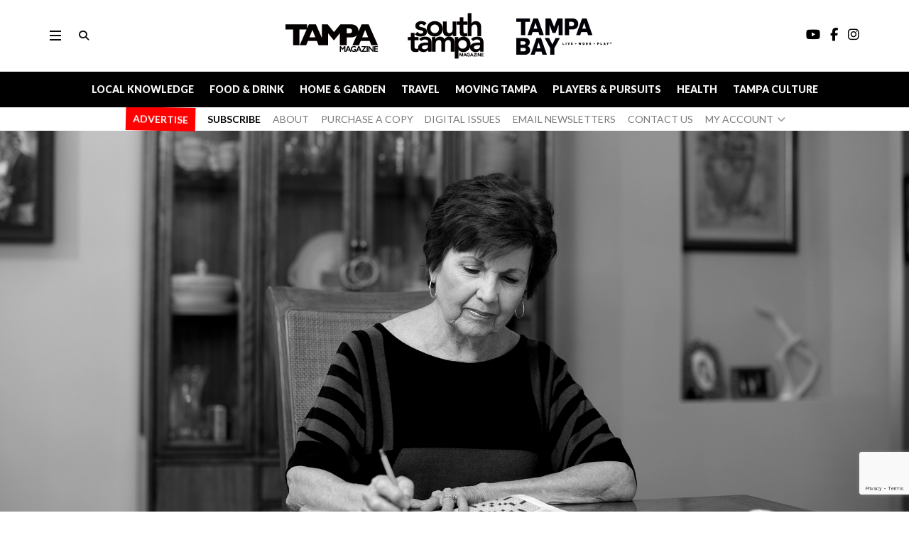

--- FILE ---
content_type: text/html; charset=UTF-8
request_url: https://tampamagazines.com/tampa-originals-2020/
body_size: 48205
content:
<!doctype html>
<!--[if lt IE 7]> <html class="no-js lt-ie9 lt-ie8 lt-ie7" lang="en-US"> <![endif]-->
<!--[if IE 7]>    <html class="no-js lt-ie9 lt-ie8" lang="en-US"> <![endif]-->
<!--[if IE 8]>    <html class="no-js lt-ie9" lang="en-US"> <![endif]-->
<!--[if IE 9]>    <html class="no-js lt-ie10" lang="en-US"> <![endif]-->
<!--[if gt IE 8]><!--> <html class="no-js" lang="en-US"> <!--<![endif]-->
<head>
    <meta http-equiv="Content-Type" content="text/html; charset=UTF-8" />
    <meta name='viewport' content='width=device-width, initial-scale=1, user-scalable=yes' />
    <link rel="profile" href="http://gmpg.org/xfn/11" />
    <link rel="pingback" href="https://tampamagazines.com/xmlrpc.php" />
    <meta name="theme-color" content="#ffffff">
             <meta name="msapplication-navbutton-color" content="#ffffff">
             <meta name="apple-mobile-web-app-status-bar-style" content="#ffffff">
	<style>
		.wpcf7-submit{
			display:none;
		}
		.recaptcha-btn{
			display:block;
		}
		.grecaptcha-badge { margin: 10px 0; }
	</style>
	<script type="text/javascript">
		var contactform = [];
		var checkIfCalled = true;
		var renderGoogleInvisibleRecaptchaFront = function() {
			// prevent form submit from enter key
			jQuery("input[name=_wpcf7]").attr("class","formid");
				jQuery('.wpcf7-form').on('keyup keypress', "input", function(e) {
				  var keyCode = e.keyCode || e.which;
				  if (keyCode === 13) {
					e.preventDefault();
					return false;
				  }
				});

			jQuery('.wpcf7-submit').each(function(index){

				var checkexclude = 0;
				var form = jQuery(this).closest('.wpcf7-form');
				var value = jQuery(form).find(".formid").val();
				// check form exclude from invisible recaptcha
								if(checkexclude == 0){
					// Hide the form orig submit button
					form.find('.wpcf7-submit').hide();

					// Fetch class and value of orig submit button
					btnClasses = form.find('.wpcf7-submit').attr('class');
					btnValue = form.find('.wpcf7-submit').attr('value');

					// Add custom button and recaptcha holder

					form.find('.wpcf7-submit').after('<input type="button" id="wpcf-custom-btn-'+index+'" class="'+btnClasses+'  recaptcha-btn recaptcha-btn-type-css" value="'+btnValue+'" title="'+btnValue+'" >');
					form.append('<div class="recaptcha-holder" id="recaptcha-holder-'+index+'"></div>');
					// Recaptcha rendenr from here
					var holderId = grecaptcha.render('recaptcha-holder-'+index,{
								'sitekey':'6LefzmkUAAAAAG_UK8YxoIZcYx8q-StKQGeECjse',
								'size': 'invisible',
								'badge' : 'bottomleft', // possible values: bottomright, bottomleft, inline
								'callback' : function (recaptchaToken) {
									//console.log(recaptchaToken);
									var response=jQuery('#recaptcha-holder-'+index).find('.g-recaptcha-response').val();
									//console.log(response);
									//Remove old response and store new respone
									jQuery('#recaptcha-holder-'+index).parent().find(".respose_post").remove();
									jQuery('#recaptcha-holder-'+index).after('<input type="hidden" name="g-recaptcha-response"  value="'+response+'" class="respose_post">')
									grecaptcha.reset(holderId);

									if(typeof customCF7Validator !== 'undefined'){
										if(!customCF7Validator(form)){
											return;
										}
									}
									// Call default Validator function
									else if(contactFormDefaultValidator(form)){
										return;
									}
									else{
										// hide the custom button and show orig submit button again and submit the form
										jQuery('#wpcf-custom-btn-'+index).hide();
										form.find('input[type=submit]').show();
										form.find("input[type=submit]").click();
										form.find('input[type=submit]').hide();
										jQuery('#wpcf-custom-btn-'+index).attr('style','');
									}
								}
						},false);

					// action call when click on custom button
					jQuery('#wpcf-custom-btn-'+index).click(function(event){
						event.preventDefault();
						// Call custom validator function
						if(typeof customCF7Validator == 'function'){
							if(!customCF7Validator(form)){
								return false;
							}
						}
						// Call default Validator function
						else if(contactFormDefaultValidator(form)){
							return false;
						}
						else if(grecaptcha.getResponse(holderId) != ''){
							grecaptcha.reset(holderId);
						}
						else{
							// execute the recaptcha challenge
							grecaptcha.execute(holderId);
						}
					});
				}
			});
		}
	</script><script  src="https://www.google.com/recaptcha/api.js?onload=renderGoogleInvisibleRecaptchaFront&render=explicit" async defer></script><meta name='robots' content='index, follow, max-image-preview:large, max-snippet:-1, max-video-preview:-1' />
<meta property="og:type" content="article">
<meta property="og:title" content="Tampa Originals 2020">
<meta property="og:site_name" content="Tampa Magazine">
<meta property="og:description" content="Compared with other big American cities, Tampa is quite youthful at 132 years old. But its history is still rich">
<meta property="og:url" content="https://tampamagazines.com/tampa-originals-2020/">
<meta property="og:locale" content="en_US">
<meta property="og:image" content="https://tampamagazines.com/wp-content/uploads/2020/01/MildredG-web2.jpg">
<meta property="og:image:height" content="1000">
<meta property="og:image:width" content="2000">
<meta property="article:published_time" content="2020-01-24T15:42:55-05:00">
<meta property="article:modified_time" content="2020-01-27T17:24:53-05:00">
<meta property="article:section" content="History">
<meta property="article:tag" content="michael caballero">
<meta property="article:tag" content="mildred guida">
<meta property="article:tag" content="old tampa">
<meta property="article:tag" content="tampa heights">
<meta property="article:tag" content="tampa originals">
<meta property="article:tag" content="wally reyes">
<meta property="article:tag" content="West Tampa">
<meta property="article:tag" content="Ybor City">
<meta name="twitter:card" content="summary_large_image">
<meta name="twitter:title" content="Tampa Originals 2020">
<meta name="twitter:description" content="Compared with other big American cities, Tampa is quite youthful at 132 years old. But its history is still rich">
<meta name="twitter:url" content="https://tampamagazines.com/tampa-originals-2020/">
<meta name="twitter:site" content="">
<meta name="twitter:image" content="https://tampamagazines.com/wp-content/uploads/2020/01/MildredG-web2.jpg">
<meta name="twitter:image:width" content="2000">
<meta name="twitter:image:height" content="1000">
			<script type="text/javascript">
			  var jnews_ajax_url = '/?ajax-request=jnews'
			</script>
			<script type="text/javascript">;window.jnews=window.jnews||{},window.jnews.library=window.jnews.library||{},window.jnews.library=function(){"use strict";var e=this;e.win=window,e.doc=document,e.noop=function(){},e.globalBody=e.doc.getElementsByTagName("body")[0],e.globalBody=e.globalBody?e.globalBody:e.doc,e.win.jnewsDataStorage=e.win.jnewsDataStorage||{_storage:new WeakMap,put:function(e,t,n){this._storage.has(e)||this._storage.set(e,new Map),this._storage.get(e).set(t,n)},get:function(e,t){return this._storage.get(e).get(t)},has:function(e,t){return this._storage.has(e)&&this._storage.get(e).has(t)},remove:function(e,t){var n=this._storage.get(e).delete(t);return 0===!this._storage.get(e).size&&this._storage.delete(e),n}},e.windowWidth=function(){return e.win.innerWidth||e.docEl.clientWidth||e.globalBody.clientWidth},e.windowHeight=function(){return e.win.innerHeight||e.docEl.clientHeight||e.globalBody.clientHeight},e.requestAnimationFrame=e.win.requestAnimationFrame||e.win.webkitRequestAnimationFrame||e.win.mozRequestAnimationFrame||e.win.msRequestAnimationFrame||window.oRequestAnimationFrame||function(e){return setTimeout(e,1e3/60)},e.cancelAnimationFrame=e.win.cancelAnimationFrame||e.win.webkitCancelAnimationFrame||e.win.webkitCancelRequestAnimationFrame||e.win.mozCancelAnimationFrame||e.win.msCancelRequestAnimationFrame||e.win.oCancelRequestAnimationFrame||function(e){clearTimeout(e)},e.classListSupport="classList"in document.createElement("_"),e.hasClass=e.classListSupport?function(e,t){return e.classList.contains(t)}:function(e,t){return e.className.indexOf(t)>=0},e.addClass=e.classListSupport?function(t,n){e.hasClass(t,n)||t.classList.add(n)}:function(t,n){e.hasClass(t,n)||(t.className+=" "+n)},e.removeClass=e.classListSupport?function(t,n){e.hasClass(t,n)&&t.classList.remove(n)}:function(t,n){e.hasClass(t,n)&&(t.className=t.className.replace(n,""))},e.objKeys=function(e){var t=[];for(var n in e)Object.prototype.hasOwnProperty.call(e,n)&&t.push(n);return t},e.isObjectSame=function(e,t){var n=!0;return JSON.stringify(e)!==JSON.stringify(t)&&(n=!1),n},e.extend=function(){for(var e,t,n,o=arguments[0]||{},i=1,a=arguments.length;i<a;i++)if(null!==(e=arguments[i]))for(t in e)o!==(n=e[t])&&void 0!==n&&(o[t]=n);return o},e.dataStorage=e.win.jnewsDataStorage,e.isVisible=function(e){return 0!==e.offsetWidth&&0!==e.offsetHeight||e.getBoundingClientRect().length},e.getHeight=function(e){return e.offsetHeight||e.clientHeight||e.getBoundingClientRect().height},e.getWidth=function(e){return e.offsetWidth||e.clientWidth||e.getBoundingClientRect().width},e.supportsPassive=!1;try{var t=Object.defineProperty({},"passive",{get:function(){e.supportsPassive=!0}});"createEvent"in e.doc?e.win.addEventListener("test",null,t):"fireEvent"in e.doc&&e.win.attachEvent("test",null)}catch(e){}e.passiveOption=!!e.supportsPassive&&{passive:!0},e.setStorage=function(e,t){e="jnews-"+e;var n={expired:Math.floor(((new Date).getTime()+432e5)/1e3)};t=Object.assign(n,t);localStorage.setItem(e,JSON.stringify(t))},e.getStorage=function(e){e="jnews-"+e;var t=localStorage.getItem(e);return null!==t&&0<t.length?JSON.parse(localStorage.getItem(e)):{}},e.expiredStorage=function(){var t,n="jnews-";for(var o in localStorage)o.indexOf(n)>-1&&"undefined"!==(t=e.getStorage(o.replace(n,""))).expired&&t.expired<Math.floor((new Date).getTime()/1e3)&&localStorage.removeItem(o)},e.addEvents=function(t,n,o){for(var i in n){var a=["touchstart","touchmove"].indexOf(i)>=0&&!o&&e.passiveOption;"createEvent"in e.doc?t.addEventListener(i,n[i],a):"fireEvent"in e.doc&&t.attachEvent("on"+i,n[i])}},e.removeEvents=function(t,n){for(var o in n)"createEvent"in e.doc?t.removeEventListener(o,n[o]):"fireEvent"in e.doc&&t.detachEvent("on"+o,n[o])},e.triggerEvents=function(t,n,o){var i;o=o||{detail:null};return"createEvent"in e.doc?(!(i=e.doc.createEvent("CustomEvent")||new CustomEvent(n)).initCustomEvent||i.initCustomEvent(n,!0,!1,o),void t.dispatchEvent(i)):"fireEvent"in e.doc?((i=e.doc.createEventObject()).eventType=n,void t.fireEvent("on"+i.eventType,i)):void 0},e.getParents=function(t,n){void 0===n&&(n=e.doc);for(var o=[],i=t.parentNode,a=!1;!a;)if(i){var r=i;r.querySelectorAll(n).length?a=!0:(o.push(r),i=r.parentNode)}else o=[],a=!0;return o},e.forEach=function(e,t,n){for(var o=0,i=e.length;o<i;o++)t.call(n,e[o],o)},e.getText=function(e){return e.innerText||e.textContent},e.setText=function(e,t){var n="object"==typeof t?t.innerText||t.textContent:t;e.innerText&&(e.innerText=n),e.textContent&&(e.textContent=n)},e.httpBuildQuery=function(t){return e.objKeys(t).reduce(function t(n){var o=arguments.length>1&&void 0!==arguments[1]?arguments[1]:null;return function(i,a){var r=n[a];a=encodeURIComponent(a);var s=o?"".concat(o,"[").concat(a,"]"):a;return null==r||"function"==typeof r?(i.push("".concat(s,"=")),i):["number","boolean","string"].includes(typeof r)?(i.push("".concat(s,"=").concat(encodeURIComponent(r))),i):(i.push(e.objKeys(r).reduce(t(r,s),[]).join("&")),i)}}(t),[]).join("&")},e.get=function(t,n,o,i){return o="function"==typeof o?o:e.noop,e.ajax("GET",t,n,o,i)},e.post=function(t,n,o,i){return o="function"==typeof o?o:e.noop,e.ajax("POST",t,n,o,i)},e.ajax=function(t,n,o,i,a){var r=new XMLHttpRequest,s=n,c=e.httpBuildQuery(o);if(t=-1!=["GET","POST"].indexOf(t)?t:"GET",r.open(t,s+("GET"==t?"?"+c:""),!0),"POST"==t&&r.setRequestHeader("Content-type","application/x-www-form-urlencoded"),r.setRequestHeader("X-Requested-With","XMLHttpRequest"),r.onreadystatechange=function(){4===r.readyState&&200<=r.status&&300>r.status&&"function"==typeof i&&i.call(void 0,r.response)},void 0!==a&&!a){return{xhr:r,send:function(){r.send("POST"==t?c:null)}}}return r.send("POST"==t?c:null),{xhr:r}},e.scrollTo=function(t,n,o){function i(e,t,n){this.start=this.position(),this.change=e-this.start,this.currentTime=0,this.increment=20,this.duration=void 0===n?500:n,this.callback=t,this.finish=!1,this.animateScroll()}return Math.easeInOutQuad=function(e,t,n,o){return(e/=o/2)<1?n/2*e*e+t:-n/2*(--e*(e-2)-1)+t},i.prototype.stop=function(){this.finish=!0},i.prototype.move=function(t){e.doc.documentElement.scrollTop=t,e.globalBody.parentNode.scrollTop=t,e.globalBody.scrollTop=t},i.prototype.position=function(){return e.doc.documentElement.scrollTop||e.globalBody.parentNode.scrollTop||e.globalBody.scrollTop},i.prototype.animateScroll=function(){this.currentTime+=this.increment;var t=Math.easeInOutQuad(this.currentTime,this.start,this.change,this.duration);this.move(t),this.currentTime<this.duration&&!this.finish?e.requestAnimationFrame.call(e.win,this.animateScroll.bind(this)):this.callback&&"function"==typeof this.callback&&this.callback()},new i(t,n,o)},e.unwrap=function(t){var n,o=t;e.forEach(t,(function(e,t){n?n+=e:n=e})),o.replaceWith(n)},e.performance={start:function(e){performance.mark(e+"Start")},stop:function(e){performance.mark(e+"End"),performance.measure(e,e+"Start",e+"End")}},e.fps=function(){var t=0,n=0,o=0;!function(){var i=t=0,a=0,r=0,s=document.getElementById("fpsTable"),c=function(t){void 0===document.getElementsByTagName("body")[0]?e.requestAnimationFrame.call(e.win,(function(){c(t)})):document.getElementsByTagName("body")[0].appendChild(t)};null===s&&((s=document.createElement("div")).style.position="fixed",s.style.top="120px",s.style.left="10px",s.style.width="100px",s.style.height="20px",s.style.border="1px solid black",s.style.fontSize="11px",s.style.zIndex="100000",s.style.backgroundColor="white",s.id="fpsTable",c(s));var l=function(){o++,n=Date.now(),(a=(o/(r=(n-t)/1e3)).toPrecision(2))!=i&&(i=a,s.innerHTML=i+"fps"),1<r&&(t=n,o=0),e.requestAnimationFrame.call(e.win,l)};l()}()},e.instr=function(e,t){for(var n=0;n<t.length;n++)if(-1!==e.toLowerCase().indexOf(t[n].toLowerCase()))return!0},e.winLoad=function(t,n){function o(o){if("complete"===e.doc.readyState||"interactive"===e.doc.readyState)return!o||n?setTimeout(t,n||1):t(o),1}o()||e.addEvents(e.win,{load:o})},e.docReady=function(t,n){function o(o){if("complete"===e.doc.readyState||"interactive"===e.doc.readyState)return!o||n?setTimeout(t,n||1):t(o),1}o()||e.addEvents(e.doc,{DOMContentLoaded:o})},e.fireOnce=function(){e.docReady((function(){e.assets=e.assets||[],e.assets.length&&(e.boot(),e.load_assets())}),50)},e.boot=function(){e.length&&e.doc.querySelectorAll("style[media]").forEach((function(e){"not all"==e.getAttribute("media")&&e.removeAttribute("media")}))},e.create_js=function(t,n){var o=e.doc.createElement("script");switch(o.setAttribute("src",t),n){case"defer":o.setAttribute("defer",!0);break;case"async":o.setAttribute("async",!0);break;case"deferasync":o.setAttribute("defer",!0),o.setAttribute("async",!0)}e.globalBody.appendChild(o)},e.load_assets=function(){"object"==typeof e.assets&&e.forEach(e.assets.slice(0),(function(t,n){var o="";t.defer&&(o+="defer"),t.async&&(o+="async"),e.create_js(t.url,o);var i=e.assets.indexOf(t);i>-1&&e.assets.splice(i,1)})),e.assets=jnewsoption.au_scripts=window.jnewsads=[]},e.setCookie=function(e,t,n){var o="";if(n){var i=new Date;i.setTime(i.getTime()+24*n*60*60*1e3),o="; expires="+i.toUTCString()}document.cookie=e+"="+(t||"")+o+"; path=/"},e.getCookie=function(e){for(var t=e+"=",n=document.cookie.split(";"),o=0;o<n.length;o++){for(var i=n[o];" "==i.charAt(0);)i=i.substring(1,i.length);if(0==i.indexOf(t))return i.substring(t.length,i.length)}return null},e.eraseCookie=function(e){document.cookie=e+"=; Path=/; Expires=Thu, 01 Jan 1970 00:00:01 GMT;"},e.docReady((function(){e.globalBody=e.globalBody==e.doc?e.doc.getElementsByTagName("body")[0]:e.globalBody,e.globalBody=e.globalBody?e.globalBody:e.doc})),e.winLoad((function(){e.winLoad((function(){var t=!1;if(void 0!==window.jnewsadmin)if(void 0!==window.file_version_checker){var n=e.objKeys(window.file_version_checker);n.length?n.forEach((function(e){t||"10.0.4"===window.file_version_checker[e]||(t=!0)})):t=!0}else t=!0;t&&(window.jnewsHelper.getMessage(),window.jnewsHelper.getNotice())}),2500)}))},window.jnews.library=new window.jnews.library;</script>
	<!-- This site is optimized with the Yoast SEO plugin v26.7 - https://yoast.com/wordpress/plugins/seo/ -->
	<title>Tampa Originals 2020 - Tampa Magazines</title>
	<meta name="description" content="Three Tampa natives in their 60s, 70s and 80s look back on their beloved city as it was and is, from their childhoods to today" />
	<link rel="canonical" href="https://tampamagazines.com/tampa-originals-2020/" />
	<meta property="og:locale" content="en_US" />
	<meta property="og:type" content="article" />
	<meta property="og:title" content="Tampa Originals 2020 - Tampa Magazines" />
	<meta property="og:description" content="Three Tampa natives in their 60s, 70s and 80s look back on their beloved city as it was and is, from their childhoods to today" />
	<meta property="og:url" content="https://tampamagazines.com/tampa-originals-2020/" />
	<meta property="og:site_name" content="Tampa Magazine" />
	<meta property="article:published_time" content="2020-01-24T20:42:55+00:00" />
	<meta property="article:modified_time" content="2020-01-27T22:24:53+00:00" />
	<meta property="og:image" content="https://tampamagazines.com/wp-content/uploads/2020/01/MildredG-web2.jpg" />
	<meta property="og:image:width" content="2000" />
	<meta property="og:image:height" content="1000" />
	<meta property="og:image:type" content="image/jpeg" />
	<meta name="author" content="McKenna Kelley" />
	<meta name="twitter:card" content="summary_large_image" />
	<meta name="twitter:label1" content="Written by" />
	<meta name="twitter:data1" content="McKenna Kelley" />
	<meta name="twitter:label2" content="Est. reading time" />
	<meta name="twitter:data2" content="10 minutes" />
	<script type="application/ld+json" class="yoast-schema-graph">{"@context":"https://schema.org","@graph":[{"@type":"Article","@id":"https://tampamagazines.com/tampa-originals-2020/#article","isPartOf":{"@id":"https://tampamagazines.com/tampa-originals-2020/"},"author":{"name":"McKenna Kelley","@id":"https://tampamagazines.com/#/schema/person/a2320aa3540c33ce52510c5a9320a7bc"},"headline":"Tampa Originals 2020","datePublished":"2020-01-24T20:42:55+00:00","dateModified":"2020-01-27T22:24:53+00:00","mainEntityOfPage":{"@id":"https://tampamagazines.com/tampa-originals-2020/"},"wordCount":1987,"image":{"@id":"https://tampamagazines.com/tampa-originals-2020/#primaryimage"},"thumbnailUrl":"https://tampamagazines.com/wp-content/uploads/2020/01/MildredG-web2.jpg","keywords":["michael caballero","mildred guida","old tampa","tampa heights","tampa originals","wally reyes","West Tampa","Ybor City"],"articleSection":["History","Made in Tampa Bay"],"inLanguage":"en-US"},{"@type":"WebPage","@id":"https://tampamagazines.com/tampa-originals-2020/","url":"https://tampamagazines.com/tampa-originals-2020/","name":"Tampa Originals 2020 - Tampa Magazines","isPartOf":{"@id":"https://tampamagazines.com/#website"},"primaryImageOfPage":{"@id":"https://tampamagazines.com/tampa-originals-2020/#primaryimage"},"image":{"@id":"https://tampamagazines.com/tampa-originals-2020/#primaryimage"},"thumbnailUrl":"https://tampamagazines.com/wp-content/uploads/2020/01/MildredG-web2.jpg","datePublished":"2020-01-24T20:42:55+00:00","dateModified":"2020-01-27T22:24:53+00:00","author":{"@id":"https://tampamagazines.com/#/schema/person/a2320aa3540c33ce52510c5a9320a7bc"},"description":"Three Tampa natives in their 60s, 70s and 80s look back on their beloved city as it was and is, from their childhoods to today","breadcrumb":{"@id":"https://tampamagazines.com/tampa-originals-2020/#breadcrumb"},"inLanguage":"en-US","potentialAction":[{"@type":"ReadAction","target":["https://tampamagazines.com/tampa-originals-2020/"]}]},{"@type":"ImageObject","inLanguage":"en-US","@id":"https://tampamagazines.com/tampa-originals-2020/#primaryimage","url":"https://tampamagazines.com/wp-content/uploads/2020/01/MildredG-web2.jpg","contentUrl":"https://tampamagazines.com/wp-content/uploads/2020/01/MildredG-web2.jpg","width":"2000","height":"1000"},{"@type":"BreadcrumbList","@id":"https://tampamagazines.com/tampa-originals-2020/#breadcrumb","itemListElement":[{"@type":"ListItem","position":1,"name":"Home","item":"https://tampamagazines.com/"},{"@type":"ListItem","position":2,"name":"Tampa Originals 2020"}]},{"@type":"WebSite","@id":"https://tampamagazines.com/#website","url":"https://tampamagazines.com/","name":"Tampa Magazine","description":"Food, Travel, Culture, Events","potentialAction":[{"@type":"SearchAction","target":{"@type":"EntryPoint","urlTemplate":"https://tampamagazines.com/?s={search_term_string}"},"query-input":{"@type":"PropertyValueSpecification","valueRequired":true,"valueName":"search_term_string"}}],"inLanguage":"en-US"},{"@type":"Person","@id":"https://tampamagazines.com/#/schema/person/a2320aa3540c33ce52510c5a9320a7bc","name":"McKenna Kelley","url":""}]}</script>
	<!-- / Yoast SEO plugin. -->


<link rel='dns-prefetch' href='//a.omappapi.com' />
<link rel='dns-prefetch' href='//js.stripe.com' />
<link rel='dns-prefetch' href='//use.typekit.net' />
<link rel='dns-prefetch' href='//fonts.googleapis.com' />
<link rel='dns-prefetch' href='//use.fontawesome.com' />
<link rel='preconnect' href='https://fonts.gstatic.com' />
<link rel="alternate" type="application/rss+xml" title="Tampa Magazine &raquo; Feed" href="https://tampamagazines.com/feed/" />
<link rel="alternate" type="application/rss+xml" title="Tampa Magazine &raquo; Comments Feed" href="https://tampamagazines.com/comments/feed/" />
<link rel="alternate" type="text/calendar" title="Tampa Magazine &raquo; iCal Feed" href="https://tampamagazines.com/events/?ical=1" />
<link rel="alternate" type="application/rss+xml" title="Tampa Magazine &raquo; Tampa Originals 2020 Comments Feed" href="https://tampamagazines.com/tampa-originals-2020/feed/" />
<link rel="alternate" title="oEmbed (JSON)" type="application/json+oembed" href="https://tampamagazines.com/wp-json/oembed/1.0/embed?url=https%3A%2F%2Ftampamagazines.com%2Ftampa-originals-2020%2F" />
<link rel="alternate" title="oEmbed (XML)" type="text/xml+oembed" href="https://tampamagazines.com/wp-json/oembed/1.0/embed?url=https%3A%2F%2Ftampamagazines.com%2Ftampa-originals-2020%2F&#038;format=xml" />
		
	<style id='wp-img-auto-sizes-contain-inline-css' type='text/css'>
img:is([sizes=auto i],[sizes^="auto," i]){contain-intrinsic-size:3000px 1500px}
/*# sourceURL=wp-img-auto-sizes-contain-inline-css */
</style>

<link rel='stylesheet' id='codepeople-search-in-place-style-css' href='https://tampamagazines.com/wp-content/plugins/search-in-place/css/codepeople_shearch_in_place.min.css?ver=1.5.1' type='text/css' media='all' />
<style id='wp-emoji-styles-inline-css' type='text/css'>

	img.wp-smiley, img.emoji {
		display: inline !important;
		border: none !important;
		box-shadow: none !important;
		height: 1em !important;
		width: 1em !important;
		margin: 0 0.07em !important;
		vertical-align: -0.1em !important;
		background: none !important;
		padding: 0 !important;
	}
/*# sourceURL=wp-emoji-styles-inline-css */
</style>
<link rel='stylesheet' id='contact-form-7-css' href='https://tampamagazines.com/wp-content/plugins/contact-form-7/includes/css/styles.css?ver=6.1.4' type='text/css' media='all' />
<link rel='stylesheet' id='custom-typekit-css-css' href='https://use.typekit.net/eov5svs.css?ver=2.1.0' type='text/css' media='all' />
<link rel='stylesheet' id='select2-css' href='https://tampamagazines.com/wp-content/plugins/geodirectory/assets/css/select2/select2.css?ver=2.8.149' type='text/css' media='all' />
<link rel='stylesheet' id='geodir-core-css' href='https://tampamagazines.com/wp-content/plugins/geodirectory/assets/css/gd_core_frontend.css?ver=2.8.149' type='text/css' media='all' />
<link rel='stylesheet' id='js_composer_front-css' href='https://tampamagazines.com/wp-content/plugins/js_composer/assets/css/js_composer.min.css?ver=8.0.1' type='text/css' media='all' />
<link rel='stylesheet' id='jeg_customizer_font-css' href='//fonts.googleapis.com/css?family=Lato%3Aregular%2Citalic%2C700%2C700italic%2C600%2C700%2C700italic%2C900%2C900italic%2Cregular%2Citalic%2C700%2C300italic%2C900%2C900italic%2Cregular%2Citalic%7CPT+Serif%3Aregular%2Citalic%2C700%2C700italic&#038;display=swap&#038;ver=1.3.2' type='text/css' media='all' />
<link rel='stylesheet' id='ayecode-ui-css' href='https://tampamagazines.com/wp-content/plugins/geodirectory/vendor/ayecode/wp-ayecode-ui/assets-v5/css/ayecode-ui-compatibility.css?ver=0.2.42' type='text/css' media='all' />
<style id='ayecode-ui-inline-css' type='text/css'>
body.modal-open #wpadminbar{z-index:999}.embed-responsive-16by9 .fluid-width-video-wrapper{padding:0!important;position:initial}
/*# sourceURL=ayecode-ui-inline-css */
</style>
<link rel='stylesheet' id='font-awesome-6-css' href='https://tampamagazines.com/wp-content/themes/jnews/assets/fonts/font-awesome/v6/all.min.css?ver=1.0.0.1635488524' type='text/css' media='all' />
<link rel='stylesheet' id='font-awesome-v4-shims-css' href='https://tampamagazines.com/wp-content/themes/jnews/assets/fonts/font-awesome/v6/v4-shims.min.css?ver=1.0.0.1635488524' type='text/css' media='all' />
<link rel='stylesheet' id='jnews-frontend-css' href='https://tampamagazines.com/wp-content/themes/jnews/assets/dist/frontend.min.css?ver=1.0.0.1635488524' type='text/css' media='all' />
<link rel='stylesheet' id='jnews-js-composer-css' href='https://tampamagazines.com/wp-content/themes/jnews/assets/css/js-composer-frontend.css?ver=1.0.0.1635488524' type='text/css' media='all' />
<link rel='stylesheet' id='jnews-style-css' href='https://tampamagazines.com/wp-content/themes/jnews-child/style.css?ver=1.0.0.1635488524' type='text/css' media='all' />
<link rel='stylesheet' id='jnews-darkmode-css' href='https://tampamagazines.com/wp-content/themes/jnews/assets/css/darkmode.css?ver=1.0.0.1635488524' type='text/css' media='all' />
<link rel='stylesheet' id='jnews-scheme-css' href='https://tampamagazines.com/wp-content/themes/jnews/data/import/interior/scheme.css?ver=1.0.0.1635488524' type='text/css' media='all' />
<link rel='stylesheet' id='font-awesome-css' href='https://use.fontawesome.com/releases/v6.7.2/css/all.css?wpfas=true' type='text/css' media='all' />
<link rel='stylesheet' id='jnews-social-login-style-css' href='https://tampamagazines.com/wp-content/plugins/jnews-social-login/assets/css/plugin.css?ver=12.0.0' type='text/css' media='all' />
<link rel='stylesheet' id='wp-paginate-css' href='https://tampamagazines.com/wp-content/plugins/wp-paginate/css/wp-paginate.css?ver=2.2.4' type='text/css' media='screen' />
<link rel='stylesheet' id='jnews-select-share-css' href='https://tampamagazines.com/wp-content/plugins/jnews-social-share/assets/css/plugin.css' type='text/css' media='all' />
<script type="text/javascript" src="https://tampamagazines.com/wp-includes/js/jquery/jquery.min.js?ver=3.7.1" id="jquery-core-js"></script>
<script type="text/javascript" id="jquery-core-js-after">
/* <![CDATA[ */
window.gdSetMap = window.gdSetMap || 'google';window.gdLoadMap = window.gdLoadMap || '';
//# sourceURL=jquery-core-js-after
/* ]]> */
</script>
<script type="text/javascript" src="https://tampamagazines.com/wp-includes/js/jquery/jquery-migrate.min.js?ver=3.4.1" id="jquery-migrate-js"></script>
<script type="text/javascript" id="jquery-js-after">
/* <![CDATA[ */
window.gdSetMap = window.gdSetMap || 'google';window.gdLoadMap = window.gdLoadMap || '';
//# sourceURL=jquery-js-after
/* ]]> */
</script>
<script type="text/javascript" id="codepeople-search-in-place-js-extra">
/* <![CDATA[ */
var codepeople_search_in_place = {"screen_reader_alert":"Search results pop-up.","screen_reader_alert_instructions":"Press the Tab key to navigate through the search results.","screen_reader_alert_result_single":"result","screen_reader_alert_result_multiple":"results","own_only":"0","result_number":"10","more":"More Results","empty":"0 results","char_number":"3","root":"Ly90YW1wYW1hZ2F6aW5lcy5jb20vd3AtYWRtaW4v","home":"https://tampamagazines.com","summary_length":"20","operator":"and","highlight_resulting_page":"0","lang":"en","highlight_colors":["#F4EFEC\r","#B5DCE1\r","#F4E0E9\r","#D7E0B1\r","#F4D9D0\r","#D6CDC8\r","#F4E3C9\r","#CFDAF0"],"areas":["div.hentry","#content","#main","div.content","#middle","#container","#wrapper","article",".elementor","body"]};
//# sourceURL=codepeople-search-in-place-js-extra
/* ]]> */
</script>
<script type="text/javascript" src="https://tampamagazines.com/wp-content/plugins/search-in-place/js/codepeople_shearch_in_place.min.js?ver=1.5.1" id="codepeople-search-in-place-js"></script>
<script type="text/javascript" src="https://tampamagazines.com/wp-content/plugins/geodirectory/vendor/ayecode/wp-ayecode-ui/assets-v5/js/bootstrap.bundle.min.js?ver=0.2.42" id="bootstrap-js-bundle-js"></script>
<script type="text/javascript" id="bootstrap-js-bundle-js-after">
/* <![CDATA[ */
function aui_init_greedy_nav(){jQuery('nav.greedy').each(function(i,obj){if(jQuery(this).hasClass("being-greedy")){return true}jQuery(this).addClass('navbar-expand');jQuery(this).off('shown.bs.tab').on('shown.bs.tab',function(e){if(jQuery(e.target).closest('.dropdown-menu').hasClass('greedy-links')){jQuery(e.target).closest('.greedy').find('.greedy-btn.dropdown').attr('aria-expanded','false');jQuery(e.target).closest('.greedy-links').removeClass('show').addClass('d-none')}});jQuery(document).off('mousemove','.greedy-btn').on('mousemove','.greedy-btn',function(e){jQuery('.dropdown-menu.greedy-links').removeClass('d-none')});var $vlinks='';var $dDownClass='';var ddItemClass='greedy-nav-item';if(jQuery(this).find('.navbar-nav').length){if(jQuery(this).find('.navbar-nav').hasClass("being-greedy")){return true}$vlinks=jQuery(this).find('.navbar-nav').addClass("being-greedy w-100").removeClass('overflow-hidden')}else if(jQuery(this).find('.nav').length){if(jQuery(this).find('.nav').hasClass("being-greedy")){return true}$vlinks=jQuery(this).find('.nav').addClass("being-greedy w-100").removeClass('overflow-hidden');$dDownClass=' mt-0 p-0 zi-5 ';ddItemClass+=' mt-0 me-0'}else{return false}jQuery($vlinks).append('<li class="nav-item list-unstyled ml-auto greedy-btn d-none dropdown"><button data-bs-toggle="collapse" class="nav-link greedy-nav-link" role="button"><i class="fas fa-ellipsis-h"></i> <span class="greedy-count badge bg-dark rounded-pill"></span></button><ul class="greedy-links dropdown-menu dropdown-menu-end '+$dDownClass+'"></ul></li>');var $hlinks=jQuery(this).find('.greedy-links');var $btn=jQuery(this).find('.greedy-btn');var numOfItems=0;var totalSpace=0;var closingTime=1000;var breakWidths=[];$vlinks.children().outerWidth(function(i,w){totalSpace+=w;numOfItems+=1;breakWidths.push(totalSpace)});var availableSpace,numOfVisibleItems,requiredSpace,buttonSpace,timer;function check(){buttonSpace=$btn.width();availableSpace=$vlinks.width()-10;numOfVisibleItems=$vlinks.children().length;requiredSpace=breakWidths[numOfVisibleItems-1];if(numOfVisibleItems>1&&requiredSpace>availableSpace){var $li=$vlinks.children().last().prev();$li.removeClass('nav-item').addClass(ddItemClass);if(!jQuery($hlinks).children().length){$li.find('.nav-link').addClass('w-100 dropdown-item rounded-0 rounded-bottom')}else{jQuery($hlinks).find('.nav-link').removeClass('rounded-top');$li.find('.nav-link').addClass('w-100 dropdown-item rounded-0 rounded-top')}$li.prependTo($hlinks);numOfVisibleItems-=1;check()}else if(availableSpace>breakWidths[numOfVisibleItems]){$hlinks.children().first().insertBefore($btn);numOfVisibleItems+=1;check()}jQuery($btn).find(".greedy-count").html(numOfItems-numOfVisibleItems);if(numOfVisibleItems===numOfItems){$btn.addClass('d-none')}else $btn.removeClass('d-none')}jQuery(window).on("resize",function(){check()});check()})}function aui_select2_locale(){var aui_select2_params={"i18n_select_state_text":"Select an option\u2026","i18n_no_matches":"No matches found","i18n_ajax_error":"Loading failed","i18n_input_too_short_1":"Please enter 1 or more characters","i18n_input_too_short_n":"Please enter %item% or more characters","i18n_input_too_long_1":"Please delete 1 character","i18n_input_too_long_n":"Please delete %item% characters","i18n_selection_too_long_1":"You can only select 1 item","i18n_selection_too_long_n":"You can only select %item% items","i18n_load_more":"Loading more results\u2026","i18n_searching":"Searching\u2026"};return{theme:"bootstrap-5",width:jQuery(this).data('width')?jQuery(this).data('width'):jQuery(this).hasClass('w-100')?'100%':'style',placeholder:jQuery(this).data('placeholder'),language:{errorLoading:function(){return aui_select2_params.i18n_searching},inputTooLong:function(args){var overChars=args.input.length-args.maximum;if(1===overChars){return aui_select2_params.i18n_input_too_long_1}return aui_select2_params.i18n_input_too_long_n.replace('%item%',overChars)},inputTooShort:function(args){var remainingChars=args.minimum-args.input.length;if(1===remainingChars){return aui_select2_params.i18n_input_too_short_1}return aui_select2_params.i18n_input_too_short_n.replace('%item%',remainingChars)},loadingMore:function(){return aui_select2_params.i18n_load_more},maximumSelected:function(args){if(args.maximum===1){return aui_select2_params.i18n_selection_too_long_1}return aui_select2_params.i18n_selection_too_long_n.replace('%item%',args.maximum)},noResults:function(){return aui_select2_params.i18n_no_matches},searching:function(){return aui_select2_params.i18n_searching}}}}function aui_init_select2(){var select2_args=jQuery.extend({},aui_select2_locale());jQuery("select.aui-select2").each(function(){if(!jQuery(this).hasClass("select2-hidden-accessible")){jQuery(this).select2(select2_args)}})}function aui_time_ago(selector){var aui_timeago_params={"prefix_ago":"","suffix_ago":" ago","prefix_after":"after ","suffix_after":"","seconds":"less than a minute","minute":"about a minute","minutes":"%d minutes","hour":"about an hour","hours":"about %d hours","day":"a day","days":"%d days","month":"about a month","months":"%d months","year":"about a year","years":"%d years"};var templates={prefix:aui_timeago_params.prefix_ago,suffix:aui_timeago_params.suffix_ago,seconds:aui_timeago_params.seconds,minute:aui_timeago_params.minute,minutes:aui_timeago_params.minutes,hour:aui_timeago_params.hour,hours:aui_timeago_params.hours,day:aui_timeago_params.day,days:aui_timeago_params.days,month:aui_timeago_params.month,months:aui_timeago_params.months,year:aui_timeago_params.year,years:aui_timeago_params.years};var template=function(t,n){return templates[t]&&templates[t].replace(/%d/i,Math.abs(Math.round(n)))};var timer=function(time){if(!time)return;time=time.replace(/\.\d+/,"");time=time.replace(/-/,"/").replace(/-/,"/");time=time.replace(/T/," ").replace(/Z/," UTC");time=time.replace(/([\+\-]\d\d)\:?(\d\d)/," $1$2");time=new Date(time*1000||time);var now=new Date();var seconds=((now.getTime()-time)*.001)>>0;var minutes=seconds/60;var hours=minutes/60;var days=hours/24;var years=days/365;return templates.prefix+(seconds<45&&template('seconds',seconds)||seconds<90&&template('minute',1)||minutes<45&&template('minutes',minutes)||minutes<90&&template('hour',1)||hours<24&&template('hours',hours)||hours<42&&template('day',1)||days<30&&template('days',days)||days<45&&template('month',1)||days<365&&template('months',days/30)||years<1.5&&template('year',1)||template('years',years))+templates.suffix};var elements=document.getElementsByClassName(selector);if(selector&&elements&&elements.length){for(var i in elements){var $el=elements[i];if(typeof $el==='object'){$el.innerHTML='<i class="far fa-clock"></i> '+timer($el.getAttribute('title')||$el.getAttribute('datetime'))}}}setTimeout(function(){aui_time_ago(selector)},60000)}function aui_init_tooltips(){jQuery('[data-bs-toggle="tooltip"]').tooltip();jQuery('[data-bs-toggle="popover"]').popover();jQuery('[data-bs-toggle="popover-html"]').popover({html:true,sanitize:false});jQuery('[data-bs-toggle="popover"],[data-bs-toggle="popover-html"]').on('inserted.bs.popover',function(){jQuery('body > .popover').wrapAll("<div class='bsui' />")})}$aui_doing_init_flatpickr=false;function aui_init_flatpickr(){if(typeof jQuery.fn.flatpickr==="function"&&!$aui_doing_init_flatpickr){$aui_doing_init_flatpickr=true;try{flatpickr.localize({weekdays:{shorthand:['Sun','Mon','Tue','Wed','Thu','Fri','Sat'],longhand:['Sun','Mon','Tue','Wed','Thu','Fri','Sat'],},months:{shorthand:['Jan','Feb','Mar','Apr','May','Jun','Jul','Aug','Sep','Oct','Nov','Dec'],longhand:['January','February','March','April','May','June','July','August','September','October','November','December'],},daysInMonth:[31,28,31,30,31,30,31,31,30,31,30,31],firstDayOfWeek:1,ordinal:function(nth){var s=nth%100;if(s>3&&s<21)return"th";switch(s%10){case 1:return"st";case 2:return"nd";case 3:return"rd";default:return"th"}},rangeSeparator:' to ',weekAbbreviation:'Wk',scrollTitle:'Scroll to increment',toggleTitle:'Click to toggle',amPM:['AM','PM'],yearAriaLabel:'Year',hourAriaLabel:'Hour',minuteAriaLabel:'Minute',time_24hr:false})}catch(err){console.log(err.message)}jQuery('input[data-aui-init="flatpickr"]:not(.flatpickr-input)').flatpickr()}$aui_doing_init_flatpickr=false}$aui_doing_init_iconpicker=false;function aui_init_iconpicker(){if(typeof jQuery.fn.iconpicker==="function"&&!$aui_doing_init_iconpicker){$aui_doing_init_iconpicker=true;jQuery('input[data-aui-init="iconpicker"]:not(.iconpicker-input)').iconpicker()}$aui_doing_init_iconpicker=false}function aui_modal_iframe($title,$url,$footer,$dismissible,$class,$dialog_class,$body_class,responsive){if(!$body_class){$body_class='p-0'}var wClass='text-center position-absolute w-100 text-dark overlay overlay-white p-0 m-0 d-flex justify-content-center align-items-center';var wStyle='';var sStyle='';var $body="",sClass="w-100 p-0 m-0";if(responsive){$body+='<div class="embed-responsive embed-responsive-16by9 ratio ratio-16x9">';wClass+=' h-100';sClass+=' embed-responsive-item'}else{wClass+=' vh-100';sClass+=' vh-100';wStyle+=' height: 90vh !important;';sStyle+=' height: 90vh !important;'}$body+='<div class="ac-preview-loading '+wClass+'" style="left:0;top:0;'+wStyle+'"><div class="spinner-border" role="status"></div></div>';$body+='<iframe id="embedModal-iframe" class="'+sClass+'" style="'+sStyle+'" src="" width="100%" height="100%" frameborder="0" allowtransparency="true"></iframe>';if(responsive){$body+='</div>'}$m=aui_modal($title,$body,$footer,$dismissible,$class,$dialog_class,$body_class);const auiModal=document.getElementById('aui-modal');auiModal.addEventListener('shown.bs.modal',function(e){iFrame=jQuery('#embedModal-iframe');jQuery('.ac-preview-loading').removeClass('d-none').addClass('d-flex');iFrame.attr({src:$url});iFrame.load(function(){jQuery('.ac-preview-loading').removeClass('d-flex').addClass('d-none')})});return $m}function aui_modal($title,$body,$footer,$dismissible,$class,$dialog_class,$body_class){if(!$class){$class=''}if(!$dialog_class){$dialog_class=''}if(!$body){$body='<div class="text-center"><div class="spinner-border" role="status"></div></div>'}jQuery('.aui-modal').remove();jQuery('.modal-backdrop').remove();jQuery('body').css({overflow:'','padding-right':''});var $modal='';$modal+='<div id="aui-modal" class="modal aui-modal fade shadow bsui '+$class+'" tabindex="-1">'+'<div class="modal-dialog modal-dialog-centered '+$dialog_class+'">'+'<div class="modal-content border-0 shadow">';if($title){$modal+='<div class="modal-header">'+'<h5 class="modal-title">'+$title+'</h5>';if($dismissible){$modal+='<button type="button" class="btn-close" data-bs-dismiss="modal" aria-label="Close">'+'</button>'}$modal+='</div>'}$modal+='<div class="modal-body '+$body_class+'">'+$body+'</div>';if($footer){$modal+='<div class="modal-footer">'+$footer+'</div>'}$modal+='</div>'+'</div>'+'</div>';jQuery('body').append($modal);const ayeModal=new bootstrap.Modal('.aui-modal',{});ayeModal.show()}function aui_conditional_fields(form){jQuery(form).find(".aui-conditional-field").each(function(){var $element_require=jQuery(this).data('element-require');if($element_require){$element_require=$element_require.replace("&#039;","'");$element_require=$element_require.replace("&quot;",'"');if(aui_check_form_condition($element_require,form)){jQuery(this).removeClass('d-none')}else{jQuery(this).addClass('d-none')}}})}function aui_check_form_condition(condition,form){if(form){condition=condition.replace(/\(form\)/g,"('"+form+"')")}return new Function("return "+condition+";")()}jQuery.fn.aui_isOnScreen=function(){var win=jQuery(window);var viewport={top:win.scrollTop(),left:win.scrollLeft()};viewport.right=viewport.left+win.width();viewport.bottom=viewport.top+win.height();var bounds=this.offset();bounds.right=bounds.left+this.outerWidth();bounds.bottom=bounds.top+this.outerHeight();return(!(viewport.right<bounds.left||viewport.left>bounds.right||viewport.bottom<bounds.top||viewport.top>bounds.bottom))};function aui_carousel_maybe_show_multiple_items($carousel){var $items={};var $item_count=0;if(!jQuery($carousel).find('.carousel-inner-original').length){jQuery($carousel).append('<div class="carousel-inner-original d-none">'+jQuery($carousel).find('.carousel-inner').html().replaceAll('carousel-item','not-carousel-item')+'</div>')}jQuery($carousel).find('.carousel-inner-original .not-carousel-item').each(function(){$items[$item_count]=jQuery(this).html();$item_count++});if(!$item_count){return}if(jQuery(window).width()<=576){if(jQuery($carousel).find('.carousel-inner').hasClass('aui-multiple-items')&&jQuery($carousel).find('.carousel-inner-original').length){jQuery($carousel).find('.carousel-inner').removeClass('aui-multiple-items').html(jQuery($carousel).find('.carousel-inner-original').html().replaceAll('not-carousel-item','carousel-item'));jQuery($carousel).find(".carousel-indicators li").removeClass("d-none")}}else{var $md_count=jQuery($carousel).data('limit_show');var $md_cols_count=jQuery($carousel).data('cols_show');var $new_items='';var $new_items_count=0;var $new_item_count=0;var $closed=true;Object.keys($items).forEach(function(key,index){if(index!=0&&Number.isInteger(index/$md_count)){$new_items+='</div></div>';$closed=true}if(index==0||Number.isInteger(index/$md_count)){$row_cols_class=$md_cols_count?' g-lg-4 g-3 row-cols-1 row-cols-lg-'+$md_cols_count:'';$active=index==0?'active':'';$new_items+='<div class="carousel-item '+$active+'"><div class="row'+$row_cols_class+' ">';$closed=false;$new_items_count++;$new_item_count=0}$new_items+='<div class="col ">'+$items[index]+'</div>';$new_item_count++});if(!$closed){if($md_count-$new_item_count>0){$placeholder_count=$md_count-$new_item_count;while($placeholder_count>0){$new_items+='<div class="col "></div>';$placeholder_count--}}$new_items+='</div></div>'}jQuery($carousel).find('.carousel-inner').addClass('aui-multiple-items').html($new_items);jQuery($carousel).find('.carousel-item.active img').each(function(){if(real_srcset=jQuery(this).attr("data-srcset")){if(!jQuery(this).attr("srcset"))jQuery(this).attr("srcset",real_srcset)}if(real_src=jQuery(this).attr("data-src")){if(!jQuery(this).attr("srcset"))jQuery(this).attr("src",real_src)}});$hide_count=$new_items_count-1;jQuery($carousel).find(".carousel-indicators li:gt("+$hide_count+")").addClass("d-none")}jQuery(window).trigger("aui_carousel_multiple")}function aui_init_carousel_multiple_items(){jQuery(window).on("resize",function(){jQuery('.carousel-multiple-items').each(function(){aui_carousel_maybe_show_multiple_items(this)})});jQuery('.carousel-multiple-items').each(function(){aui_carousel_maybe_show_multiple_items(this)})}function init_nav_sub_menus(){jQuery('.navbar-multi-sub-menus').each(function(i,obj){if(jQuery(this).hasClass("has-sub-sub-menus")){return true}jQuery(this).addClass('has-sub-sub-menus');jQuery(this).find('.dropdown-menu a.dropdown-toggle').on('click',function(e){var $el=jQuery(this);$el.toggleClass('active-dropdown');var $parent=jQuery(this).offsetParent(".dropdown-menu");if(!jQuery(this).next().hasClass('show')){jQuery(this).parents('.dropdown-menu').first().find('.show').removeClass("show")}var $subMenu=jQuery(this).next(".dropdown-menu");$subMenu.toggleClass('show');jQuery(this).parent("li").toggleClass('show');jQuery(this).parents('li.nav-item.dropdown.show').on('hidden.bs.dropdown',function(e){jQuery('.dropdown-menu .show').removeClass("show");$el.removeClass('active-dropdown')});if(!$parent.parent().hasClass('navbar-nav')){$el.next().addClass('position-relative border-top border-bottom')}return false})})}function aui_lightbox_embed($link,ele){ele.preventDefault();jQuery('.aui-carousel-modal').remove();var $modal='<div class="modal fade aui-carousel-modal bsui" id="aui-carousel-modal" tabindex="-1" role="dialog" aria-labelledby="aui-modal-title" aria-hidden="true"><div class="modal-dialog modal-dialog-centered modal-xl mw-100"><div class="modal-content bg-transparent border-0 shadow-none"><div class="modal-header"><h5 class="modal-title" id="aui-modal-title"></h5></div><div class="modal-body text-center"><i class="fas fa-circle-notch fa-spin fa-3x"></i></div></div></div></div>';jQuery('body').append($modal);const ayeModal=new bootstrap.Modal('.aui-carousel-modal',{});const myModalEl=document.getElementById('aui-carousel-modal');myModalEl.addEventListener('hidden.bs.modal',event=>{jQuery(".aui-carousel-modal iframe").attr('src','')});jQuery('.aui-carousel-modal').on('shown.bs.modal',function(e){jQuery('.aui-carousel-modal .carousel-item.active').find('iframe').each(function(){var $iframe=jQuery(this);$iframe.parent().find('.ac-preview-loading').removeClass('d-none').addClass('d-flex');if(!$iframe.attr('src')&&$iframe.data('src')){$iframe.attr('src',$iframe.data('src'))}$iframe.on('load',function(){setTimeout(function(){$iframe.parent().find('.ac-preview-loading').removeClass('d-flex').addClass('d-none')},1250)})})});$container=jQuery($link).closest('.aui-gallery');$clicked_href=jQuery($link).attr('href');$images=[];$container.find('.aui-lightbox-image, .aui-lightbox-iframe').each(function(){var a=this;var href=jQuery(a).attr('href');if(href){$images.push(href)}});if($images.length){var $carousel='<div id="aui-embed-slider-modal" class="carousel slide" >';if($images.length>1){$i=0;$carousel+='<ol class="carousel-indicators position-fixed">';$container.find('.aui-lightbox-image, .aui-lightbox-iframe').each(function(){$active=$clicked_href==jQuery(this).attr('href')?'active':'';$carousel+='<li data-bs-target="#aui-embed-slider-modal" data-bs-slide-to="'+$i+'" class="'+$active+'"></li>';$i++});$carousel+='</ol>'}$i=0;$rtl_class='justify-content-start';$carousel+='<div class="carousel-inner d-flex align-items-center '+$rtl_class+'">';$container.find('.aui-lightbox-image').each(function(){var a=this;var href=jQuery(a).attr('href');$active=$clicked_href==jQuery(this).attr('href')?'active':'';$carousel+='<div class="carousel-item '+$active+'"><div>';var css_height=window.innerWidth>window.innerHeight?'90vh':'auto';var srcset=jQuery(a).find('img').attr('srcset');var sizes='';if(srcset){var sources=srcset.split(',').map(s=>{var parts=s.trim().split(' ');return{width:parseInt(parts[1].replace('w','')),descriptor:parts[1].replace('w','px')}}).sort((a,b)=>b.width-a.width);sizes=sources.map((source,index,array)=>{if(index===0){return `${source.descriptor}`}else{return `(max-width:${source.width-1}px)${array[index-1].descriptor}`}}).reverse().join(', ')}var img=href?jQuery(a).find('img').clone().attr('src',href).attr('sizes',sizes).removeClass().addClass('mx-auto d-block w-auto rounded').css({'max-height':css_height,'max-width':'98%'}).get(0).outerHTML:jQuery(a).find('img').clone().removeClass().addClass('mx-auto d-block w-auto rounded').css({'max-height':css_height,'max-width':'98%'}).get(0).outerHTML;$carousel+=img;if(jQuery(a).parent().find('.carousel-caption').length){$carousel+=jQuery(a).parent().find('.carousel-caption').clone().removeClass('sr-only visually-hidden').get(0).outerHTML}else if(jQuery(a).parent().find('.figure-caption').length){$carousel+=jQuery(a).parent().find('.figure-caption').clone().removeClass('sr-only visually-hidden').addClass('carousel-caption').get(0).outerHTML}$carousel+='</div></div>';$i++});$container.find('.aui-lightbox-iframe').each(function(){var a=this;var css_height=window.innerWidth>window.innerHeight?'90vh;':'auto;';var styleWidth=$images.length>1?'max-width:70%;':'';$active=$clicked_href==jQuery(this).attr('href')?'active':'';$carousel+='<div class="carousel-item '+$active+'"><div class="modal-xl mx-auto ratio ratio-16x9" style="max-height:'+css_height+styleWidth+'">';var url=jQuery(a).attr('href');var iframe='<div class="ac-preview-loading text-light d-none" style="left:0;top:0;height:'+css_height+'"><div class="spinner-border m-auto" role="status"></div></div>';iframe+='<iframe class="aui-carousel-iframe" style="height:'+css_height+'" src="" data-src="'+url+'?rel=0&amp;showinfo=0&amp;modestbranding=1&amp;autoplay=1" allow="autoplay"></iframe>';var img=iframe;$carousel+=img;$carousel+='</div></div>';$i++});$carousel+='</div>';if($images.length>1){$carousel+='<a class="carousel-control-prev" href="#aui-embed-slider-modal" role="button" data-bs-slide="prev">';$carousel+='<span class="carousel-control-prev-icon" aria-hidden="true"></span>';$carousel+=' <a class="carousel-control-next" href="#aui-embed-slider-modal" role="button" data-bs-slide="next">';$carousel+='<span class="carousel-control-next-icon" aria-hidden="true"></span>';$carousel+='</a>'}$carousel+='</div>';var $close='<button type="button" class="btn-close btn-close-white text-end position-fixed" style="right: 20px;top: 10px; z-index: 1055;" data-bs-dismiss="modal" aria-label="Close"></button>';jQuery('.aui-carousel-modal .modal-content').html($carousel).prepend($close);ayeModal.show();try{if('ontouchstart'in document.documentElement||navigator.maxTouchPoints>0){let _bsC=new bootstrap.Carousel('#aui-embed-slider-modal')}}catch(err){}}}function aui_init_lightbox_embed(){jQuery('.aui-lightbox-image, .aui-lightbox-iframe').off('click').on("click",function(ele){aui_lightbox_embed(this,ele)})}function aui_init_modal_iframe(){jQuery('.aui-has-embed, [data-aui-embed="iframe"]').each(function(e){if(!jQuery(this).hasClass('aui-modal-iframed')&&jQuery(this).data('embed-url')){jQuery(this).addClass('aui-modal-iframed');jQuery(this).on("click",function(e1){aui_modal_iframe('',jQuery(this).data('embed-url'),'',true,'','modal-lg','aui-modal-iframe p-0',true);return false})}})}$aui_doing_toast=false;function aui_toast($id,$type,$title,$title_small,$body,$time,$can_close){if($aui_doing_toast){setTimeout(function(){aui_toast($id,$type,$title,$title_small,$body,$time,$can_close)},500);return}$aui_doing_toast=true;if($can_close==null){$can_close=false}if($time==''||$time==null){$time=3000}if(document.getElementById($id)){jQuery('#'+$id).toast('show');setTimeout(function(){$aui_doing_toast=false},500);return}var uniqid=Date.now();if($id){uniqid=$id}$op="";$tClass='';$thClass='';$icon="";if($type=='success'){$op="opacity:.92;";$tClass='alert bg-success w-auto';$thClass='bg-transparent border-0 text-white';$icon="<div class='h5 m-0 p-0'><i class='fas fa-check-circle me-2'></i></div>"}else if($type=='error'||$type=='danger'){$op="opacity:.92;";$tClass='alert bg-danger  w-auto';$thClass='bg-transparent border-0 text-white';$icon="<div class='h5 m-0 p-0'><i class='far fa-times-circle me-2'></i></div>"}else if($type=='info'){$op="opacity:.92;";$tClass='alert bg-info  w-auto';$thClass='bg-transparent border-0 text-white';$icon="<div class='h5 m-0 p-0'><i class='fas fa-info-circle me-2'></i></div>"}else if($type=='warning'){$op="opacity:.92;";$tClass='alert bg-warning  w-auto';$thClass='bg-transparent border-0 text-dark';$icon="<div class='h5 m-0 p-0'><i class='fas fa-exclamation-triangle me-2'></i></div>"}if(!document.getElementById("aui-toasts")){jQuery('body').append('<div class="bsui" id="aui-toasts"><div class="position-fixed aui-toast-bottom-right pr-3 pe-3 mb-1" style="z-index: 500000;right: 0;bottom: 0;'+$op+'"></div></div>')}$toast='<div id="'+uniqid+'" class="toast fade hide shadow hover-shadow '+$tClass+'" style="" role="alert" aria-live="assertive" aria-atomic="true" data-bs-delay="'+$time+'">';if($type||$title||$title_small){$toast+='<div class="toast-header '+$thClass+'">';if($icon){$toast+=$icon}if($title){$toast+='<strong class="me-auto">'+$title+'</strong>'}if($title_small){$toast+='<small>'+$title_small+'</small>'}if($can_close){$toast+='<button type="button" class="ms-2 mb-1 btn-close" data-bs-dismiss="toast" aria-label="Close"></button>'}$toast+='</div>'}if($body){$toast+='<div class="toast-body">'+$body+'</div>'}$toast+='</div>';jQuery('.aui-toast-bottom-right').prepend($toast);jQuery('#'+uniqid).toast('show');setTimeout(function(){$aui_doing_toast=false},500)}function aui_init_counters(){const animNum=(EL)=>{if(EL._isAnimated)return;EL._isAnimated=true;let end=EL.dataset.auiend;let start=EL.dataset.auistart;let duration=EL.dataset.auiduration?EL.dataset.auiduration:2000;let seperator=EL.dataset.auisep?EL.dataset.auisep:'';jQuery(EL).prop('Counter',start).animate({Counter:end},{duration:Math.abs(duration),easing:'swing',step:function(now){const text=seperator?(Math.ceil(now)).toLocaleString('en-US'):Math.ceil(now);const html=seperator?text.split(",").map(n=>`<span class="count">${n}</span>`).join(","):text;if(seperator&&seperator!=','){html.replace(',',seperator)}jQuery(this).html(html)}})};const inViewport=(entries,observer)=>{entries.forEach(entry=>{if(entry.isIntersecting)animNum(entry.target)})};jQuery("[data-auicounter]").each((i,EL)=>{const observer=new IntersectionObserver(inViewport);observer.observe(EL)})}function aui_init(){aui_init_counters();init_nav_sub_menus();aui_init_tooltips();aui_init_select2();aui_init_flatpickr();aui_init_iconpicker();aui_init_greedy_nav();aui_time_ago('timeago');aui_init_carousel_multiple_items();aui_init_lightbox_embed();aui_init_modal_iframe()}jQuery(window).on("load",function(){aui_init()});jQuery(function($){var ua=navigator.userAgent.toLowerCase();var isiOS=ua.match(/(iphone|ipod|ipad)/);if(isiOS){var pS=0;pM=parseFloat($('body').css('marginTop'));$(document).on('show.bs.modal',function(){pS=window.scrollY;$('body').css({marginTop:-pS,overflow:'hidden',position:'fixed',})}).on('hidden.bs.modal',function(){$('body').css({marginTop:pM,overflow:'visible',position:'inherit',});window.scrollTo(0,pS)})}$(document).on('slide.bs.carousel',function(el){var $_modal=$(el.relatedTarget).closest('.aui-carousel-modal:visible').length?$(el.relatedTarget).closest('.aui-carousel-modal:visible'):'';if($_modal&&$_modal.find('.carousel-item iframe.aui-carousel-iframe').length){$_modal.find('.carousel-item.active iframe.aui-carousel-iframe').each(function(){if($(this).attr('src')){$(this).data('src',$(this).attr('src'));$(this).attr('src','')}});if($(el.relatedTarget).find('iframe.aui-carousel-iframe').length){$(el.relatedTarget).find('.ac-preview-loading').removeClass('d-none').addClass('d-flex');var $cIframe=$(el.relatedTarget).find('iframe.aui-carousel-iframe');if(!$cIframe.attr('src')&&$cIframe.data('src')){$cIframe.attr('src',$cIframe.data('src'))}$cIframe.on('load',function(){setTimeout(function(){$_modal.find('.ac-preview-loading').removeClass('d-flex').addClass('d-none')},1250)})}}})});var aui_confirm=function(message,okButtonText,cancelButtonText,isDelete,large){okButtonText=okButtonText||'Yes';cancelButtonText=cancelButtonText||'Cancel';message=message||'Are you sure?';sizeClass=large?'':'modal-sm';btnClass=isDelete?'btn-danger':'btn-primary';deferred=jQuery.Deferred();var $body="";$body+="<h3 class='h4 py-3 text-center text-dark'>"+message+"</h3>";$body+="<div class='d-flex'>";$body+="<button class='btn btn-outline-secondary w-50 btn-round' data-bs-dismiss='modal'  onclick='deferred.resolve(false);'>"+cancelButtonText+"</button>";$body+="<button class='btn "+btnClass+" ms-2 w-50 btn-round' data-bs-dismiss='modal'  onclick='deferred.resolve(true);'>"+okButtonText+"</button>";$body+="</div>";$modal=aui_modal('',$body,'',false,'',sizeClass);return deferred.promise()};function aui_flip_color_scheme_on_scroll($value,$iframe){if(!$value)$value=window.scrollY;var navbar=$iframe?$iframe.querySelector('.color-scheme-flip-on-scroll'):document.querySelector('.color-scheme-flip-on-scroll');if(navbar==null)return;let cs_original=navbar.dataset.cso;let cs_scroll=navbar.dataset.css;if(!cs_scroll&&!cs_original){if(navbar.classList.contains('navbar-light')){cs_original='navbar-light';cs_scroll='navbar-dark'}else if(navbar.classList.contains('navbar-dark')){cs_original='navbar-dark';cs_scroll='navbar-light'}navbar.dataset.cso=cs_original;navbar.dataset.css=cs_scroll}if($value>0||navbar.classList.contains('nav-menu-open')){navbar.classList.remove(cs_original);navbar.classList.add(cs_scroll)}else{navbar.classList.remove(cs_scroll);navbar.classList.add(cs_original)}}window.onscroll=function(){aui_set_data_scroll();aui_flip_color_scheme_on_scroll()};function aui_set_data_scroll(){document.documentElement.dataset.scroll=window.scrollY}aui_set_data_scroll();aui_flip_color_scheme_on_scroll();
//# sourceURL=bootstrap-js-bundle-js-after
/* ]]> */
</script>
<script type="text/javascript" src="https://tampamagazines.com/wp-content/plugins/cf7-invisible-recaptcha/js/cf7_invisible_recaptcha.js?ver=1.2.3" id="cf7_invisible_recaptcha_functions-js"></script>
<script type="text/javascript" src="https://tampamagazines.com/wp-content/plugins/wp-hide-post/public/js/wp-hide-post-public.js?ver=2.0.10" id="wp-hide-post-js"></script>
<script type="text/javascript" src="https://js.stripe.com/v3/?ver=3" id="stripe-js-v3-js"></script>
<script type="text/javascript" id="rcp-stripe-js-extra">
/* <![CDATA[ */
var rcpStripe = {"keys":{"publishable":"pk_live_51623WmIy6Z5UI8aoR7MCkf7eJFuTlZfL9qlAoLsZNznE8HeX5UpisiS7qkNWiMLC6RumhqxA6v2E3EL42MYLcPyq00E0nZiQv3"},"errors":{"api_key_expired":"Payment gateway connection error.","card_declined":"The card has been declined.","email_invalid":"Invalid email address. Please enter a valid email address and try again.","expired_card":"This card has expired. Please try again with a different payment method.","incorrect_address":"The supplied billing address is incorrect. Please check the card's address or try again with a different card.","incorrect_cvc":"The card's security code is incorrect. Please check the security code or try again with a different card.","incorrect_number":"The card number is incorrect. Please check the card number or try again with a different card.","invalid_number":"The card number is incorrect. Please check the card number or try again with a different card.","incorrect_zip":"The card's postal code is incorrect. Please check the postal code or try again with a different card.","postal_code_invalid":"The card's postal code is incorrect. Please check the postal code or try again with a different card.","invalid_cvc":"The card's security code is invalid. Please check the security code or try again with a different card.","invalid_expiry_month":"The card's expiration month is incorrect.","invalid_expiry_year":"The card's expiration year is incorrect.","payment_intent_authentication_failure":"Authentication failure.","payment_intent_incompatible_payment_method":"This payment method is invalid.","payment_intent_payment_attempt_failed":"Payment attempt failed.","setup_intent_authentication_failure":"Setup attempt failed."},"formatting":{"currencyMultiplier":100},"elementsConfig":null};
//# sourceURL=rcp-stripe-js-extra
/* ]]> */
</script>
<script type="text/javascript" src="https://tampamagazines.com/wp-content/plugins/restrict-content-pro/core/includes/gateways/stripe/js/stripe.min.js?ver=3.5.42" id="rcp-stripe-js"></script>
<script type="text/javascript" src="https://tampamagazines.com/wp-content/plugins/restrict-content-pro/core/includes/gateways/stripe/js/register.min.js?ver=3.5.42" id="rcp-stripe-register-js"></script>
<script></script><link rel="https://api.w.org/" href="https://tampamagazines.com/wp-json/" /><link rel="alternate" title="JSON" type="application/json" href="https://tampamagazines.com/wp-json/wp/v2/posts/11368" /><link rel="EditURI" type="application/rsd+xml" title="RSD" href="https://tampamagazines.com/xmlrpc.php?rsd" />
<link rel='shortlink' href='https://tampamagazines.com/?p=11368' />
<!-- CSS -->
<link rel="stylesheet" href="https://unpkg.com/flickity@2/dist/flickity.min.css"><style>
.search-in-place {background-color: #F9F9F9;}
.search-in-place {border: 1px solid #DDDDDD;}
.search-in-place .item{border-bottom: 1px solid #DDDDDD;}.search-in-place .label{color:#333333;}
.search-in-place .label{text-shadow: 0 1px 0 #FFFFFF;}
.search-in-place .label{
				background: #ECECEC;
				background: -moz-linear-gradient(top,  #F9F9F9 0%, #ECECEC 100%);
				background: -webkit-gradient(linear, left top, left bottom, color-stop(0%,#F9F9F9), color-stop(100%,#ECECEC));
				background: -webkit-linear-gradient(top,  #F9F9F9 0%,#ECECEC 100%);
				background: -o-linear-gradient(top,  #F9F9F9 0%,#ECECEC 100%);
				background: -ms-linear-gradient(top,  #F9F9F9 0%,#ECECEC 100%);
				background: linear-gradient(to bottom,  #F9F9F9 0%,#ECECEC 100%);
				filter: progid:DXImageTransform.Microsoft.gradient( startColorstr='#F9F9F9', endColorstr='#ECECEC',GradientType=0 );
			}
.search-in-place .item.active{background-color:#FFFFFF;}
</style><meta name="tec-api-version" content="v1"><meta name="tec-api-origin" content="https://tampamagazines.com"><link rel="alternate" href="https://tampamagazines.com/wp-json/tribe/events/v1/" /><script>document.cookie = 'quads_browser_width='+screen.width;</script><meta name="generator" content="Powered by WPBakery Page Builder - drag and drop page builder for WordPress."/>

	<!-- Global site tag (gtag.js) - Google Analytics -->
	<script async src="https://www.googletagmanager.com/gtag/js?id=UA-108630319-1"></script>
	<script>
		window.dataLayer = window.dataLayer || [];
		function gtag(){dataLayer.push(arguments);}
		gtag('js', new Date());

		gtag('config', 'UA-108630319-1');
	</script>

<script type='application/ld+json'>{"@context":"http:\/\/schema.org","@type":"Organization","@id":"https:\/\/tampamagazines.com\/#organization","url":"https:\/\/tampamagazines.com\/","name":"","logo":{"@type":"ImageObject","url":""},"sameAs":["https:\/\/www.youtube.com\/@tampamagazines3939","https:\/\/www.facebook.com\/tampamagazine\/","https:\/\/www.instagram.com\/tampamagazine\/"]}</script>
<script type='application/ld+json'>{"@context":"http:\/\/schema.org","@type":"WebSite","@id":"https:\/\/tampamagazines.com\/#website","url":"https:\/\/tampamagazines.com\/","name":"","potentialAction":{"@type":"SearchAction","target":"https:\/\/tampamagazines.com\/?s={search_term_string}","query-input":"required name=search_term_string"}}</script>
<link rel="icon" href="https://tampamagazines.com/wp-content/uploads/2018/03/cropped-favicon-2-32x32.jpg" sizes="32x32" />
<link rel="icon" href="https://tampamagazines.com/wp-content/uploads/2018/03/cropped-favicon-2-192x192.jpg" sizes="192x192" />
<link rel="apple-touch-icon" href="https://tampamagazines.com/wp-content/uploads/2018/03/cropped-favicon-2-180x180.jpg" />
<meta name="msapplication-TileImage" content="https://tampamagazines.com/wp-content/uploads/2018/03/cropped-favicon-2-270x270.jpg" />
<script>(function () {
  function initNavAnimation() {
    // Find the ADVERTISE menu item link
    const link = document.querySelector('#menu-item-6169 > a');
    if (!link) {
      // If this logs, the HTML or ID changed
      console.warn('[Nav anim] #menu-item-6169 > a not found');
      return;
    }

    // How long the animation should run *after it begins*
    const RUN_WINDOW_SECONDS = 10; // adjust if you want shorter/longer per page load

    // Animation configuration
    const DURATION = 4.2; // cycle length (seconds)
    const DELAY = 0.8;    // wait before first animation begins (seconds)

    // Randomly choose one of the defined effects
    const effects = [
      ['ad-wiggle', 'ease-in-out'],
      ['ad-bounce', 'cubic-bezier(.2,.7,.3,1.2)'],
      ['ad-pulse',  'ease-in-out'],
      ['ad-glow',   'ease-out']
    ];
    const [name, easing] = effects[Math.floor(Math.random() * effects.length)];

    // Apply the animation
    link.style.animation = `${name} ${DURATION}s ${easing} ${DELAY}s infinite both`;
    link.style.transformOrigin = '50% 60%';

    // Pause/resume on hover or focus
    const pause = () => {
      link.style.animationPlayState = 'paused';
    };
    const play = () => {
      link.style.animationPlayState = 'running';
    };

    link.addEventListener('mouseenter', pause);
    link.addEventListener('mouseleave', play);
    link.addEventListener('focusin', pause);
    link.addEventListener('focusout', play);

    // Stop the animation RUN_WINDOW_SECONDS after it begins (after DELAY)
    if (RUN_WINDOW_SECONDS > 0) {
      setTimeout(() => {
        setTimeout(() => {
          link.style.animation = 'none';
          link.removeEventListener('mouseenter', pause);
          link.removeEventListener('mouseleave', play);
          link.removeEventListener('focusin', pause);
          link.removeEventListener('focusout', play);
        }, RUN_WINDOW_SECONDS * 1000);
      }, DELAY * 1000);
    }
  }

  // Run when DOM is ready, whether this script is in  or at the bottom
  if (document.readyState === 'loading') {
    document.addEventListener('DOMContentLoaded', initNavAnimation);
  } else {
    initNavAnimation();
  }
})();
</script><meta name="generator" content="WP Super Duper v1.2.30" data-sd-source="geodirectory" /><meta name="generator" content="WP Font Awesome Settings v1.1.10" data-ac-source="geodirectory" /><style id="jeg_dynamic_css" type="text/css" data-type="jeg_custom-css">.jeg_container, .jeg_content, .jeg_boxed .jeg_main .jeg_container, .jeg_autoload_separator { background-color : #ffffff; } body { --j-body-color : #53585c; --j-accent-color : #000000; --j-alt-color : #999999; --j-heading-color : #212121; } body,.jeg_newsfeed_list .tns-outer .tns-controls button,.jeg_filter_button,.owl-carousel .owl-nav div,.jeg_readmore,.jeg_hero_style_7 .jeg_post_meta a,.widget_calendar thead th,.widget_calendar tfoot a,.jeg_socialcounter a,.entry-header .jeg_meta_like a,.entry-header .jeg_meta_comment a,.entry-header .jeg_meta_donation a,.entry-header .jeg_meta_bookmark a,.entry-content tbody tr:hover,.entry-content th,.jeg_splitpost_nav li:hover a,#breadcrumbs a,.jeg_author_socials a:hover,.jeg_footer_content a,.jeg_footer_bottom a,.jeg_cartcontent,.woocommerce .woocommerce-breadcrumb a { color : #53585c; } a, .jeg_menu_style_5>li>a:hover, .jeg_menu_style_5>li.sfHover>a, .jeg_menu_style_5>li.current-menu-item>a, .jeg_menu_style_5>li.current-menu-ancestor>a, .jeg_navbar .jeg_menu:not(.jeg_main_menu)>li>a:hover, .jeg_midbar .jeg_menu:not(.jeg_main_menu)>li>a:hover, .jeg_side_tabs li.active, .jeg_block_heading_5 strong, .jeg_block_heading_6 strong, .jeg_block_heading_7 strong, .jeg_block_heading_8 strong, .jeg_subcat_list li a:hover, .jeg_subcat_list li button:hover, .jeg_pl_lg_7 .jeg_thumb .jeg_post_category a, .jeg_pl_xs_2:before, .jeg_pl_xs_4 .jeg_postblock_content:before, .jeg_postblock .jeg_post_title a:hover, .jeg_hero_style_6 .jeg_post_title a:hover, .jeg_sidefeed .jeg_pl_xs_3 .jeg_post_title a:hover, .widget_jnews_popular .jeg_post_title a:hover, .jeg_meta_author a, .widget_archive li a:hover, .widget_pages li a:hover, .widget_meta li a:hover, .widget_recent_entries li a:hover, .widget_rss li a:hover, .widget_rss cite, .widget_categories li a:hover, .widget_categories li.current-cat>a, #breadcrumbs a:hover, .jeg_share_count .counts, .commentlist .bypostauthor>.comment-body>.comment-author>.fn, span.required, .jeg_review_title, .bestprice .price, .authorlink a:hover, .jeg_vertical_playlist .jeg_video_playlist_play_icon, .jeg_vertical_playlist .jeg_video_playlist_item.active .jeg_video_playlist_thumbnail:before, .jeg_horizontal_playlist .jeg_video_playlist_play, .woocommerce li.product .pricegroup .button, .widget_display_forums li a:hover, .widget_display_topics li:before, .widget_display_replies li:before, .widget_display_views li:before, .bbp-breadcrumb a:hover, .jeg_mobile_menu li.sfHover>a, .jeg_mobile_menu li a:hover, .split-template-6 .pagenum, .jeg_mobile_menu_style_5>li>a:hover, .jeg_mobile_menu_style_5>li.sfHover>a, .jeg_mobile_menu_style_5>li.current-menu-item>a, .jeg_mobile_menu_style_5>li.current-menu-ancestor>a, .jeg_mobile_menu.jeg_menu_dropdown li.open > div > a ,.jeg_menu_dropdown.language-swicher .sub-menu li a:hover { color : #000000; } .jeg_menu_style_1>li>a:before, .jeg_menu_style_2>li>a:before, .jeg_menu_style_3>li>a:before, .jeg_side_toggle, .jeg_slide_caption .jeg_post_category a, .jeg_slider_type_1_wrapper .tns-controls button.tns-next, .jeg_block_heading_1 .jeg_block_title span, .jeg_block_heading_2 .jeg_block_title span, .jeg_block_heading_3, .jeg_block_heading_4 .jeg_block_title span, .jeg_block_heading_6:after, .jeg_pl_lg_box .jeg_post_category a, .jeg_pl_md_box .jeg_post_category a, .jeg_readmore:hover, .jeg_thumb .jeg_post_category a, .jeg_block_loadmore a:hover, .jeg_postblock.alt .jeg_block_loadmore a:hover, .jeg_block_loadmore a.active, .jeg_postblock_carousel_2 .jeg_post_category a, .jeg_heroblock .jeg_post_category a, .jeg_pagenav_1 .page_number.active, .jeg_pagenav_1 .page_number.active:hover, input[type="submit"], .btn, .button, .widget_tag_cloud a:hover, .popularpost_item:hover .jeg_post_title a:before, .jeg_splitpost_4 .page_nav, .jeg_splitpost_5 .page_nav, .jeg_post_via a:hover, .jeg_post_source a:hover, .jeg_post_tags a:hover, .comment-reply-title small a:before, .comment-reply-title small a:after, .jeg_storelist .productlink, .authorlink li.active a:before, .jeg_footer.dark .socials_widget:not(.nobg) a:hover .fa,.jeg_footer.dark .socials_widget:not(.nobg) a:hover > span.jeg-icon, div.jeg_breakingnews_title, .jeg_overlay_slider_bottom_wrapper .tns-controls button, .jeg_overlay_slider_bottom_wrapper .tns-controls button:hover, .jeg_vertical_playlist .jeg_video_playlist_current, .woocommerce span.onsale, .woocommerce #respond input#submit:hover, .woocommerce a.button:hover, .woocommerce button.button:hover, .woocommerce input.button:hover, .woocommerce #respond input#submit.alt, .woocommerce a.button.alt, .woocommerce button.button.alt, .woocommerce input.button.alt, .jeg_popup_post .caption, .jeg_footer.dark input[type="submit"], .jeg_footer.dark .btn, .jeg_footer.dark .button, .footer_widget.widget_tag_cloud a:hover, .jeg_inner_content .content-inner .jeg_post_category a:hover, #buddypress .standard-form button, #buddypress a.button, #buddypress input[type="submit"], #buddypress input[type="button"], #buddypress input[type="reset"], #buddypress ul.button-nav li a, #buddypress .generic-button a, #buddypress .generic-button button, #buddypress .comment-reply-link, #buddypress a.bp-title-button, #buddypress.buddypress-wrap .members-list li .user-update .activity-read-more a, div#buddypress .standard-form button:hover, div#buddypress a.button:hover, div#buddypress input[type="submit"]:hover, div#buddypress input[type="button"]:hover, div#buddypress input[type="reset"]:hover, div#buddypress ul.button-nav li a:hover, div#buddypress .generic-button a:hover, div#buddypress .generic-button button:hover, div#buddypress .comment-reply-link:hover, div#buddypress a.bp-title-button:hover, div#buddypress.buddypress-wrap .members-list li .user-update .activity-read-more a:hover, #buddypress #item-nav .item-list-tabs ul li a:before, .jeg_inner_content .jeg_meta_container .follow-wrapper a { background-color : #000000; } .jeg_block_heading_7 .jeg_block_title span, .jeg_readmore:hover, .jeg_block_loadmore a:hover, .jeg_block_loadmore a.active, .jeg_pagenav_1 .page_number.active, .jeg_pagenav_1 .page_number.active:hover, .jeg_pagenav_3 .page_number:hover, .jeg_prevnext_post a:hover h3, .jeg_overlay_slider .jeg_post_category, .jeg_sidefeed .jeg_post.active, .jeg_vertical_playlist.jeg_vertical_playlist .jeg_video_playlist_item.active .jeg_video_playlist_thumbnail img, .jeg_horizontal_playlist .jeg_video_playlist_item.active { border-color : #000000; } .jeg_tabpost_nav li.active, .woocommerce div.product .woocommerce-tabs ul.tabs li.active, .jeg_mobile_menu_style_1>li.current-menu-item a, .jeg_mobile_menu_style_1>li.current-menu-ancestor a, .jeg_mobile_menu_style_2>li.current-menu-item::after, .jeg_mobile_menu_style_2>li.current-menu-ancestor::after, .jeg_mobile_menu_style_3>li.current-menu-item::before, .jeg_mobile_menu_style_3>li.current-menu-ancestor::before { border-bottom-color : #000000; } .jeg_post_share .jeg-icon svg { fill : #000000; } .jeg_post_meta .fa, .jeg_post_meta .jpwt-icon, .entry-header .jeg_post_meta .fa, .jeg_review_stars, .jeg_price_review_list { color : #999999; } .jeg_share_button.share-float.share-monocrhome a { background-color : #999999; } h1,h2,h3,h4,h5,h6,.jeg_post_title a,.entry-header .jeg_post_title,.jeg_hero_style_7 .jeg_post_title a,.jeg_block_title,.jeg_splitpost_bar .current_title,.jeg_video_playlist_title,.gallery-caption,.jeg_push_notification_button>a.button { color : #212121; } .split-template-9 .pagenum, .split-template-10 .pagenum, .split-template-11 .pagenum, .split-template-12 .pagenum, .split-template-13 .pagenum, .split-template-15 .pagenum, .split-template-18 .pagenum, .split-template-20 .pagenum, .split-template-19 .current_title span, .split-template-20 .current_title span { background-color : #212121; } .jeg_topbar .jeg_nav_row, .jeg_topbar .jeg_search_no_expand .jeg_search_input { line-height : 100px; } .jeg_topbar .jeg_nav_row, .jeg_topbar .jeg_nav_icon { height : 100px; } .jeg_topbar .jeg_logo_img { max-height : 100px; } .jeg_topbar, .jeg_topbar.dark, .jeg_topbar.custom { background : #ffffff; } .jeg_topbar .jeg_nav_item, .jeg_topbar.dark .jeg_nav_item { border-color : #ffffff; } .jeg_topbar, .jeg_topbar.dark { color : #ffffff; border-top-color : #0a0a0a; } .jeg_topbar a, .jeg_topbar.dark a { color : #ffffff; } .jeg_midbar { height : 50px; } .jeg_midbar .jeg_logo_img { max-height : 50px; } .jeg_midbar, .jeg_midbar.dark { background-color : #000000; } .jeg_header .jeg_bottombar.jeg_navbar,.jeg_bottombar .jeg_nav_icon { height : 33px; } .jeg_header .jeg_bottombar.jeg_navbar, .jeg_header .jeg_bottombar .jeg_main_menu:not(.jeg_menu_style_1) > li > a, .jeg_header .jeg_bottombar .jeg_menu_style_1 > li, .jeg_header .jeg_bottombar .jeg_menu:not(.jeg_main_menu) > li > a { line-height : 33px; } .jeg_bottombar .jeg_logo_img { max-height : 33px; } .jeg_header .jeg_bottombar, .jeg_header .jeg_bottombar.jeg_navbar_dark, .jeg_bottombar.jeg_navbar_boxed .jeg_nav_row, .jeg_bottombar.jeg_navbar_dark.jeg_navbar_boxed .jeg_nav_row { border-top-width : 1px; border-bottom-width : 1px; } .jeg_stickybar, .jeg_stickybar.dark { border-bottom-width : 1px; } .jeg_mobile_midbar, .jeg_mobile_midbar.dark { background : #ffffff; } .jeg_header .socials_widget > a > i.fa:before { color : #000000; } .jeg_header .socials_widget.nobg > a > i > span.jeg-icon svg { fill : #000000; } .jeg_header .socials_widget.nobg > a > span.jeg-icon svg { fill : #000000; } .jeg_header .socials_widget > a > span.jeg-icon svg { fill : #000000; } .jeg_header .socials_widget > a > i > span.jeg-icon svg { fill : #000000; } .jeg_aside_item.socials_widget > a > i.fa:before { color : #000000; } .jeg_aside_item.socials_widget.nobg a span.jeg-icon svg { fill : #000000; } .jeg_aside_item.socials_widget a span.jeg-icon svg { fill : #000000; } .jeg_nav_icon .jeg_mobile_toggle.toggle_btn { color : #0a0a0a; } .jeg_header .jeg_search_wrapper.search_icon .jeg_search_toggle { color : #0a0a0a; } .jeg_header .jeg_search_popup_expand .jeg_search_result a, .jeg_header .jeg_search_popup_expand .jeg_search_result .search-link { color : #0a0a0a; } .jeg_menu_style_1 > li > a:before, .jeg_menu_style_2 > li > a:before, .jeg_menu_style_3 > li > a:before { background : #ffffff; } .jnews .jeg_header .jeg_menu.jeg_top_menu > li > a { color : #7a7a7a; } .jnews .jeg_header .jeg_menu.jeg_top_menu > li a:hover { color : #000000; } #jeg_off_canvas.dark .jeg_mobile_wrapper, #jeg_off_canvas .jeg_mobile_wrapper { background : #ffffff; } .jeg_footer_content,.jeg_footer.dark .jeg_footer_content { background-color : #000000; } body,input,textarea,select,.chosen-container-single .chosen-single,.btn,.button { font-family: Lato,Helvetica,Arial,sans-serif; } .jeg_header, .jeg_mobile_wrapper { font-family: Lato,Helvetica,Arial,sans-serif; } .jeg_main_menu > li > a { font-family: Lato,Helvetica,Arial,sans-serif;font-weight : 600; font-style : normal;  } h3.jeg_block_title, .jeg_footer .jeg_footer_heading h3, .jeg_footer .widget h2, .jeg_tabpost_nav li { font-family: Lato,Helvetica,Arial,sans-serif; } .jeg_post_title, .entry-header .jeg_post_title, .jeg_single_tpl_2 .entry-header .jeg_post_title, .jeg_single_tpl_3 .entry-header .jeg_post_title, .jeg_single_tpl_6 .entry-header .jeg_post_title, .jeg_content .jeg_custom_title_wrapper .jeg_post_title { font-family: Lato,Helvetica,Arial,sans-serif; } .jeg_post_excerpt p, .content-inner p { font-family: "PT Serif",Helvetica,Arial,sans-serif; } </style><style type="text/css">
					.no_thumbnail .jeg_thumb,
					.thumbnail-container.no_thumbnail {
					    display: none !important;
					}
					.jeg_search_result .jeg_pl_xs_3.no_thumbnail .jeg_postblock_content,
					.jeg_sidefeed .jeg_pl_xs_3.no_thumbnail .jeg_postblock_content,
					.jeg_pl_sm.no_thumbnail .jeg_postblock_content {
					    margin-left: 0;
					}
					.jeg_postblock_11 .no_thumbnail .jeg_postblock_content,
					.jeg_postblock_12 .no_thumbnail .jeg_postblock_content,
					.jeg_postblock_12.jeg_col_3o3 .no_thumbnail .jeg_postblock_content  {
					    margin-top: 0;
					}
					.jeg_postblock_15 .jeg_pl_md_box.no_thumbnail .jeg_postblock_content,
					.jeg_postblock_19 .jeg_pl_md_box.no_thumbnail .jeg_postblock_content,
					.jeg_postblock_24 .jeg_pl_md_box.no_thumbnail .jeg_postblock_content,
					.jeg_sidefeed .jeg_pl_md_box .jeg_postblock_content {
					    position: relative;
					}
					.jeg_postblock_carousel_2 .no_thumbnail .jeg_post_title a,
					.jeg_postblock_carousel_2 .no_thumbnail .jeg_post_title a:hover,
					.jeg_postblock_carousel_2 .no_thumbnail .jeg_post_meta .fa {
					    color: #212121 !important;
					} 
					.jnews-dark-mode .jeg_postblock_carousel_2 .no_thumbnail .jeg_post_title a,
					.jnews-dark-mode .jeg_postblock_carousel_2 .no_thumbnail .jeg_post_title a:hover,
					.jnews-dark-mode .jeg_postblock_carousel_2 .no_thumbnail .jeg_post_meta .fa {
					    color: #fff !important;
					} 
				</style>		<style type="text/css" id="wp-custom-css">
			.featured-container .paragraph-right{
	overflow-x: scroll;
}



.jeg_content {
    /* padding: 0px 0 40px; */
}
.floating-submit-button{
	position: fixed;
  bottom: 20px;
  right: 20px;
  margin: 0;
}
#directory-listing-intro-row h3{
		max-width: 700px;
    margin: 0 auto;
    font-size: 1.2em;
}
.page-id-15624 .drts-bs-btn.drts-bs-btn-primary{
	background: white !important;
	color: black !important;
}
.page-id-14694 #page-search-description{
	display: none;
}
.page-id-14694 .entry-header{
	display: none;
}
.page-id-14694 .jeg_content.jeg_singlepage {
	padding-top: 0;
}
#tampa-mag-directory-top-header{
	margin-bottom: 0;
	text-transform: uppercase;
	font-family: source-sans-pro,sans-serif !important;
    letter-spacing: 4px;
}
.page-id-15327 .jeg_main .jeg_container .jeg_content{
	padding-top: 0;
}
#tampa-mag-directory-top-header + h2{
	margin-top: 0;
	font-family: bodoni-urw,serif !important;
	text-transform: uppercase;
	line-height: 75px;
    letter-spacing: 5px;
    margin-top: 20px;
}
.pageheaderpadding  {
    margin-bottom: -20px;
}
.black-btn {
	background: black !important;
	line-height: 1;
}
.content-inner a {
    color: #ff0000;
}
.jeg_post_meta{
	display: none;
}
.jeg_post_tags a {
    color: #616161;
    background: #f5f5f5;
    display: inline-block;
    letter-spacing: 1px;
    line-height: normal;
    padding: 4px 10px;
    margin: 0 3px 5px 0;
    text-rendering: optimizeLegibility;
    -webkit-font-smoothing: auto;
    -moz-osx-font-smoothing: auto;
    transition: all .2s linear;
}
.jeg_main_menu>li>a {
    font-weight: 800;
}
.jeg_navbar .jeg_menu:not(.jeg_main_menu)>li>a {
    font-weight: 100;
}
.jeg_topbar .socials_widget.nobg a .fa {
    font-size: 18px;
}
.jeg_topbar .jeg_nav_icon .jeg_mobile_toggle {
    width: 16px;
    height: 14px;
}
.fa fa-close {
	font-size: 16px;
}
.fa fa-search {
	font-size: 16px;
}
.mc4wp-alert {
    font-size: 15px;
    color: #000;
}
.wp-caption .wp-caption-text {
    font-size: 13px;
    color: #000;
}
.jeg_featured_bg {
    background: #ffffff;
}
.jeg_heroblock_9 .jeg_post {
    margin-bottom: 2px;
}
#sgpb-popup-dialog-main-div-wrapper{
	display: none;
}
#sgpb-popup-dialog-main-div-wrapper.show{
	display: block;
}
#menu-item-6169 a, #menu-item-6171 a {
	font-weight:bold!important;
	color:black!important;
}
.tampa-after-content {
	margin-bottom:50px;
}

/* Responsive Slider Gallery */
.fotorama__stage {
	/*background-color:#e0e0e0;*/
}
.fotorama__caption {
	text-align: center;
}
.fotorama__nav-wrap {
	position: relative;
}
.fotorama * {
	overflow: visible;
}
.fotorama__caption__wrap {
	text-align:center;
	font-size:11px;
	line-height:13px;
}
.fotorama__caption {
	background: white;
}
.fotorama__nav__frame.fotorama__active .fotorama__dot {
    width: 10px;
    background-color: #999;
    height: 10px;
    border-color: #999 !important;
	  animation: .2s ease;
}
.fotorama__dot {
    display: block;
    width: 10px !important;
    height: 10px !important;
    position: relative;
    top: 10px;
    left: 5px;
    border-radius: 10px !important;
    border: 2px solid #ccc !important;
	  animation: .2s ease;
}
.fotorama__nav__frame {
    width: 24px !important;
}
.fotorama__stage {
	background-color: #e6e6e6;
}
.fotorama__wrap, .fotorama__stage .fotorama__img {
    transition-property: opacity;
    transition-timing-function: ease;
    transition-duration: 0s !important;
}

.page-id-10923 .misc-img{
	 max-height: 277px;
  width: 100%;
  object-fit: cover;
}
.page-id-10923 .text-center{
  text-align: center;
}
.page-id-10923 .content-box {
  margin: 20px 0;
}
.page-id-10923 .section-header{
  text-align: center;
  text-transform: uppercase;
  font-family: serif;
  font-weight: 800;
  font-size: 34px;
  margin-top: 50px;
  margin-bottom: 70px;
	
  width: 100%; 
   text-align: center; 
   border-bottom: 1px solid #555; 
   line-height: 0.1em;
}
.page-id-10923 .section-header span{
  background:#fff; 
  padding:0 10px; 
}
.page-id-10923 .click-to-view{
  margin-top: 20px;
  background: #555;
  color: white;
  font-family: serif;
  width: 100%;
  padding: 0 10px;
  text-align: center;
  font-size: 20px;
  font-weight: 800;
  text-transform: uppercase;
	height: 36px;
  display: flex;
  justify-content: center;
  align-items: center;
	cursor: pointer;
}
.page-id-10923 .content-box-title.main-title{
  font-size: 22px;
  font-family: serif;
  font-style: normal;
  font-weight: 800;
  color: #111;
  margin: 4px 0 15px;
  text-transform: uppercase;
}
.page-id-10923 .content-box-title.sub-title{
  font-family: sans-serif;
  font-style: normal;
  font-weight: 800;
  font-size: 14px;
  color: #555;
  text-transform: uppercase;
  text-align: left;
  margin-top: 15px;
  margin-bottom: 0;
}
.page-id-10923 .content-box-title.sub-title.align-center{
  text-align: center;
}
.page-id-10923 .button-flex{
  display: flex;
  justify-content: center;
  align-items: center;
  margin: 40px 0;
}
.page-id-10923 .back-to-categories{
  font-family: sans-serif;
  font-style: normal;
  font-weight: 800;
  font-size: 14px;
  color: #555;
  padding: 5px 15px;
  border: 1px solid #555;
}
.page-id-10923 .back-to-categories:hover{
  background: #555;
  color: white;
}
.page-id-10923 .align-center{
  text-align: center;
}
.page-id-10923 .title-info-link{
  font-weight: 600;
  display: block;
	font-size: 12px;
}
.page-id-10923 .info{
  font-size: 14px;
  margin: 1px 0;
}
.page-id-10923 .info span.bold{
  font-weight: 700;
}
.page-id-10923 .content-box-content{
  margin-top: 15px;
  position: relative;
}
.page-id-10923 .block{
  display: block;
}
.page-id-10923 .title-info{
  display: block;
  line-height: 16px;
}
.page-id-10923 .mb-6{
  margin-bottom: 40px;
}
.page-id-10923 .text-left{
  text-align: left;
}
.page-id-10923 .info-block{
  margin-top: 10px;
  line-height: 16px;
}
.page-id-10923 .mt-6{
  margin-top: 40px;
}
.page-id-10923 h2.section-header{
	color: rgb(102, 102, 102);
}
.page-id-10923 .h-450{
  height: 450px;
}

.page-id-10923 .h-500{
  height: 500px;
}
 h-500
.page-id-10923 .h-650{
  height: 650px;
}
.page-id-10923 .h-800{
  height: 833px;
}
.page-id-10973 .misc-img, .page-id-10923 .misc-img{
	 max-height: 277px;
  width: 100%;
  object-fit: cover;
}
.page-id-10973 .text-center, .page-id-10923 .text-center{
  text-align: center;
}
.page-id-10973 .content-box , .page-id-10923 .content-box {
  margin: 20px 0;
}
.page-id-10973 .section-header, .page-id-10923 .section-header{
  text-align: center;
  text-transform: uppercase;
  font-family: serif;
  font-weight: 800;
  font-size: 34px;
  margin-top: 50px;
  margin-bottom: 70px;

  width: 100%; 
   text-align: center; 
   border-bottom: 1px solid #555; 
   line-height: 0.1em;
}
@media screen and (max-width: 990px) {
	.page-id-10973 .section-header{
/* 		line-height: normal; */
	}
}
.page-id-10973 .section-header span, .page-id-10923 .section-header span{
  background:#fff; 
  padding:0 4px; 
}
 .page-id-10923 .click-to-view{
  margin-top: 20px;
  background: #555;
  color: white;
  font-family: serif;
  width: 100%;
  padding: 0 10px;
  text-align: center;
  font-size: 20px;
  font-weight: 800;
  text-transform: uppercase;
	height: 36px;
  display: flex;
  justify-content: center;
  align-items: center;
	cursor: pointer;
}
.page-id-10973 .click-to-view{
  background: #555;
  color: white;
  font-family: serif;
  padding: 0 10px;
  text-align: center;
  font-weight: 800;
  text-transform: uppercase;
  display: flex;
  justify-content: center;
  align-items: center;
	cursor: pointer;
	
	margin-top: 5px;
	width: 150px;
	font-size: 15px;
	height: 30px;
}
.page-id-10973 .content-box-title.main-title{
  font-size: 18px;
  font-family: serif;
  font-style: normal;
  font-weight: 800;
  color: #111;
  margin: 4px 0 15px;
  text-transform: capitalize;
	text-align: left;
}
.page-id-10973 .best-category-box{
	height: 244px;
}
.page-id-10973 .best-category-box .content-box-image img {
	height: 161.5px;
	width: 100%;
	object-fit: cover;
}

.page-id-10973 .placement-header{
	  font-family: serif;
    font-weight: 600;
    text-transform: uppercase;
    color: #888;
		font-size: 20px;
	margin-bottom: 0;
}

.page-id-10923 .content-box-title.main-title{
  font-size: 22px;
  font-family: serif;
  font-style: normal;
  font-weight: 800;
  color: #111;
  margin: 4px 0 15px;
  text-transform: uppercase;
}
 .page-id-10923 .content-box-title.sub-title{
  font-family: sans-serif;
  font-style: normal;
  font-weight: 800;
  font-size: 14px;
  color: #555;
  text-transform: uppercase;
  text-align: left;
  margin-top: 15px;
  margin-bottom: 0;
}
.page-id-10973 .content-box-title.sub-title{
  font-family: serif;
  font-style: normal;
  font-weight: 800;
  font-size: 14px;
  color: black;
  text-transform: capitalize;
  text-align: left;
  margin-top: 15px;
  margin-bottom: 0;
	font-size: 20px;
	margin-top: 0;
}
.page-id-10973 .content-box-title.sub-title.align-center, .page-id-10923 .content-box-title.sub-title.align-center{
  text-align: center;
}
.page-id-10973 .button-flex, .page-id-10923 .button-flex{
  display: flex;
  justify-content: center;
  align-items: center;
  margin: 40px 0;
}
.page-id-10923 .back-to-categories{
  font-family: sans-serif;
  font-style: normal;
  font-weight: 800;
  font-size: 14px;
  color: #555;
  padding: 5px 15px;
  border: 1px solid #555;
}

.page-id-10973 .back-to-categories{
	font-family: serif;
	text-transform: capitalize;
  font-style: normal;
  font-weight: 800;
  font-size: 14px;
  color: #888;
  padding: 5px 15px;
  border: 1px solid #555;
}
.page-id-10973 .back-to-categories:hover, .page-id-10923 .back-to-categories:hover{
  background: #555;
  color: white;
}
.page-id-10973 .align-center, .page-id-10923 .align-center{
  text-align: center;
}
.page-id-10973 .title-info-link, .page-id-10923 .title-info-link{
  font-weight: 600;
  display: block;
	font-size: 12px;
}
.page-id-10973 .info, .page-id-10923 .info{
  font-size: 14px;
  margin: 1px 0;
}
.page-id-10973 .info span.bold, .page-id-10923 .info span.bold{
  font-weight: 700;
}
.page-id-10973 .content-box-content, .page-id-10923 .content-box-content{
  margin-top: 15px;
  position: relative;
}
.page-id-10973 .block, .page-id-10923 .block{
  display: block;
}
.page-id-10973 .title-info, .page-id-10923 .title-info{
  display: block;
  line-height: 16px;
}
.page-id-10973 .mb-6, .page-id-10923 .mb-6{
  margin-bottom: 40px;
}
.page-id-10973 .text-left, .page-id-10923 .text-left{
  text-align: left;
}
.page-id-10973 .info-block, .page-id-10923 .info-block{
  margin-top: 10px;
  line-height: 16px;
}
.page-id-10973 .mt-6, .page-id-10923 .mt-6{
  margin-top: 40px;
}
.page-id-10923 h2.section-header{
	color: rgb(102, 102, 102);
}
.page-id-10973 h2.section-header{
	color: black;
}
.page-id-10973 .h-450, .page-id-10923 .h-450{
  height: 450px;
}

.page-id-10973 .h-500, .page-id-10923 .h-500{
  height: 500px;
}
 h-500
.page-id-10973 .h-650, .page-id-10923 .h-650{
  height: 650px;
}
.page-id-10973 .h-800, .page-id-10923 .h-800{
  height: 833px;
}

.page-id-10973 .h-700, .page-id-10923 .h-700{
  height: 700px;
}

.page-id-10973 .h-750, .page-id-10923 .h-750{
  height: 750px;
}
.page-id-10973 .show-image, .page-id-10923 .show-image{
    z-index: 999;
    display: none;
    width: 100%;
    height: 100%;
    top: 0;
    left: 0;
    position: fixed;
}
.page-id-10973 .show-image .overlay, .page-id-10923 .show-image .overlay{
    width: 100%;
    height: 100%;
    background: rgba(0,0,0,.66);
    position: absolute;
    top: 0;
    left: 0;
}
.page-id-10973 .show-image .img-show, .page-id-10923 .show-image .img-show{
    width: 100vw;
    height: 100vh;
    background: transparent;
    position: absolute;
    top: 0;
    left: 0;
    overflow: hidden
}
.page-id-10973 .img-show span, .page-id-10923 .img-show span{
    position: absolute;
    top: 10px;
    right: 10px;
    z-index: 99;
    cursor: pointer;
}
.page-id-10973 .img-show img, .page-id-10923 .img-show img{
    height: 100%;
		position: absolute;
    top: 50%;
    left: 50%;
    transform: translate(-50%,-50%);
    width: auto;
    max-height: 70%;
}
.page-id-10973 #app, .page-id-10923 #app{
	padding: 25px 10px;
}

.page-id-10973 .row, .page-id-10923 .row{
	 max-width: 100%;
	margin: 0;
	
}
.page-id-10973 .h-150{
	min-height: 150px;
}
.page-id-10973 .h-200{
	min-height: 200px;
}
.page-id-10973 .event-main-header, .page-id-10923 .event-main-header{
	    font-size: 40px;
    text-align: center;
    text-transform: uppercase;
    font-family: serif;
    font-weight: 700;

}
.page-id-10973 .event-sub-header, .page-id-10923 .event-sub-header{
	font-size: 20px;
    text-align: center;
    text-transform: uppercase;
    font-family: serif;
    font-weight: 700;
    margin-bottom: 40px;
}
.page-id-10923 .event-sub-heading{
	    font-size: 14px;
    text-align: center;
    text-transform: uppercase;
    font-weight: 700;
    margin-bottom: 40px;
	  max-width: 90%;
	  width: 610px;
    margin-bottom: 40px;
    margin-left: auto;
    margin-right: auto;
}
.row-header{
	padding-top: 50px;
}

.res-80{
	height: 80px;
}

@media screen and (max-width: 990px) {
	.row-header{
		padding-top: 80px;
	}
}
.best-restaurants-list-header-image{
	margin-top: 20px;
}
.best-restaurants-list-header h1{
	font-family: serif;
	font-weight: 900;
}
.best-restaurants-list-header p{
	margin-bottom: 10px;
}
@media screen and (max-width: 990px) {
    .page-id-10973 .container#app{
			margin: 0 auto;
    	padding: 0;
		}
}
@media screen and (max-width: 990px) {
    .page-id-10973 .content-box-title.main-title{
			padding-left: 25px;
		}
}
@media screen and (max-width: 990px) {
    .page-id-10973 .col-xs-12{
    	padding: 0;
		}
}
@media screen and (max-width: 990px) {
    .page-id-10973 .mobile-flex{
    	display: flex;
    flex-direction: column;
    justify-content: center;
    align-items: center;
    text-align: center;
		}
}
#header-best-greek-mediterranean h2{
    font-size: 24px;
}
.page-id-10973 .mobile-only{
	display: none;
}
@media screen and (max-width:  990px) {
		.page-id-10973 .desktop-only{
			display: none;
	}
}

@media screen and (max-width: 990px) {
		.page-id-10973 .placement-header{
			text-align: center;
	}
} 
@media screen and (max-width: 990px) {
	.page-id-10973 .click-to-view{
		width: auto;
	}
}
@media screen and (max-width: 990px) {
		.page-id-10973 .mobile-flex.mobile-only{
			display: flex !important;
	}
}
@media screen and (max-width: 990px) {
		.page-id-10973 .mobile-only{
			display: block;
	}
}
@media screen and (max-width: 990px) {
	.page-id-10973 .content-box-title.sub-title{
  	text-align: center;
	}
}
@media screen and (max-width: 990px) {
	.page-id-10973 .section-header span{
  	font-size: 22px;
	}
}
@media screen and (max-width: 990px) {
	.page-id-10923 .section-header span{
  	font-size: 22px;
	}
}

@media screen and (max-width: 990px) {
	.page-id-10923 .h-700, .page-id-10923 .h-750,.page-id-10923 .h-800, .page-id-10923 .h-450{
		height: auto;
	}
}
@media screen and (max-width: 550px) {
	.page-id-10923 #header-photographers .section-header span, .page-id-10923 #header-miscellaneous .section-header span{
  	font-size: 18px;
	}
	
	
	#tampa-mag-directory-top-header{
		
font-size: 15px !important;
}
#tampa-mag-directory-top-header + h2{
	line-height: 75px;
    letter-spacing: 5px;
	font-size: 50px  !important;
	margin-top: 5px !important;
}
	
}
@media screen and (max-width: 600px) {
	#header-best-vegetarian span,#header-best-vietnamese span, #header-best-uniquely-tampa span, #header-best-waterfront span, #header-best-cuban span, #header-best-greek-mediterranean span, #header-best-health-conscious span, #header-best-middle-eastern span{
		font-size: 18px;
	}
}
@media screen and (max-width: 600px) {
	#header-best-greek-mediterranean{
		position: relative;
	}
}
@media screen and (max-width: 600px) {
	#header-best-vegetarian  h2,#header-best-vietnamese h2 , #header-best-uniquely-tampa h2 , #header-best-waterfront h2 , #header-best-cuban h2 , #header-best-greek-mediterranean h2 , #header-best-health-conscious h2 , #header-best-middle-eastern h2, #header-best-seafood h2, #header-best-mexican h2, #header-best-japanese h2, #header-best-italian h2, #header-best-deli h2, #header-chinese-restaurant h2, #header-photographers h2 {
		position: relative;
	}
}
@media screen and (max-width: 600px) {
	#header-best-greek-mediterranean h2 span{
			position: absolute;
			margin-left: auto;
			margin-right: auto;
			left: 0;
			right: 0;
			line-height: initial;
			top: -30px;
			width: 250px;
	}
}
@media screen and (max-width: 600px) {
	#header-best-vegetarian h2 span,#header-best-vietnamese h2 span, #header-best-uniquely-tampa h2 span, #header-best-waterfront h2 span, #header-best-cuban h2 span, #header-best-greek-mediterranean h2 span, #header-best-health-conscious h2 span, #header-best-middle-eastern h2 span, #header-best-seafood h2 span, #header-best-mexican h2 span, #header-best-japanese h2 span, #header-best-italian h2 span, #header-best-deli h2 span, #header-chinese-restaurant h2 span, #header-photographers h2 span{
			position: absolute;
			margin-left: auto;
			margin-right: auto;
			left: 0;
			right: 0;
			line-height: initial;
			top: -30px;
			width: 250px;
	}
}

.bootstrap-wrapper h1 {font-family: Playfair Display}

.bootstrap-wrapper h3 {
text-transform: uppercase;
	font-size: 16px;
}

/* flipbook box shadow */
.flippy {
	box-shadow: 0 0 25px -5px rgba(0,0,0,.25);
}
}



#fluentform_3{

}
#fluentform_3 .ff-el-input--content input.ff-el-form-control{
	width: 100%;
}
#menu-item-6169 > a {
  display: inline-block;
  will-change: transform, box-shadow;
}

/* If a parent is clipping, let the glow spill outside */
.jeg_menu, .jeg_nav_row, #menu-item-6169 { overflow: visible; }

/* (You already have these, but for reference) */
@keyframes ad-wiggle {
  0%, 70%, 100% { transform: none; }
  74% { transform: rotate(-2.5deg); }
  78% { transform: rotate(2.5deg); }
  82% { transform: rotate(-1.4deg); }
  86% { transform: rotate(1.4deg); }
  90% { transform: none; }
}
@keyframes ad-bounce {
  0%, 70%, 100% { transform: translateY(0); }
  75% { transform: translateY(-4px); }
  80% { transform: translateY(0); }
  85% { transform: translateY(-2px); }
  90% { transform: translateY(0); }
}
@keyframes ad-pulse {
  0%, 72%, 100% { transform: scale(1); }
  76% { transform: scale(1.06); }
  82% { transform: scale(1); }
  88% { transform: scale(1.03); }
  92% { transform: scale(1); }
}
@keyframes ad-glow {
  0%, 70%, 100% { box-shadow: 0 0 0 0 rgba(227,27,35,.35); }
  76%          { box-shadow: 0 0 0 6px rgba(227,27,35,.35); }
  90%          { box-shadow: 0 0 0 0 rgba(227,27,35,0); }
}

/* Respect reduced motion */
@media (prefers-reduced-motion: reduce) {
  #menu-item-6169 > a { animation: none !important; }
}		</style>
		<noscript><style> .wpb_animate_when_almost_visible { opacity: 1; }</style></noscript></head>
<body class="wp-singular post-template-default single single-post postid-11368 single-format-standard wp-embed-responsive wp-theme-jnews wp-child-theme-jnews-child sfly_guest-author-post tribe-no-js jeg_toggle_light jeg_single_tpl_10 jeg_single_fullwidth jeg_single_narrow jnews jsc_normal aui_bs5 wpb-js-composer js-comp-ver-8.0.1 vc_responsive gd-map-google">

    
    
    <div class="jeg_ad jeg_ad_top jnews_header_top_ads">
        <div class='ads-wrapper  '></div>    </div>

    <!-- The Main Wrapper
    ============================================= -->
    <div class="jeg_viewport">

        
        <div class="jeg_header_wrapper">
            <div class="jeg_header_instagram_wrapper">
    </div>

<!-- HEADER -->
<div class="jeg_header normal">
    <div class="jeg_topbar jeg_container jeg_navbar_wrapper normal">
    <div class="container">
        <div class="jeg_nav_row">
            
                <div class="jeg_nav_col jeg_nav_left  jeg_nav_normal">
                    <div class="item_wrap jeg_nav_alignleft">
                        <div class="jeg_nav_item jeg_nav_icon">
    <a href="#" aria-label="Show Menu" class="toggle_btn jeg_mobile_toggle">
    	<span></span><span></span><span></span>
    </a>
</div><!-- Search Icon -->
<div class="jeg_nav_item jeg_search_wrapper search_icon jeg_search_popup_expand">
    <a href="#" class="jeg_search_toggle" aria-label="Search Button"><i class="fa fa-search"></i></a>
    <form action="https://tampamagazines.com/" method="get" class="jeg_search_form" target="_top">
    <input name="s" class="jeg_search_input" placeholder="Search..." type="text" value="" autocomplete="off">
	<button aria-label="Search Button" type="submit" class="jeg_search_button btn"><i class="fa fa-search"></i></button>
</form>
<!-- jeg_search_hide with_result no_result -->
<div class="jeg_search_result jeg_search_hide with_result">
    <div class="search-result-wrapper">
    </div>
    <div class="search-link search-noresult">
        No Result    </div>
    <div class="search-link search-all-button">
        <i class="fa fa-search"></i> View All Result    </div>
</div></div>                    </div>
                </div>

                
                <div class="jeg_nav_col jeg_nav_center  jeg_nav_grow">
                    <div class="item_wrap jeg_nav_aligncenter">
                        <div class="jeg_nav_item jeg_logo jeg_desktop_logo">
			<div class="site-title">
			<a href="https://tampamagazines.com/" aria-label="Visit Homepage" style="padding: 0 0 0 0;">
				<img class='jeg_logo_img' src="https://tampamagazines.com/wp-content/uploads/2022/10/TampaMagazines_web_header_logo_1000x130.png" srcset="https://tampamagazines.com/wp-content/uploads/2022/10/TampaMagazines_web_header_logo_1000x130.png 1x, https://tampamagazines.com/wp-content/uploads/2022/10/TampaMagazines_web_header_logo_1000x130.png 2x" alt="Tampa Magazines"data-light-src="https://tampamagazines.com/wp-content/uploads/2022/10/TampaMagazines_web_header_logo_1000x130.png" data-light-srcset="https://tampamagazines.com/wp-content/uploads/2022/10/TampaMagazines_web_header_logo_1000x130.png 1x, https://tampamagazines.com/wp-content/uploads/2022/10/TampaMagazines_web_header_logo_1000x130.png 2x" data-dark-src="https://tampamagazines.com/wp-content/themes/jnews/assets/img/logo_darkmode.png" data-dark-srcset="https://tampamagazines.com/wp-content/themes/jnews/assets/img/logo_darkmode.png 1x, https://tampamagazines.com/wp-content/themes/jnews/assets/img/logo_darkmode@2x.png 2x"width="1000" height="130">			</a>
		</div>
	</div>
                    </div>
                </div>

                
                <div class="jeg_nav_col jeg_nav_right  jeg_nav_normal">
                    <div class="item_wrap jeg_nav_alignright">
                        			<div
				class="jeg_nav_item socials_widget jeg_social_icon_block nobg">
				<a href="https://www.youtube.com/@tampamagazines3939" target='_blank' rel='external noopener nofollow'  aria-label="Find us on Youtube" class="jeg_youtube"><i class="fa fa-youtube-play"></i> </a><a href="https://www.facebook.com/tampamagazine/" target='_blank' rel='external noopener nofollow'  aria-label="Find us on Facebook" class="jeg_facebook"><i class="fa fa-facebook"></i> </a><a href="https://www.instagram.com/tampamagazine/" target='_blank' rel='external noopener nofollow'  aria-label="Find us on Instagram" class="jeg_instagram"><i class="fa fa-instagram"></i> </a>			</div>
			                    </div>
                </div>

                        </div>
    </div>
</div><!-- /.jeg_container --><div class="jeg_midbar jeg_container jeg_navbar_wrapper dark">
    <div class="container">
        <div class="jeg_nav_row">
            
                <div class="jeg_nav_col jeg_nav_left jeg_nav_normal">
                    <div class="item_wrap jeg_nav_alignleft">
                                            </div>
                </div>

                
                <div class="jeg_nav_col jeg_nav_center jeg_nav_grow">
                    <div class="item_wrap jeg_nav_aligncenter">
                        <div class="jeg_nav_item jeg_main_menu_wrapper">
<div class="jeg_mainmenu_wrap"><ul class="jeg_menu jeg_main_menu jeg_menu_style_1" data-animation="animate"><li id="menu-item-20766" class="menu-item menu-item-type-post_type menu-item-object-page menu-item-20766 bgnav" data-item-row="default" ><a href="https://tampamagazines.com/local-knowledge/">Local Knowledge</a></li>
<li id="menu-item-5511" class="menu-item menu-item-type-post_type menu-item-object-page menu-item-5511 bgnav" data-item-row="default" ><a href="https://tampamagazines.com/food-and-drink/">Food &#038; Drink</a></li>
<li id="menu-item-5527" class="menu-item menu-item-type-post_type menu-item-object-page menu-item-5527 bgnav" data-item-row="default" ><a href="https://tampamagazines.com/home-and-garden/">Home &#038; Garden</a></li>
<li id="menu-item-5484" class="menu-item menu-item-type-post_type menu-item-object-page menu-item-5484 bgnav" data-item-row="default" ><a href="https://tampamagazines.com/travel/">Travel</a></li>
<li id="menu-item-5532" class="menu-item menu-item-type-post_type menu-item-object-page menu-item-5532 bgnav" data-item-row="default" ><a href="https://tampamagazines.com/moving-tampa/">Moving Tampa</a></li>
<li id="menu-item-5534" class="menu-item menu-item-type-post_type menu-item-object-page menu-item-5534 bgnav" data-item-row="default" ><a href="https://tampamagazines.com/sporting/">Players &#038; Pursuits</a></li>
<li id="menu-item-5537" class="menu-item menu-item-type-post_type menu-item-object-page menu-item-5537 bgnav" data-item-row="default" ><a href="https://tampamagazines.com/health-and-fitness/">Health</a></li>
<li id="menu-item-5529" class="menu-item menu-item-type-post_type menu-item-object-page menu-item-5529 bgnav" data-item-row="default" ><a href="https://tampamagazines.com/tampa-culture/">Tampa Culture</a></li>
</ul></div></div>
                    </div>
                </div>

                
                <div class="jeg_nav_col jeg_nav_right jeg_nav_normal">
                    <div class="item_wrap jeg_nav_alignright">
                                            </div>
                </div>

                        </div>
    </div>
</div><div class="jeg_bottombar jeg_navbar jeg_container jeg_navbar_wrapper jeg_navbar_normal jeg_navbar_normal">
    <div class="container">
        <div class="jeg_nav_row">
            
                <div class="jeg_nav_col jeg_nav_left jeg_nav_normal">
                    <div class="item_wrap jeg_nav_alignleft">
                                            </div>
                </div>

                
                <div class="jeg_nav_col jeg_nav_center jeg_nav_grow">
                    <div class="item_wrap jeg_nav_aligncenter">
                        <div class="jeg_nav_item">
	<ul class="jeg_menu jeg_top_menu"><li id="menu-item-6169" class="btn-red menu-item menu-item-type-post_type menu-item-object-page menu-item-6169"><a href="https://tampamagazines.com/advertising/">ADVERTISE</a></li>
<li id="menu-item-6171" class="menu-item menu-item-type-post_type menu-item-object-page menu-item-6171"><a href="https://tampamagazines.com/subscribe/">SUBSCRIBE</a></li>
<li id="menu-item-6170" class="menu-item menu-item-type-post_type menu-item-object-page menu-item-6170"><a href="https://tampamagazines.com/about/">ABOUT</a></li>
<li id="menu-item-6172" class="menu-item menu-item-type-post_type menu-item-object-page menu-item-6172"><a href="https://tampamagazines.com/purchase-a-copy-2/">PURCHASE A COPY</a></li>
<li id="menu-item-6173" class="menu-item menu-item-type-post_type menu-item-object-page menu-item-6173"><a href="https://tampamagazines.com/digital-issues/">DIGITAL ISSUES</a></li>
<li id="menu-item-6174" class="menu-item menu-item-type-post_type menu-item-object-page menu-item-6174"><a href="https://tampamagazines.com/email-newsletters/">EMAIL NEWSLETTERS</a></li>
<li id="menu-item-6175" class="menu-item menu-item-type-post_type menu-item-object-page menu-item-6175"><a href="https://tampamagazines.com/contact-us/">CONTACT US</a></li>
<li id="menu-item-14848" class="menu-item menu-item-type-custom menu-item-object-custom menu-item-has-children menu-item-14848"><a href="#">MY ACCOUNT</a>
<ul class="sub-menu">
	<li id="menu-item-14849" class="menu-item menu-item-type-post_type menu-item-object-page menu-item-14849"><a href="https://tampamagazines.com/register/your-membership/">Your Membership</a></li>
	<li id="menu-item-14850" class="menu-item menu-item-type-post_type menu-item-object-page menu-item-14850"><a href="https://tampamagazines.com/register/edit-your-profile/">Profile</a></li>
	<li id="menu-item-14851" class="menu-item menu-item-type-post_type menu-item-object-page menu-item-14851"><a href="https://tampamagazines.com/register/update-billing-card/">Update Billing Card</a></li>
	<li id="menu-item-14852" class="menu-item menu-item-type-post_type menu-item-object-page menu-item-14852"><a href="https://tampamagazines.com/digital-issue-login-2/">Login / Logout</a></li>
</ul>
</li>
</ul></div>                    </div>
                </div>

                
                <div class="jeg_nav_col jeg_nav_right jeg_nav_normal">
                    <div class="item_wrap jeg_nav_alignright">
                                            </div>
                </div>

                        </div>
    </div>
</div></div><!-- /.jeg_header -->        </div>

        <div class="jeg_header_sticky">
            <div class="sticky_blankspace"></div>
<div class="jeg_header normal">
    <div class="jeg_container">
        <div data-mode="scroll" class="jeg_stickybar jeg_navbar jeg_navbar_wrapper jeg_navbar_normal jeg_navbar_normal">
            <div class="container">
    <div class="jeg_nav_row">
        
            <div class="jeg_nav_col jeg_nav_left jeg_nav_normal">
                <div class="item_wrap jeg_nav_alignleft">
                    <div class="jeg_nav_item jeg_nav_icon">
    <a href="#" aria-label="Show Menu" class="toggle_btn jeg_mobile_toggle">
    	<span></span><span></span><span></span>
    </a>
</div>                </div>
            </div>

            
            <div class="jeg_nav_col jeg_nav_center jeg_nav_grow">
                <div class="item_wrap jeg_nav_aligncenter">
                    <div class="jeg_nav_item jeg_logo">
    <div class="site-title">
		<a href="https://tampamagazines.com/" aria-label="Visit Homepage">
    	    <img class='jeg_logo_img' src="https://tampamagazines.com/wp-content/uploads/2022/09/TampaMagazines_web_header_logo_1000x130-1.png" srcset="https://tampamagazines.com/wp-content/uploads/2022/09/TampaMagazines_web_header_logo_1000x130-1.png 1x, https://tampamagazines.com/wp-content/uploads/2022/09/TampaMagazines_web_header_logo_1000x130-1.png 2x" alt="Tampa Magazine"data-light-src="https://tampamagazines.com/wp-content/uploads/2022/09/TampaMagazines_web_header_logo_1000x130-1.png" data-light-srcset="https://tampamagazines.com/wp-content/uploads/2022/09/TampaMagazines_web_header_logo_1000x130-1.png 1x, https://tampamagazines.com/wp-content/uploads/2022/09/TampaMagazines_web_header_logo_1000x130-1.png 2x" data-dark-src="https://tampamagazines.com/wp-content/themes/jnews/assets/img/logo_darkmode.png" data-dark-srcset="https://tampamagazines.com/wp-content/themes/jnews/assets/img/logo_darkmode.png 1x, https://tampamagazines.com/wp-content/themes/jnews/assets/img/logo_darkmode@2x.png 2x"width="1000" height="130">    	</a>
    </div>
</div>                </div>
            </div>

            
            <div class="jeg_nav_col jeg_nav_right jeg_nav_normal">
                <div class="item_wrap jeg_nav_alignright">
                    <!-- Search Icon -->
<div class="jeg_nav_item jeg_search_wrapper search_icon jeg_search_popup_expand">
    <a href="#" class="jeg_search_toggle" aria-label="Search Button"><i class="fa fa-search"></i></a>
    <form action="https://tampamagazines.com/" method="get" class="jeg_search_form" target="_top">
    <input name="s" class="jeg_search_input" placeholder="Search..." type="text" value="" autocomplete="off">
	<button aria-label="Search Button" type="submit" class="jeg_search_button btn"><i class="fa fa-search"></i></button>
</form>
<!-- jeg_search_hide with_result no_result -->
<div class="jeg_search_result jeg_search_hide with_result">
    <div class="search-result-wrapper">
    </div>
    <div class="search-link search-noresult">
        No Result    </div>
    <div class="search-link search-all-button">
        <i class="fa fa-search"></i> View All Result    </div>
</div></div>                </div>
            </div>

                </div>
</div>        </div>
    </div>
</div>
        </div>

        <div class="jeg_navbar_mobile_wrapper">
            <div class="jeg_navbar_mobile" data-mode="scroll">
    <div class="jeg_mobile_bottombar jeg_mobile_midbar jeg_container normal">
    <div class="container">
        <div class="jeg_nav_row">
            
                <div class="jeg_nav_col jeg_nav_left jeg_nav_normal">
                    <div class="item_wrap jeg_nav_alignleft">
                        <div class="jeg_nav_item">
    <a href="#" aria-label="Show Menu" class="toggle_btn jeg_mobile_toggle"><i class="fa fa-bars"></i></a>
</div>                    </div>
                </div>

                
                <div class="jeg_nav_col jeg_nav_center jeg_nav_grow">
                    <div class="item_wrap jeg_nav_aligncenter">
                        <div class="jeg_nav_item jeg_mobile_logo">
			<div class="site-title">
			<a href="https://tampamagazines.com/" aria-label="Visit Homepage">
				<img class='jeg_logo_img' src="https://tampamagazines.com/wp-content/uploads/2022/09/TampaMagazines_web_header_logo_1000x130-1.png" srcset="https://tampamagazines.com/wp-content/uploads/2022/09/TampaMagazines_web_header_logo_1000x130-1.png 1x, https://tampamagazines.com/wp-content/uploads/2022/09/TampaMagazines_web_header_logo_1000x130-1.png 2x" alt="Tampa Magazine"data-light-src="https://tampamagazines.com/wp-content/uploads/2022/09/TampaMagazines_web_header_logo_1000x130-1.png" data-light-srcset="https://tampamagazines.com/wp-content/uploads/2022/09/TampaMagazines_web_header_logo_1000x130-1.png 1x, https://tampamagazines.com/wp-content/uploads/2022/09/TampaMagazines_web_header_logo_1000x130-1.png 2x" data-dark-src="https://tampamagazines.com/wp-content/themes/jnews/assets/img/logo_darkmode.png" data-dark-srcset="https://tampamagazines.com/wp-content/themes/jnews/assets/img/logo_darkmode.png 1x, https://tampamagazines.com/wp-content/themes/jnews/assets/img/logo_darkmode@2x.png 2x"width="1000" height="130">			</a>
		</div>
	</div>                    </div>
                </div>

                
                <div class="jeg_nav_col jeg_nav_right jeg_nav_normal">
                    <div class="item_wrap jeg_nav_alignright">
                        <div class="jeg_nav_item jeg_search_wrapper jeg_search_popup_expand">
    <a href="#" aria-label="Search Button" class="jeg_search_toggle"><i class="fa fa-search"></i></a>
	<form action="https://tampamagazines.com/" method="get" class="jeg_search_form" target="_top">
    <input name="s" class="jeg_search_input" placeholder="Search..." type="text" value="" autocomplete="off">
	<button aria-label="Search Button" type="submit" class="jeg_search_button btn"><i class="fa fa-search"></i></button>
</form>
<!-- jeg_search_hide with_result no_result -->
<div class="jeg_search_result jeg_search_hide with_result">
    <div class="search-result-wrapper">
    </div>
    <div class="search-link search-noresult">
        No Result    </div>
    <div class="search-link search-all-button">
        <i class="fa fa-search"></i> View All Result    </div>
</div></div>                    </div>
                </div>

                        </div>
    </div>
</div></div>
<div class="sticky_blankspace" style="height: 60px;"></div>        </div>

        <div class="jeg_ad jeg_ad_top jnews_header_bottom_ads">
            <div class='ads-wrapper  '></div>        </div>

            <div class="post-wrapper">

        <div class="post-wrap" >

            
            <div class="jeg_main jeg_sidebar_none">
                <div class="jeg_container">
                    

<div class="jeg_featured_big">
    <div class="jeg_featured_bg">
        <figure class="wp-caption fsmcfi-fig featured"><img width="2000" height="1000" src="https://tampamagazines.com/wp-content/uploads/2020/01/MildredG-web2.jpg" class="attachment-full size-full wp-post-image" alt="" decoding="async" fetchpriority="high" srcset="https://tampamagazines.com/wp-content/uploads/2020/01/MildredG-web2.jpg 2000w, https://tampamagazines.com/wp-content/uploads/2020/01/MildredG-web2-300x150.jpg 300w, https://tampamagazines.com/wp-content/uploads/2020/01/MildredG-web2-768x384.jpg 768w, https://tampamagazines.com/wp-content/uploads/2020/01/MildredG-web2-1024x512.jpg 1024w, https://tampamagazines.com/wp-content/uploads/2020/01/MildredG-web2-360x180.jpg 360w, https://tampamagazines.com/wp-content/uploads/2020/01/MildredG-web2-750x375.jpg 750w, https://tampamagazines.com/wp-content/uploads/2020/01/MildredG-web2-1140x570.jpg 1140w" sizes="(max-width: 2000px) 100vw, 2000px" /></figure>    </div>

    <div class="jeg_scroll_flag"></div>
</div>

<div class="container">
    <div class="jeg_ad jeg_article_top jnews_article_top_ads">
        <div class='ads-wrapper  '></div>    </div>
</div>

<div class="jeg_content jeg_singlepage">
    <div class="container">
        <div class="row">
            <div class="jeg_main_content col-md-no-sidebar-narrow">
                <div class="jeg_inner_content">
                    <div class="entry-header">
                        
                        <h1 class="jeg_post_title">Tampa Originals 2020</h1>

                                                    <h2 class="jeg_post_subtitle">Stories of the city&#039;s evolution, as told by three Tampa natives</h2>
                        
                        <div class="jeg_meta_container"><div class="jeg_post_meta jeg_post_meta_2">
    <div class="meta_left">
                                    <div class="jeg_meta_author">
                                        <span class="meta_text">by</span>
                    <a href="">McKenna Kelley</a>                </div>
                    
                    <div class="jeg_meta_date">
                <a href="https://tampamagazines.com/tampa-originals-2020/">January 27, 2020</a>
            </div>
        
        
            </div>

	<div class="meta_right">
					</div>
</div>
</div>
                    </div>

                    <div class="jeg_share_top_container"></div>
                    <div class="jeg_ad jeg_article jnews_content_top_ads "><div class='ads-wrapper  '></div></div>
                    <div class="entry-content with-share">
                        <div class="jeg_share_button share-float jeg_sticky_share clearfix share-normal">
                            <div class="jeg_share_float_container"><div class="jeg_sharelist">
                <a href="http://www.facebook.com/sharer.php?u=https%3A%2F%2Ftampamagazines.com%2Ftampa-originals-2020%2F" rel='nofollow' aria-label='Share on Facebook' class="jeg_btn-facebook expanded"><i class="fa fa-facebook-official"></i><span>Share on Facebook</span></a><a href="https://twitter.com/intent/tweet?text=Tampa%20Originals%202020%20via%20%40jegtheme&url=https%3A%2F%2Ftampamagazines.com%2Ftampa-originals-2020%2F" rel='nofollow' aria-label='Share on Twitter' class="jeg_btn-twitter expanded"><i class="fa fa-twitter"><svg xmlns="http://www.w3.org/2000/svg" height="1em" viewBox="0 0 512 512"><!--! Font Awesome Free 6.4.2 by @fontawesome - https://fontawesome.com License - https://fontawesome.com/license (Commercial License) Copyright 2023 Fonticons, Inc. --><path d="M389.2 48h70.6L305.6 224.2 487 464H345L233.7 318.6 106.5 464H35.8L200.7 275.5 26.8 48H172.4L272.9 180.9 389.2 48zM364.4 421.8h39.1L151.1 88h-42L364.4 421.8z"/></svg></i><span>Share on Twitter</span></a>
                <div class="share-secondary">
                    <a href="https://www.pinterest.com/pin/create/bookmarklet/?pinFave=1&url=https%3A%2F%2Ftampamagazines.com%2Ftampa-originals-2020%2F&media=https://tampamagazines.com/wp-content/uploads/2020/01/MildredG-web2.jpg&description=Tampa%20Originals%202020" rel='nofollow' aria-label='Share on Pinterest' class="jeg_btn-pinterest "><i class="fa fa-pinterest"></i></a><a href="https://reddit.com/submit?url=https%3A%2F%2Ftampamagazines.com%2Ftampa-originals-2020%2F&title=Tampa%20Originals%202020" rel='nofollow' aria-label='Share on Reddit' class="jeg_btn-reddit "><i class="fa fa-reddit"></i></a>
                </div>
                <a href="#" class="jeg_btn-toggle" aria-label="Share on another social media platform"><i class="fa fa-share"></i></a>
            </div></div>                        </div>

                        <div class="content-inner ">
                            <p>Compared with other big American cities, Tampa is quite youthful at 132 years old. But its history is still rich with the stories of its earliest inhabitants and the newcomers who have propelled the city’s growth. <i>TAMPA Magazine</i> is sharing glimpses into Tampa’s past as told by three of its children, each of whom have lived in the city since birth. In their stories on the following pages, these individuals illuminate how a patchwork of backgrounds and identities have fused to become a city — and what it means to be a true Tampeño.</p>
<figure id="attachment_11369" aria-describedby="caption-attachment-11369" style="width: 730px" class="wp-caption alignnone"><img decoding="async" class="wp-image-11369 size-full" src="https://tampamagazines.com/wp-content/uploads/2020/01/WallyReyes-Web.jpg" alt="" width="730" height="1000" srcset="https://tampamagazines.com/wp-content/uploads/2020/01/WallyReyes-Web.jpg 730w, https://tampamagazines.com/wp-content/uploads/2020/01/WallyReyes-Web-219x300.jpg 219w" sizes="(max-width: 730px) 100vw, 730px" /><figcaption id="caption-attachment-11369" class="wp-caption-text">Wally Reyes outside the Ybor City State Museum on Ninth Avenue</figcaption></figure>
<h4><strong>Wally Reyes</strong></h4>
<p>Wally Reyes was born right as Tampa approached a crossroads. He grew up in Tampa Heights, but his family owned the Gonzalez Habano Cigar Company (formerly Gonzalez Fisher, and the creators of the famous Tampa Girl cigar), so he spent much of his time in Ybor City.</p>
<p>Like many American neighborhoods deemed “unsatisfactory” at the time, Ybor was undergoing a process known as urban renewal when Reyes was growing up in the late 1950s and early 1960s. The name was ironic, as the policies meant to implement the renewal led to businesses closing, residents fleeing to outlying neighborhoods, and houses being demolished. “Ybor City, then, was considered a bad neighborhood,” Reyes recalls. His family would pick up tobacco for their factory from a depot on Palm Avenue, and he would come along to ride his bike with the neighborhood kids around the streets of Ybor as the workers loaded the trucks. “Basically what we did [was] play in the debris of broken houses — Cowboys and Indians or something like that. There was not much to see in Ybor City at the time.”</p>
<p>As a child, Reyes would spend his days wandering around his family’s factory — sometimes to the chagrin of his parents, who worried their son would pick up some of the employees’ coarser language. But the factory was also where he nurtured his love of learning, particularly about history. Reyes eventually earned a master’s degree in history and a Ph.D. in social anthropology. He’s now one of the city’s preeminent Ybor City historians.</p>
<p>“[A love of] history is like a little bug you have inside of you,” he says. “I was always inquiring about things. When I was in the factory, I was inquiring about how cigars are made and where the tobacco was coming from. Then when they told me the country, I’d look [it up] in the atlas. I was always inquisitive, finding out more and more.”</p>
<p>Like the neighborhood, Ybor’s cigar factories were on the verge of massive changes, too. Reyes had a front-row seat to the drastic shifts in Tampa’s cigar industry after World War II. In the industry’s early days, factory owners and workers alike made a good living. Reyes describes his childhood neighborhood as mostly middle-class and upper-middle-class families, and his college tuition was covered by a trust fund his grandfather had set up (in addition to his work as a historian, Reyes has also worked in the family business for years — “repaying the cost of my education to the company,” he says).</p>
<p>Thanks to a confluence of factors — including a lack of hand-rollers, a market-wide shift toward cheaper cigarettes, and a nearly 700% increase on a cigar’s excise tax — the Gonzalez Habano Cigar Company relocated to Honduras in 2008, 90 years after Reyes’s great-grandfather started the business. Today, every one of Tampa’s original cigar companies have either closed or moved their operations overseas, with the exception of the J.C. Newman Cigar Company.</p>
<p>“Life in Ybor City has changed so much,” Reyes acknowledges, especially when looked at from 10,000 feet. But having actually lived through it, the differences feel less intense.</p>
<p>“In general, in Ybor City and the city of Tampa, everything has been [changing] gradually, and that’s what I like,” he says. “The changes haven’t been drastic.”</p>
<p>The changes he’d still like to see in Ybor? Simple: a supermarket. A pharmacy. And, the one that gives him a moony look in his eye, a streetcar that runs from Ybor to the airport.</p>
<p>“That is my dream, and it will come,” Reyes says. He pauses.  “Someday it will come.”</p>
<figure id="attachment_11370" aria-describedby="caption-attachment-11370" style="width: 730px" class="wp-caption alignnone"><img decoding="async" class="wp-image-11370 size-full" src="https://tampamagazines.com/wp-content/uploads/2020/01/MildredG-web.jpg" alt="" width="730" height="1000" srcset="https://tampamagazines.com/wp-content/uploads/2020/01/MildredG-web.jpg 730w, https://tampamagazines.com/wp-content/uploads/2020/01/MildredG-web-219x300.jpg 219w" sizes="(max-width: 730px) 100vw, 730px" /><figcaption id="caption-attachment-11370" class="wp-caption-text">Mildred Guida at home</figcaption></figure>
<h4><strong>Mildred Guida</strong></h4>
<p>As she flips past images of herself from her elementary school years in her scrapbook, Mildred Guida sighs. “I didn’t realize I was growing up in such a wonderful, wonderful time,” she says.</p>
<p>Now 80, Guida grew up on 22nd Avenue, along the border of Ybor City and Tampa Heights. She recalls a diverse neighborhood of hard-working Spanish, Italian, Jewish and white families who lived simply. Tampa, now a major city on the rise, felt like a small town.</p>
<p>“We rode the bus to go downtown and come back. We had the neighborhood theatres and neighborhood grocery stores,” Guida says. “At night, we used to take walks. There was a drugstore on the corner of Nebraska and Floribraska. We’d stop and get an ice cream cone then walk home with the whole family. You did things together.”</p>
<p>As a child, school was the center of Guida’s world. She went from the former Robert E. Lee Elementary to George Washington Junior High to Jefferson High (“the old Jefferson,” she clarifies, as anyone who attended Jefferson before it moved to its current location is wont to do). Guida has kept an extensive photographic record of her school years, which gives a peek into Tampa schools in the mid-20th century.</p>
<p>There she is in 1951, when she was selected to be the queen of the school district’s May Festival, held each spring at Plant Field (now part of the University of Tampa’s athletic facilities along Kennedy and North Boulevards). A slightly newer photo of Tampa’s four high school student council presidents — including Guida — is a reminder that, for years, Plant, Hillsborough and Jefferson were the city’s only secondary schools, joined by Chamberlain when Guida was a teenager.</p>
<p>College was an option for women by the time Guida graduated from high school, but her mother shut that idea down right away.</p>
<p>“My father asked me if I wanted to go on to school, but my mother answered for me,” Guida recalls. “She said, ‘No, she wants to be a secretary.’ That was the big thing [for women].”</p>
<p>Guida repeatedly circles back to the idea of life in Tampa being slower. Instead of hopping in the car to pick something up in Ybor City or do holiday shopping at the downtown department stores, you walked or rode the bus. Before the Tampa segment of I-75 opened in the mid-1960s, Guida and her husband would take the train that ran from Tampa’s Union Station to Gainesville with a pack of fellow football fans to see the Florida Gators play.</p>
<p>“We used to dress up and get on the train with a bunch of people,” she says. “We’d go to Gainesville, see the game, and get back on the train to come back to Tampa.”</p>
<p>Guida says she’s amazed by how much Tampa has changed, especially by how lively the downtown area has become. But she admits that it’s ever so slightly bittersweet.</p>
<p>“I’d like [the city] to go back where it was,” Guida says with a laugh. “I miss it, but this is good for Tampa. It’s good for the city to be so large and developed with so many activities.”</p>
<figure id="attachment_11372" aria-describedby="caption-attachment-11372" style="width: 730px" class="wp-caption alignnone"><img decoding="async" class="wp-image-11372 size-full" src="https://tampamagazines.com/wp-content/uploads/2020/01/MichaelC-web.jpg" alt="" width="730" height="1000" srcset="https://tampamagazines.com/wp-content/uploads/2020/01/MichaelC-web.jpg 730w, https://tampamagazines.com/wp-content/uploads/2020/01/MichaelC-web-219x300.jpg 219w" sizes="(max-width: 730px) 100vw, 730px" /><figcaption id="caption-attachment-11372" class="wp-caption-text">Michael Caballero outside of Hillsborough High School, where he taught for more than 30 years</figcaption></figure>
<h4>Michael Caballero</h4>
<p>According to Michael Caballero, there was no such thing as a stranger when he was growing up in West Tampa. He recalls his mother interrogating him about his whereabouts after his walk home from school took longer than anticipated.</p>
<p>“She would say, ‘Where were you?’” he recalls. “I would say, well, I’m walking along, and [a neighbor would see me and say], ‘I just baked some cookies! Come on in, I’ll give you some cookies and milk.’ Well, guess what? I’d go in and get cookies and milk.”</p>
<p>“Anywhere you walked in West Tampa, people either knew you or they knew your family,” Caballero says. “It was one of the things that, as the city gets big, you lose.”</p>
<p>Equally lost are the days when Caballero’s mother would pack a lunch for him to eat while he watched two movies, a couple of cartoons, and a serial film for 25 cents at the Westown Theatre on the corner of Spruce Street and Howard Avenue. Also gone, thankfully, are the days spent living with his mother, father, aunt and uncle without air conditioning. Caballero recalls that last one with a wince.</p>
<p>At 77, Caballero is old enough to have felt the impact of Tampa’s cigar industry firsthand, despite not hailing from a cigar-making family. The factories’ chain of command (Spanish management with Cuban and Italian workers) influenced language patterns in the city. In his house, that meant Caballero’s Sicilian mother learned Spanish, but his Spanish-Cuban father did not know Italian. It also meant Caballero did not learn English until he began grade school.</p>
<p>“When I was in school, if they caught you speaking Spanish, they suspended you,” he says. “Not for a long time, but maybe for a day or two. They wanted to make sure you were able to speak English. [Immersion in the language] did help you learn.”</p>
<p>In school, Caballero excelled in mathematics. He was in the the University of South Florida’s first class — where he paid all of $112 per semester of coursework — studying engineering. Eventually he pivoted to a math major and transferred to Florida State’s more established program to finish his degree. As he finished his master’s degree in the subject, a dean of Caballero’s alma mater, Jefferson High School, convinced him to give teaching a try.</p>
<p>He ended up teaching at three schools for a total of 46 years, plus adjunct gigs at Hillsborough Community College and USF. Caballero spent most of his time at Tampa’s first high school, Hillsborough High, where he was the county’s first International Baccalaureate (IB) program math teacher. “Teaching was great. I loved it,” Caballero says. “I enjoyed the interaction with the kids.”</p>
<p>Then he thinks for a second. “I don’t know if they liked me. They must have liked me, I guess, because they didn’t give me any hassle.”</p>
<p>Even if they did give him a hassle, Caballero could surely handle it. He and his wife of 52 years, Kate (<i>at left in the photo below</i>), are the proud parents of 10 children and grandparents of 28 grandchildren.</p>
<p>“We’ve been extremely fortunate, especially when thinking we did it on a teacher’s salary,” Caballero says. “But that was a decision we made.”</p>
<p>The couple did all they could to raise their kids in the same tight-knit way they both grew up, from serving dinner at 4:30 p.m. so they could all eat together before Caballero had to teach a night class at HCC to packing the entire brood in their oversized van to go to one child’s sporting event. Despite being an only child, Caballero says he felt a similar type of support system growing up in West Tampa. While Tampa has gotten too big to replicate that exact environment, he thinks creating more connections between neighbors will only benefit the city as it grows.</p>
<p>“It was nice to grow up in an area where everyone knew the people in their neighborhood and felt that they would watch out for each other and the kids,” he says. “I felt that West Tampa was part of my family.”</p>

                            
	                        
                                                            <div class="jeg_post_tags"><span>Tags:</span> <a href="https://tampamagazines.com/tag/michael-caballero/" rel="tag">michael caballero</a><a href="https://tampamagazines.com/tag/mildred-guida/" rel="tag">mildred guida</a><a href="https://tampamagazines.com/tag/old-tampa/" rel="tag">old tampa</a><a href="https://tampamagazines.com/tag/tampa-heights/" rel="tag">tampa heights</a><a href="https://tampamagazines.com/tag/tampa-originals/" rel="tag">tampa originals</a><a href="https://tampamagazines.com/tag/wally-reyes/" rel="tag">wally reyes</a><a href="https://tampamagazines.com/tag/west-tampa/" rel="tag">West Tampa</a><a href="https://tampamagazines.com/tag/ybor-city/" rel="tag">Ybor City</a></div>
                                                    </div>
                    </div>
	                <div class="jeg_share_bottom_container"></div>
	                
                    <div class="jeg_ad jeg_article jnews_content_bottom_ads "><div class='ads-wrapper  '></div></div><div class="jnews_prev_next_container"></div><div class="jnews_author_box_container "></div><div class="jnews_related_post_container"></div><div class="jnews_popup_post_container">    <section class="jeg_popup_post">
        <span class="caption">Next Post</span>

                    <div class="jeg_popup_content">
                <div class="jeg_thumb">
                                        <a href="https://tampamagazines.com/cosmetic-procedures-keep-you-looking-fresh/">
                        <div class="thumbnail-container animate-lazy  size-1000 "><img width="75" height="75" src="https://tampamagazines.com/wp-content/themes/jnews/assets/img/jeg-empty.png" class="attachment-jnews-75x75 size-jnews-75x75 lazyload wp-post-image" alt="5 Cosmetic Procedures to Keep You Looking Fresh (Without Going Under the Knife)" decoding="async" loading="lazy" sizes="auto, (max-width: 75px) 100vw, 75px" data-src="https://tampamagazines.com/wp-content/uploads/2020/01/111696392_l_CMYK_FT-75x75.jpg" data-srcset="https://tampamagazines.com/wp-content/uploads/2020/01/111696392_l_CMYK_FT-75x75.jpg 75w, https://tampamagazines.com/wp-content/uploads/2020/01/111696392_l_CMYK_FT-150x150.jpg 150w" data-sizes="auto" data-expand="700" /></div>                    </a>
                </div>
                <h3 class="post-title">
                    <a href="https://tampamagazines.com/cosmetic-procedures-keep-you-looking-fresh/">
                        5 Cosmetic Procedures to Keep You Looking Fresh (Without Going Under the Knife)                    </a>
                </h3>
            </div>
                
        <a href="#" class="jeg_popup_close"><i class="fa fa-close"></i></a>
    </section>
</div><div class="jnews_comment_container"></div>                </div>

            </div>
                    </div>

        <div class="jeg_ad jeg_article jnews_article_bottom_ads">
            <div class='ads-wrapper  '></div>        </div>

    </div>
</div>

                </div>
            </div>

            <div id="post-body-class" class="wp-singular post-template-default single single-post postid-11368 single-format-standard wp-embed-responsive wp-theme-jnews wp-child-theme-jnews-child sfly_guest-author-post tribe-no-js jeg_toggle_light jeg_single_tpl_10 jeg_single_fullwidth jeg_single_narrow jnews jsc_normal aui_bs5 wpb-js-composer js-comp-ver-8.0.1 vc_responsive gd-map-google"></div>

            
        </div>

        <div class="post-ajax-overlay">
    <div class="preloader_type preloader_dot">
        <div class="newsfeed_preloader jeg_preloader dot">
            <span></span><span></span><span></span>
        </div>
        <div class="newsfeed_preloader jeg_preloader circle">
            <div class="jnews_preloader_circle_outer">
                <div class="jnews_preloader_circle_inner"></div>
            </div>
        </div>
        <div class="newsfeed_preloader jeg_preloader square">
            <div class="jeg_square"><div class="jeg_square_inner"></div></div>
        </div>
    </div>
</div>
    </div>
		<div class="footer-holder" id="footer" data-id="footer">
			<div class="jeg_footer jeg_footer_4 dark">
    <div class="jeg_footer_container jeg_container">
        <div class="jeg_footer_content">
            <div class="container">
                <div class="row">
                    <div class="jeg_footer_primary clearfix">
                        <div class="col-md-9 footer_column">
                            <ul class="jeg_menu_footer"><li id="menu-item-20769" class="menu-item menu-item-type-post_type menu-item-object-page menu-item-20769"><a href="https://tampamagazines.com/local-knowledge/">Local Knowledge</a></li>
<li id="menu-item-6023" class="menu-item menu-item-type-post_type menu-item-object-page menu-item-6023"><a href="https://tampamagazines.com/food-and-drink/">Food &#038; Drink</a></li>
<li id="menu-item-6024" class="menu-item menu-item-type-post_type menu-item-object-page menu-item-6024"><a href="https://tampamagazines.com/home-and-garden/">Home &#038; Garden</a></li>
<li id="menu-item-6025" class="menu-item menu-item-type-post_type menu-item-object-page menu-item-6025"><a href="https://tampamagazines.com/travel/">Travel</a></li>
<li id="menu-item-6026" class="menu-item menu-item-type-post_type menu-item-object-page menu-item-6026"><a href="https://tampamagazines.com/moving-tampa/">Moving Tampa</a></li>
<li id="menu-item-6027" class="menu-item menu-item-type-post_type menu-item-object-page menu-item-6027"><a href="https://tampamagazines.com/sporting/">Sporting</a></li>
<li id="menu-item-6028" class="menu-item menu-item-type-post_type menu-item-object-page menu-item-6028"><a href="https://tampamagazines.com/health-and-fitness/">Health</a></li>
<li id="menu-item-6022" class="menu-item menu-item-type-post_type menu-item-object-page menu-item-6022"><a href="https://tampamagazines.com/tampa-culture/">Tampa Culture</a></li>
<li id="menu-item-6030" class="menu-item menu-item-type-post_type menu-item-object-page menu-item-6030"><a href="https://tampamagazines.com/advertising/">Advertise</a></li>
<li id="menu-item-6031" class="menu-item menu-item-type-post_type menu-item-object-page menu-item-6031"><a href="https://tampamagazines.com/about/">About</a></li>
<li id="menu-item-6032" class="menu-item menu-item-type-post_type menu-item-object-page menu-item-6032"><a href="https://tampamagazines.com/subscribe/">Subscribe</a></li>
<li id="menu-item-6055" class="menu-item menu-item-type-post_type menu-item-object-page menu-item-6055"><a href="https://tampamagazines.com/purchase-a-copy-2/">Purchase a Copy</a></li>
<li id="menu-item-6034" class="menu-item menu-item-type-post_type menu-item-object-page menu-item-6034"><a href="https://tampamagazines.com/digital-issues/">Digital Issues</a></li>
<li id="menu-item-6035" class="menu-item menu-item-type-post_type menu-item-object-page menu-item-6035"><a href="https://tampamagazines.com/email-newsletters/">Email Newsletters</a></li>
<li id="menu-item-6036" class="menu-item menu-item-type-post_type menu-item-object-page menu-item-6036"><a href="https://tampamagazines.com/contact-us/">Contact</a></li>
<li id="menu-item-8155" class="menu-item menu-item-type-post_type menu-item-object-page menu-item-8155"><a href="https://tampamagazines.com/privacy-policy/">Privacy Policy</a></li>
</ul>                        </div>
                        <div class="col-md-3 footer_column footer_right">
                            <div class="footer-text">
                                                            </div>
                        </div>
                    </div>

                    
                    <div class="jeg_footer_secondary clearfix">
                        <div class="col-md-9 footer_column">
                            <p class="copyright"> © 2026 Tampa Magazine. All rights reserved. Part of the <a href="https://tampamagazines.com/" target="_blank">Tampa Magazines</a> 
 Network. </p>
                        </div>
                        <div class="col-md-3 footer_column footer_right">

                            			<div class="jeg_social_icon_block socials_widget nobg">
				<a href="https://www.youtube.com/@tampamagazines3939" target='_blank' rel='external noopener nofollow'  aria-label="Find us on Youtube" class="jeg_youtube"><i class="fa fa-youtube-play"></i> </a><a href="https://www.facebook.com/tampamagazine/" target='_blank' rel='external noopener nofollow'  aria-label="Find us on Facebook" class="jeg_facebook"><i class="fa fa-facebook"></i> </a><a href="https://www.instagram.com/tampamagazine/" target='_blank' rel='external noopener nofollow'  aria-label="Find us on Instagram" class="jeg_instagram"><i class="fa fa-instagram"></i> </a>			</div>
			
                        </div>
                    </div>

                                        
                </div>
            </div>
        </div>
    </div>
</div><!-- /.footer -->		</div>
					<div class="jscroll-to-top desktop">
				<a href="#back-to-top" class="jscroll-to-top_link"><i class="fa fa-angle-up"></i></a>
			</div>
			</div>

	<script type="text/javascript">var jfla = ["view_counter"]</script><script type="speculationrules">
{"prefetch":[{"source":"document","where":{"and":[{"href_matches":"/*"},{"not":{"href_matches":["/wp-*.php","/wp-admin/*","/wp-content/uploads/*","/wp-content/*","/wp-content/plugins/*","/wp-content/themes/jnews-child/*","/wp-content/themes/jnews/*","/*\\?(.+)"]}},{"not":{"selector_matches":"a[rel~=\"nofollow\"]"}},{"not":{"selector_matches":".no-prefetch, .no-prefetch a"}}]},"eagerness":"conservative"}]}
</script>
		<script type="text/javascript">
			var default_location = 'Tampa';
			var latlng;
			var address;
			var dist = 0;
			var Sgeocoder = (typeof google!=='undefined' && typeof google.maps!=='undefined') ? new google.maps.Geocoder() : {};

			
			function geodir_setup_submit_search($form) {
				jQuery('.geodir_submit_search').off('click');// unbind any other click events
				jQuery('.geodir_submit_search').on("click",function(e) {
					e.preventDefault();

					var s = ' ';
					var $form = jQuery(this).closest('form');
					
					if (jQuery("#sdistance input[type='radio']:checked").length != 0) dist = jQuery("#sdistance input[type='radio']:checked").val();
					if (jQuery('.search_text', $form).val() == '' || jQuery('.search_text', $form).val() == 'Search for') jQuery('.search_text', $form).val(s);

					// Disable location based search for disabled location post type.
					if (jQuery('.search_by_post', $form).val() != '' && typeof gd_cpt_no_location == 'function') {
						if (gd_cpt_no_location(jQuery('.search_by_post', $form).val())) {
							jQuery('.snear', $form).remove();
							jQuery('.sgeo_lat', $form).remove();
							jQuery('.sgeo_lon', $form).remove();
							jQuery('select[name="sort_by"]', $form).remove();
							jQuery($form).trigger("submit");
							return;
						}
					}

					if (
						dist > 0
						|| (jQuery('select[name="sort_by"]').val() == 'nearest'
						|| jQuery('select[name="sort_by"]', $form).val() == 'farthest')
						|| (jQuery(".snear", $form).val() != '' && jQuery(".snear", $form).val() != 'Near' && !jQuery('.geodir-location-search-type', $form).val() )
					) {

						var vNear = jQuery(".snear", $form).val();
						/* OSM can't handle post code with no space so we test for it and add one if needed */
						if(window.gdMaps === 'osm'){
							var $near_val = vNear;
							var $is_post_code = $near_val.match("^([A-Za-z][A-Ha-hJ-Yj-y]?[0-9][A-Za-z0-9]??[0-9][A-Za-z]{2}|[Gg][Ii][Rr] ?0[Aa]{2})$");
							if($is_post_code){
								$near_val = $near_val.replace(/.{3}$/,' $&');
								jQuery(".snear", $form).val($near_val);
							}
						}

						geodir_setsearch($form);
					} else {
						jQuery(".snear", $form).val('');
						jQuery($form).trigger("submit");
					}
				});
				// Clear near search GPS for core
				if (!jQuery('input.geodir-location-search-type').length && jQuery('[name="snear"]').length){
					jQuery('[name="snear"]').off('keyup');
					jQuery('[name="snear"]').on('keyup', function($){
						jQuery('.sgeo_lat').val('');
						jQuery('.sgeo_lon').val('');
					});
				}
			}

			jQuery(document).ready(function() {
				geodir_setup_submit_search();
				//setup advanced search form on form ajax load
				jQuery("body").on("geodir_setup_search_form", function($form){
					geodir_setup_submit_search($form);
				});
			});

			function geodir_setsearch($form) {
				if ((dist > 0 || (jQuery('select[name="sort_by"]', $form).val() == 'nearest' || jQuery('select[name="sort_by"]', $form).val() == 'farthest')) && (jQuery(".snear", $form).val() == '' || jQuery(".snear", $form).val() == 'Near')) jQuery(".snear", $form).val(default_location);
				geocodeAddress($form);
			}

			function updateSearchPosition(latLng, $form) {
				if (window.gdMaps === 'google') {
					jQuery('.sgeo_lat').val(latLng.lat());
					jQuery('.sgeo_lon').val(latLng.lng());
				} else if (window.gdMaps === 'osm') {
					jQuery('.sgeo_lat').val(latLng.lat);
					jQuery('.sgeo_lon').val(latLng.lon);
				}
				jQuery($form).trigger("submit"); // submit form after inserting the lat long positions
			}

			function geocodeAddress($form) {
				// Call the geocode function
				Sgeocoder = window.gdMaps == 'google' ? new google.maps.Geocoder() : null;

				if (jQuery('.snear', $form).val() == '' || ( jQuery('.sgeo_lat').val() != '' && jQuery('.sgeo_lon').val() != ''  ) || (jQuery('.snear', $form).val() && jQuery('.snear', $form).val().match("^In:"))) {
					if (jQuery('.snear', $form).val() && jQuery('.snear', $form).val().match("^In:")) {
						jQuery(".snear", $form).val('');
					}
					jQuery($form).trigger("submit");
				} else {
					var address = jQuery(".snear", $form).val();

					if (address && address.trim() == 'Near') {
						initialise2();
					} else if(address && address.trim() == 'Near: My Location') {
						jQuery($form).trigger("submit");
					} else {
												var search_address = address;
												if (window.gdMaps === 'google') {
							var geocodeQueryParams = {'address': search_address};
							if (geodirIsZipCode(address)) {
								if (typeof geocodeQueryParams['componentRestrictions'] != 'undefined') {
									if (typeof geocodeQueryParams['componentRestrictions']['postalCode'] == 'undefined') {
										geocodeQueryParams['componentRestrictions']['postalCode'] = address;
									}
								} else {
									geocodeQueryParams['componentRestrictions'] = {'postalCode': address};
								}
							}
														Sgeocoder.geocode(geocodeQueryParams,
								function (results, status) {
																		if (status == google.maps.GeocoderStatus.OK) {
										updateSearchPosition(results[0].geometry.location, $form);
									} else {
										alert("Search was not successful for the following reason :" + status);
									}
								});
						} else if (window.gdMaps === 'osm') {
							var osmCountryCodes = false;
														geocodePositionOSM(false, search_address, osmCountryCodes, false,
								function(geo) {
																		if (typeof geo !== 'undefined' && geo.lat && geo.lon) {
										updateSearchPosition(geo, $form);
									} else {
										alert("Search was not successful for the requested address.");
									}
								});
						} else {
							jQuery($form).trigger("submit");
						}
					}
				}
			}

			function geodirIsZipCode(string) {
				if (/^\d+$/.test(string)) {
					if (string.length > 3 && string.length < 7) {
						return true;
					}
				}
				return false;
			}

			function initialise2() {
				if (!window.gdMaps) {
					return;
				}

				if (window.gdMaps === 'google') {
					var latlng = new google.maps.LatLng(56.494343, -4.205446);
					var myOptions = {
						zoom: 4,
						mapTypeId: google.maps.MapTypeId.TERRAIN,
						disableDefaultUI: true
					}
				} else if (window.gdMaps === 'osm') {
					var latlng = new L.LatLng(56.494343, -4.205446);
					var myOptions = {
						zoom: 4,
						mapTypeId: 'TERRAIN',
						disableDefaultUI: true
					}
				}
				try { prepareGeolocation(); } catch (e) {}
				doGeolocation();
			}

			function doGeolocation() {
				if (navigator.geolocation) {
					navigator.geolocation.getCurrentPosition(positionSuccess, positionError);
				} else {
					positionError(-1);
				}
			}

			function positionError(err) {
				var msg;
				switch (err.code) {
					case err.UNKNOWN_ERROR:
						msg = "Unable to find your location";
						break;
					case err.PERMISSION_DENINED:
						msg = "Permission denied in finding your location";
						break;
					case err.POSITION_UNAVAILABLE:
						msg = "Your location is currently unknown";
						break;
					case err.BREAK:
						msg = "Attempt to find location took too long";
						break;
					default:
						msg = "Location detection not supported in browser";
				}
				jQuery('#info').html(msg);
			}

			function positionSuccess(position) {
				var coords = position.coords || position.coordinate || position;
				jQuery('.sgeo_lat').val(coords.latitude);
				jQuery('.sgeo_lon').val(coords.longitude);

				jQuery('.geodir-listing-search').trigger("submit");
			}

			/**
			 * On unload page do some cleaning so back button cache does not store these values.
			 */
			jQuery(window).on("beforeunload", function(e) {
				if(jQuery('.sgeo_lat').length ){
					jQuery('.sgeo_lat').val('');
					jQuery('.sgeo_lon').val('');
				}
			});
		</script>
		<script src="https://unpkg.com/flickity@2/dist/flickity.pkgd.min.js"></script>		<script>
		( function ( body ) {
			'use strict';
			body.className = body.className.replace( /\btribe-no-js\b/, 'tribe-js' );
		} )( document.body );
		</script>
		<div id="selectShareContainer">
                        <div class="selectShare-inner">
                            <div class="select_share jeg_share_button">              
                                <button class="select-share-button jeg_btn-facebook" data-url="http://www.facebook.com/sharer.php?u=[url]&quote=[selected_text]" data-post-url="https%3A%2F%2Ftampamagazines.com%2Ftampa-originals-2020%2F" data-image-url="" data-title="Tampa%20Originals%202020" ><i class="fa fa-facebook-official"></i></a><button class="select-share-button jeg_btn-twitter" data-url="https://twitter.com/intent/tweet?text=[selected_text]&url=[url]" data-post-url="https%3A%2F%2Ftampamagazines.com%2Ftampa-originals-2020%2F" data-image-url="" data-title="Tampa%20Originals%202020%20via%20%40jegtheme" ><i class="fa fa-twitter"><svg xmlns="http://www.w3.org/2000/svg" height="1em" viewBox="0 0 512 512"><!--! Font Awesome Free 6.4.2 by @fontawesome - https://fontawesome.com License - https://fontawesome.com/license (Commercial License) Copyright 2023 Fonticons, Inc. --><path d="M389.2 48h70.6L305.6 224.2 487 464H345L233.7 318.6 106.5 464H35.8L200.7 275.5 26.8 48H172.4L272.9 180.9 389.2 48zM364.4 421.8h39.1L151.1 88h-42L364.4 421.8z"/></svg></i></a>
                            </div>
                            <div class="selectShare-arrowClip">
                                <div class="selectShare-arrow"></div>      
                            </div> 
                        </div>      
                      </div><script>console.log("User is NOT logged in.");</script><!-- Mobile Navigation
    ============================================= -->
<div id="jeg_off_canvas" class="normal">
    <a href="#" class="jeg_menu_close"><i class="jegicon-cross"></i></a>
    <div class="jeg_bg_overlay"></div>
    <div class="jeg_mobile_wrapper">
        <div class="nav_wrap">
    <div class="item_main">
        <!-- Search Form -->
<div class="jeg_aside_item jeg_search_wrapper jeg_search_no_expand jeg_style_square">
    <a href="#" aria-label="Search Button" class="jeg_search_toggle"><i class="fa fa-search"></i></a>
    <form action="https://tampamagazines.com/" method="get" class="jeg_search_form" target="_top">
    <input name="s" class="jeg_search_input" placeholder="Search..." type="text" value="" autocomplete="off">
	<button aria-label="Search Button" type="submit" class="jeg_search_button btn"><i class="fa fa-search"></i></button>
</form>
<!-- jeg_search_hide with_result no_result -->
<div class="jeg_search_result jeg_search_hide with_result">
    <div class="search-result-wrapper">
    </div>
    <div class="search-link search-noresult">
        No Result    </div>
    <div class="search-link search-all-button">
        <i class="fa fa-search"></i> View All Result    </div>
</div></div><div class="jeg_aside_item">
    <ul class="jeg_mobile_menu sf-js-hover"><li id="menu-item-5977" class="menu-item menu-item-type-post_type menu-item-object-page menu-item-5977"><a href="https://tampamagazines.com/tampa-culture/">Tampa Culture</a></li>
<li id="menu-item-5978" class="menu-item menu-item-type-post_type menu-item-object-page menu-item-5978"><a href="https://tampamagazines.com/food-and-drink/">Food and Drink</a></li>
<li id="menu-item-5979" class="menu-item menu-item-type-post_type menu-item-object-page menu-item-5979"><a href="https://tampamagazines.com/home-and-garden/">Home &#038; Garden</a></li>
<li id="menu-item-5980" class="menu-item menu-item-type-post_type menu-item-object-page menu-item-5980"><a href="https://tampamagazines.com/travel/">Travel</a></li>
<li id="menu-item-5981" class="menu-item menu-item-type-post_type menu-item-object-page menu-item-5981"><a href="https://tampamagazines.com/moving-tampa/">Moving Tampa</a></li>
<li id="menu-item-5982" class="menu-item menu-item-type-post_type menu-item-object-page menu-item-5982"><a href="https://tampamagazines.com/sporting/">Sporting</a></li>
<li id="menu-item-5983" class="menu-item menu-item-type-post_type menu-item-object-page menu-item-5983"><a href="https://tampamagazines.com/health-and-fitness/">Health</a></li>
<li id="menu-item-20768" class="menu-item menu-item-type-post_type menu-item-object-page menu-item-20768"><a href="https://tampamagazines.com/local-knowledge/">Local Knowledge</a></li>
<li id="menu-item-5996" class="menu-item menu-item-type-post_type menu-item-object-page menu-item-5996"><a href="https://tampamagazines.com/advertising/">Advertise</a></li>
<li id="menu-item-5992" class="menu-item menu-item-type-post_type menu-item-object-page menu-item-5992"><a href="https://tampamagazines.com/about/">About</a></li>
<li id="menu-item-6003" class="menu-item menu-item-type-post_type menu-item-object-page menu-item-6003"><a href="https://tampamagazines.com/subscribe/">Subscribe</a></li>
<li id="menu-item-6021" class="menu-item menu-item-type-post_type menu-item-object-page menu-item-6021"><a href="https://tampamagazines.com/purchase-a-copy-2/">Purchase a Copy</a></li>
<li id="menu-item-6259" class="menu-item menu-item-type-post_type menu-item-object-page menu-item-6259"><a href="https://tampamagazines.com/shop/">Shop</a></li>
<li id="menu-item-5985" class="menu-item menu-item-type-post_type menu-item-object-page menu-item-5985"><a href="https://tampamagazines.com/digital-issues/">Digital Issues</a></li>
<li id="menu-item-5987" class="menu-item menu-item-type-post_type menu-item-object-page menu-item-5987"><a href="https://tampamagazines.com/email-newsletters/">Email Newsletters</a></li>
<li id="menu-item-6001" class="menu-item menu-item-type-post_type menu-item-object-page menu-item-6001"><a href="https://tampamagazines.com/contact-us/">Contact</a></li>
<li id="menu-item-14853" class="menu-item menu-item-type-custom menu-item-object-custom menu-item-has-children menu-item-14853"><a href="#">MY ACCOUNT</a>
<ul class="sub-menu">
	<li id="menu-item-14857" class="menu-item menu-item-type-post_type menu-item-object-page menu-item-14857"><a href="https://tampamagazines.com/register/your-membership/">Your Membership</a></li>
	<li id="menu-item-14856" class="menu-item menu-item-type-post_type menu-item-object-page menu-item-14856"><a href="https://tampamagazines.com/register/edit-your-profile/">Profile</a></li>
	<li id="menu-item-14855" class="menu-item menu-item-type-post_type menu-item-object-page menu-item-14855"><a href="https://tampamagazines.com/register/update-billing-card/">Update Billing Card</a></li>
	<li id="menu-item-14854" class="menu-item menu-item-type-post_type menu-item-object-page menu-item-14854"><a href="https://tampamagazines.com/digital-issue-login-2/">Login / Logout</a></li>
</ul>
</li>
</ul></div>    </div>
    <div class="item_bottom">
        <div class="jeg_aside_item socials_widget nobg">
    <a href="https://www.youtube.com/@tampamagazines3939" target='_blank' rel='external noopener nofollow'  aria-label="Find us on Youtube" class="jeg_youtube"><i class="fa fa-youtube-play"></i> </a><a href="https://www.facebook.com/tampamagazine/" target='_blank' rel='external noopener nofollow'  aria-label="Find us on Facebook" class="jeg_facebook"><i class="fa fa-facebook"></i> </a><a href="https://www.instagram.com/tampamagazine/" target='_blank' rel='external noopener nofollow'  aria-label="Find us on Instagram" class="jeg_instagram"><i class="fa fa-instagram"></i> </a></div><div class="jeg_aside_item jeg_aside_copyright">
	<p>© 2026 Tampa Magazine. All rights reserved. Part of the <a href="https://tampamagazines.com/" target="_blank">Tampa Magazines</a> 
 Network.</p>
</div>    </div>
</div>    </div>
</div><div class="jeg_read_progress_wrapper"></div><script> /* <![CDATA[ */var tribe_l10n_datatables = {"aria":{"sort_ascending":": activate to sort column ascending","sort_descending":": activate to sort column descending"},"length_menu":"Show _MENU_ entries","empty_table":"No data available in table","info":"Showing _START_ to _END_ of _TOTAL_ entries","info_empty":"Showing 0 to 0 of 0 entries","info_filtered":"(filtered from _MAX_ total entries)","zero_records":"No matching records found","search":"Search:","all_selected_text":"All items on this page were selected. ","select_all_link":"Select all pages","clear_selection":"Clear Selection.","pagination":{"all":"All","next":"Next","previous":"Previous"},"select":{"rows":{"0":"","_":": Selected %d rows","1":": Selected 1 row"}},"datepicker":{"dayNames":["Sunday","Monday","Tuesday","Wednesday","Thursday","Friday","Saturday"],"dayNamesShort":["Sun","Mon","Tue","Wed","Thu","Fri","Sat"],"dayNamesMin":["S","M","T","W","T","F","S"],"monthNames":["January","February","March","April","May","June","July","August","September","October","November","December"],"monthNamesShort":["January","February","March","April","May","June","July","August","September","October","November","December"],"monthNamesMin":["Jan","Feb","Mar","Apr","May","Jun","Jul","Aug","Sep","Oct","Nov","Dec"],"nextText":"Next","prevText":"Prev","currentText":"Today","closeText":"Done","today":"Today","clear":"Clear"}};/* ]]> */ </script><style>html{font-size:16px;}</style><!-- This site is converting visitors into subscribers and customers with OptinMonster - https://optinmonster.com :: Campaign Title: Email Marketing Campaign -->
<script>(function(d,u,ac){var s=d.createElement('script');s.type='text/javascript';s.src='https://a.omappapi.com/app/js/api.min.js';s.async=true;s.dataset.user=u;s.dataset.campaign=ac;d.getElementsByTagName('head')[0].appendChild(s);})(document,216355,'upc2yhyqdmqqscwizcwj');</script>
<!-- / OptinMonster -->		<script type="text/javascript">
		var upc2yhyqdmqqscwizcwj_shortcode = true;		</script>
		<script type="text/javascript" src="https://tampamagazines.com/wp-content/plugins/the-events-calendar/common/build/js/user-agent.js?ver=da75d0bdea6dde3898df" id="tec-user-agent-js"></script>
<script type="text/javascript" src="https://tampamagazines.com/wp-includes/js/dist/hooks.min.js?ver=dd5603f07f9220ed27f1" id="wp-hooks-js"></script>
<script type="text/javascript" src="https://tampamagazines.com/wp-includes/js/dist/i18n.min.js?ver=c26c3dc7bed366793375" id="wp-i18n-js"></script>
<script type="text/javascript" id="wp-i18n-js-after">
/* <![CDATA[ */
wp.i18n.setLocaleData( { 'text direction\u0004ltr': [ 'ltr' ] } );
//# sourceURL=wp-i18n-js-after
/* ]]> */
</script>
<script type="text/javascript" src="https://tampamagazines.com/wp-content/plugins/contact-form-7/includes/swv/js/index.js?ver=6.1.4" id="swv-js"></script>
<script type="text/javascript" id="contact-form-7-js-before">
/* <![CDATA[ */
var wpcf7 = {
    "api": {
        "root": "https:\/\/tampamagazines.com\/wp-json\/",
        "namespace": "contact-form-7\/v1"
    },
    "cached": 1
};
//# sourceURL=contact-form-7-js-before
/* ]]> */
</script>
<script type="text/javascript" src="https://tampamagazines.com/wp-content/plugins/contact-form-7/includes/js/index.js?ver=6.1.4" id="contact-form-7-js"></script>
<script type="text/javascript" src="https://tampamagazines.com/wp-content/plugins/geodirectory/assets/js/select2/select2.full.min.js?ver=4.0.4" id="select2-js"></script>
<script type="text/javascript" id="geodir-select2-js-extra">
/* <![CDATA[ */
var geodir_select2_params = {"i18n_select_state_text":"Select an option\u2026","i18n_no_matches":"No matches found","i18n_ajax_error":"Loading failed","i18n_input_too_short_1":"Please enter 1 or more characters","i18n_input_too_short_n":"Please enter %item% or more characters","i18n_input_too_long_1":"Please delete 1 character","i18n_input_too_long_n":"Please delete %item% characters","i18n_selection_too_long_1":"You can only select 1 item","i18n_selection_too_long_n":"You can only select %item% items","i18n_load_more":"Loading more results\u2026","i18n_searching":"Searching\u2026"};
//# sourceURL=geodir-select2-js-extra
/* ]]> */
</script>
<script type="text/javascript" src="https://tampamagazines.com/wp-content/plugins/geodirectory/assets/js/geodir-select2.min.js?ver=2.8.149" id="geodir-select2-js"></script>
<script type="text/javascript" id="geodir-js-extra">
/* <![CDATA[ */
var geodir_params = {"siteurl":"https://tampamagazines.com","plugin_url":"https://tampamagazines.com/wp-content/plugins/geodirectory","ajax_url":"https://tampamagazines.com/wp-admin/admin-ajax.php","gd_ajax_url":"https://tampamagazines.com/wp-admin/admin-ajax.php","has_gd_ajax":"0","gd_modal":"0","is_rtl":"","basic_nonce":"6dae24c1ce","text_add_fav":"Add to Favorites","text_fav":"Favorite","text_remove_fav":"Remove from Favorites","text_unfav":"Unfavorite","icon_fav":"fas fa-heart","icon_unfav":"fas fa-heart","api_url":"https://tampamagazines.com/wp-json/geodir/v2/","location_base_url":"https://tampamagazines.com/location/","location_url":"https://tampamagazines.com/location/","search_base_url":"https://tampamagazines.com/search/","custom_field_not_blank_var":"Field label must not be blank","custom_field_not_special_char":"Please do not use special character and spaces in field key Variable Name.","custom_field_unique_name":"Field key must be unique.","custom_field_delete":"Are you sure you wish to delete this field?","custom_field_delete_children":"You must move or remove child elements first.","tax_meta_class_succ_del_msg":"File has been successfully deleted.","tax_meta_class_not_permission_to_del_msg":"You do NOT have permission to delete this file.","tax_meta_class_order_save_msg":"Order saved!","tax_meta_class_not_permission_record_img_msg":"You do not have permission to reorder images.","address_not_found_on_map_msg":"Address not found for:","my_place_listing_del":"Are you sure you wish to delete this listing?","confirmPostAuthorAction":"Are you sure you wish to perform this action?","my_main_listing_del":"Deleting the main listing of a franchise will turn all franchises in regular listings. Are you sure wish to delete this main listing?","rating_error_msg":"Error : please retry","listing_url_prefix_msg":"Please enter listing url prefix","invalid_listing_prefix_msg":"Invalid character in listing url prefix","location_url_prefix_msg":"Please enter location url prefix","invalid_location_prefix_msg":"Invalid character in location url prefix","location_and_cat_url_separator_msg":"Please enter location and category url separator","invalid_char_and_cat_url_separator_msg":"Invalid character in location and category url separator","listing_det_url_separator_msg":"Please enter listing detail url separator","invalid_char_listing_det_url_separator_msg":"Invalid character in listing detail url separator","loading_listing_error_favorite":"Error loading listing.","field_id_required":"This field is required.","valid_email_address_msg":"Please enter valid email address.","default_marker_icon":"https://tampamagazines.com/wp-content/plugins/geodirectory/assets/images/pin.png","default_marker_w":"50","default_marker_h":"50","latitude_error_msg":"A numeric value is required. Please make sure you have either dragged the marker or clicked the button: Set Address On Map","longgitude_error_msg":"A numeric value is required. Please make sure you have either dragged the marker or clicked the button: Set Address On Map","gd_cmt_btn_post_reply":"Post Reply","gd_cmt_btn_reply_text":"Reply text","gd_cmt_btn_post_review":"Post Review","gd_cmt_btn_review_text":"Review text","gd_cmt_err_no_rating":"Please select star rating, you can't leave a review without stars.","err_max_file_size":"File size error : You tried to upload a file over %s","err_file_upload_limit":"You have reached your upload limit of %s files.","err_pkg_upload_limit":"You may only upload %s files with this package, please try again.","action_remove":"Remove","txt_all_files":"Allowed files","err_file_type":"File type error. Allowed file types: %s","gd_allowed_img_types":"jpg,jpe,jpeg,gif,png,bmp,ico,webp,avif","txt_form_wait":"Wait...","txt_form_searching":"Searching...","txt_form_my_location":"My Location","txt_near_my_location":"Near: My Location","rating_type":"fa","reviewrating":"","multirating":"","map_name":"google","osmStart":"Start","osmVia":"Via {viaNumber}","osmEnd":"Enter Your Location","osmPressEnter":"Press Enter key to search","geoMyLocation":"My Location","geoErrUNKNOWN_ERROR":"Unable to find your location","geoErrPERMISSION_DENINED":"Permission denied in finding your location","geoErrPOSITION_UNAVAILABLE":"Your location is currently unknown","geoErrBREAK":"Attempt to find location took too long","geoErrDEFAULT":"Location detection not supported in browser","i18n_set_as_default":"Set as default","i18n_no_matches":"No matches found","i18n_ajax_error":"Loading failed","i18n_input_too_short_1":"Please enter 1 or more characters","i18n_input_too_short_n":"Please enter %item% or more characters","i18n_input_too_long_1":"Please delete 1 character","i18n_input_too_long_n":"Please delete %item% characters","i18n_selection_too_long_1":"You can only select 1 item","i18n_selection_too_long_n":"You can only select %item% items","i18n_load_more":"Loading more results\u2026","i18n_searching":"Searching\u2026","txt_choose_image":"Choose an image","txt_use_image":"Use image","img_spacer":"https://tampamagazines.com/wp-content/plugins/geodirectory/assets/images/media-button-image.gif","txt_post_review":"Post Review","txt_post_reply":"Post reply","txt_leave_a_review":"Leave a Review","txt_leave_a_reply":"Leave a reply","txt_reply_text":"Reply text","txt_review_text":"Review text","txt_read_more":"Read more","txt_about_listing":"about this listing","txt_open_now":"Open now","txt_closed_now":"Closed now","txt_closed_today":"Closed today","txt_closed":"Closed","txt_single_use":"This field is single use only and is already being used.","txt_page_settings":"Page selections should not be the same, please correct the issue to continue.","txt_save_other_setting":"Please save the current setting before adding a new one.","txt_previous":"Previous","txt_next":"Next","txt_lose_changes":"You may lose changes if you navigate away now!","txt_are_you_sure":"Are you sure?","txt_saving":"Saving...","txt_saved":"Saved","txt_order_saved":"Order saved","txt_preview":"Preview","txt_edit":"Edit","txt_delete":"Delete","txt_cancel":"Cancel","txt_confirm":"Confirm","txt_continue":"Continue","txt_yes":"Yes","txt_deleted":"Deleted","txt_google_key_error":"Google API key Error","txt_documentation":"Documentation","txt_google_key_verifying":"Verifying API Key","txt_google_key_enable_billing":"Enable Billing","txt_google_key_error_project":"Key invalid, you might have entered the project number instead of the API key","txt_google_key_error_invalid":"Key invalid, please double check you have entered it correctly","txt_google_key_error_referer":"This URL is not allowed for this API Key","txt_google_key_error_billing":"You must enable billing on your Google account.","txt_google_key_error_brave":"Brave browser shield will block this check and return a false positive","confirm_new_wp_template":"Are you sure want to create a new template to customize?","gmt_offset":"-5:00","timezone_string":"America/New_York","autosave":"10000","search_users_nonce":"fa704ffcfd","google_api_key":"AIzaSyCzzvC3WVO6oMeg9fJ-9p6dFi_M6b5fP8g","mapLanguage":"en","osmRouteLanguage":"en","markerAnimation":"bounce","confirm_set_location":"Would you like to manually set your location?","confirm_lbl_error":"ERROR:","label_title":"Title","label_caption":"Caption","button_set":"Set","BH_altTimeFormat":"h:mm tt","splitUK":"0","time_ago":{"prefix_ago":"","suffix_ago":" ago","prefix_after":"after ","suffix_after":"","seconds":"less than a minute","minute":"about a minute","minutes":"%d minutes","hour":"about an hour","hours":"about %d hours","day":"a day","days":"%d days","month":"about a month","months":"%d months","year":"about a year","years":"%d years"},"resize_marker":"","marker_max_width":"50","marker_max_height":"50"};
//# sourceURL=geodir-js-extra
/* ]]> */
</script>
<script type="text/javascript" src="https://tampamagazines.com/wp-content/plugins/geodirectory/assets/js/geodirectory.min.js?ver=2.8.149" id="geodir-js"></script>
<script type="text/javascript" src="https://tampamagazines.com/wp-content/plugins/geodirectory/assets/js/libraries/gd_lity.min.js?ver=2.8.149" id="geodir_lity-js"></script>
<script type="text/javascript" src="https://tampamagazines.com/wp-includes/js/comment-reply.min.js?ver=6.9" id="comment-reply-js" async="async" data-wp-strategy="async" fetchpriority="low"></script>
<script type="text/javascript" src="https://tampamagazines.com/wp-includes/js/hoverIntent.min.js?ver=1.10.2" id="hoverIntent-js"></script>
<script type="text/javascript" src="https://tampamagazines.com/wp-includes/js/imagesloaded.min.js?ver=5.0.0" id="imagesloaded-js"></script>
<script type="text/javascript" id="jnews-frontend-js-extra">
/* <![CDATA[ */
var jnewsoption = {"login_reload":"https://tampamagazines.com/tampa-originals-2020","popup_script":"magnific","single_gallery":"","ismobile":"","isie":"","sidefeed_ajax":"","language":"en_US","module_prefix":"jnews_module_ajax_","live_search":"","postid":"11368","isblog":"1","admin_bar":"0","follow_video":"","follow_position":"top_right","rtl":"0","gif":"","lang":{"invalid_recaptcha":"Invalid Recaptcha!","empty_username":"Please enter your username!","empty_email":"Please enter your email!","empty_password":"Please enter your password!"},"recaptcha":"0","site_slug":"/","site_domain":"tampamagazines.com","zoom_button":"0","dm_cookie_time":"0","custom_login":""};
//# sourceURL=jnews-frontend-js-extra
/* ]]> */
</script>
<script type="text/javascript" src="https://tampamagazines.com/wp-content/themes/jnews/assets/dist/frontend.min.js?ver=1.0.0.1635488524" id="jnews-frontend-js"></script>
<script type="text/javascript" src="https://tampamagazines.com/wp-content/plugins/directories/assets/js/wordpress-homepage.min.js?ver=1.14.38" id="drts-wordpress-homepage-js"></script>
<script>(function(d){var s=d.createElement("script");s.type="text/javascript";s.src="https://a.omappapi.com/app/js/api.min.js";s.async=true;s.id="omapi-script";d.getElementsByTagName("head")[0].appendChild(s);})(document);</script><script type="text/javascript" src="https://www.google.com/recaptcha/api.js?render=6Le05lcrAAAAAFB6XXD3qIpIzBkOtsb9xjrkc5Jz&amp;ver=3.0" id="google-recaptcha-js"></script>
<script type="text/javascript" src="https://tampamagazines.com/wp-includes/js/dist/vendor/wp-polyfill.min.js?ver=3.15.0" id="wp-polyfill-js"></script>
<script type="text/javascript" id="wpcf7-recaptcha-js-before">
/* <![CDATA[ */
var wpcf7_recaptcha = {
    "sitekey": "6Le05lcrAAAAAFB6XXD3qIpIzBkOtsb9xjrkc5Jz",
    "actions": {
        "homepage": "homepage",
        "contactform": "contactform"
    }
};
//# sourceURL=wpcf7-recaptcha-js-before
/* ]]> */
</script>
<script type="text/javascript" src="https://tampamagazines.com/wp-content/plugins/contact-form-7/modules/recaptcha/index.js?ver=6.1.4" id="wpcf7-recaptcha-js"></script>
<script type="text/javascript" src="https://tampamagazines.com/wp-content/plugins/jnews-social-login/assets/js/plugin.js?ver=12.0.0" id="jnews-social-login-style-js"></script>
<script type="text/javascript" id="jnews-select-share-js-extra">
/* <![CDATA[ */
var jnews_select_share = {"is_customize_preview":""};
//# sourceURL=jnews-select-share-js-extra
/* ]]> */
</script>
<script type="text/javascript" src="https://tampamagazines.com/wp-content/plugins/jnews-social-share/assets/js/plugin.js" id="jnews-select-share-js"></script>
<script type="text/javascript" src="https://tampamagazines.com/wp-content/plugins/quick-adsense-reloaded/assets/js/ads.js?ver=2.0.98" id="quads-ads-js"></script>
<script type="text/javascript" src="https://tampamagazines.com/wp-content/plugins/optinmonster/assets/dist/js/helper.min.js?ver=2.16.22" id="optinmonster-wp-helper-js"></script>
<script id="wp-emoji-settings" type="application/json">
{"baseUrl":"https://s.w.org/images/core/emoji/17.0.2/72x72/","ext":".png","svgUrl":"https://s.w.org/images/core/emoji/17.0.2/svg/","svgExt":".svg","source":{"concatemoji":"https://tampamagazines.com/wp-includes/js/wp-emoji-release.min.js?ver=6.9"}}
</script>
<script type="module">
/* <![CDATA[ */
/*! This file is auto-generated */
const a=JSON.parse(document.getElementById("wp-emoji-settings").textContent),o=(window._wpemojiSettings=a,"wpEmojiSettingsSupports"),s=["flag","emoji"];function i(e){try{var t={supportTests:e,timestamp:(new Date).valueOf()};sessionStorage.setItem(o,JSON.stringify(t))}catch(e){}}function c(e,t,n){e.clearRect(0,0,e.canvas.width,e.canvas.height),e.fillText(t,0,0);t=new Uint32Array(e.getImageData(0,0,e.canvas.width,e.canvas.height).data);e.clearRect(0,0,e.canvas.width,e.canvas.height),e.fillText(n,0,0);const a=new Uint32Array(e.getImageData(0,0,e.canvas.width,e.canvas.height).data);return t.every((e,t)=>e===a[t])}function p(e,t){e.clearRect(0,0,e.canvas.width,e.canvas.height),e.fillText(t,0,0);var n=e.getImageData(16,16,1,1);for(let e=0;e<n.data.length;e++)if(0!==n.data[e])return!1;return!0}function u(e,t,n,a){switch(t){case"flag":return n(e,"\ud83c\udff3\ufe0f\u200d\u26a7\ufe0f","\ud83c\udff3\ufe0f\u200b\u26a7\ufe0f")?!1:!n(e,"\ud83c\udde8\ud83c\uddf6","\ud83c\udde8\u200b\ud83c\uddf6")&&!n(e,"\ud83c\udff4\udb40\udc67\udb40\udc62\udb40\udc65\udb40\udc6e\udb40\udc67\udb40\udc7f","\ud83c\udff4\u200b\udb40\udc67\u200b\udb40\udc62\u200b\udb40\udc65\u200b\udb40\udc6e\u200b\udb40\udc67\u200b\udb40\udc7f");case"emoji":return!a(e,"\ud83e\u1fac8")}return!1}function f(e,t,n,a){let r;const o=(r="undefined"!=typeof WorkerGlobalScope&&self instanceof WorkerGlobalScope?new OffscreenCanvas(300,150):document.createElement("canvas")).getContext("2d",{willReadFrequently:!0}),s=(o.textBaseline="top",o.font="600 32px Arial",{});return e.forEach(e=>{s[e]=t(o,e,n,a)}),s}function r(e){var t=document.createElement("script");t.src=e,t.defer=!0,document.head.appendChild(t)}a.supports={everything:!0,everythingExceptFlag:!0},new Promise(t=>{let n=function(){try{var e=JSON.parse(sessionStorage.getItem(o));if("object"==typeof e&&"number"==typeof e.timestamp&&(new Date).valueOf()<e.timestamp+604800&&"object"==typeof e.supportTests)return e.supportTests}catch(e){}return null}();if(!n){if("undefined"!=typeof Worker&&"undefined"!=typeof OffscreenCanvas&&"undefined"!=typeof URL&&URL.createObjectURL&&"undefined"!=typeof Blob)try{var e="postMessage("+f.toString()+"("+[JSON.stringify(s),u.toString(),c.toString(),p.toString()].join(",")+"));",a=new Blob([e],{type:"text/javascript"});const r=new Worker(URL.createObjectURL(a),{name:"wpTestEmojiSupports"});return void(r.onmessage=e=>{i(n=e.data),r.terminate(),t(n)})}catch(e){}i(n=f(s,u,c,p))}t(n)}).then(e=>{for(const n in e)a.supports[n]=e[n],a.supports.everything=a.supports.everything&&a.supports[n],"flag"!==n&&(a.supports.everythingExceptFlag=a.supports.everythingExceptFlag&&a.supports[n]);var t;a.supports.everythingExceptFlag=a.supports.everythingExceptFlag&&!a.supports.flag,a.supports.everything||((t=a.source||{}).concatemoji?r(t.concatemoji):t.wpemoji&&t.twemoji&&(r(t.twemoji),r(t.wpemoji)))});
//# sourceURL=https://tampamagazines.com/wp-includes/js/wp-emoji-loader.min.js
/* ]]> */
</script>
<script></script><script type="module">;/*! instant.page v5.1.1 - (C) 2019-2020 Alexandre Dieulot - https://instant.page/license */
let t,e;const n=new Set,o=document.createElement("link"),i=o.relList&&o.relList.supports&&o.relList.supports("prefetch")&&window.IntersectionObserver&&"isIntersecting"in IntersectionObserverEntry.prototype,s="instantAllowQueryString"in document.body.dataset,a="instantAllowExternalLinks"in document.body.dataset,r="instantWhitelist"in document.body.dataset,c="instantMousedownShortcut"in document.body.dataset,d=1111;let l=65,u=!1,f=!1,m=!1;if("instantIntensity"in document.body.dataset){const t=document.body.dataset.instantIntensity;if("mousedown"==t.substr(0,9))u=!0,"mousedown-only"==t&&(f=!0);else if("viewport"==t.substr(0,8))navigator.connection&&(navigator.connection.saveData||navigator.connection.effectiveType&&navigator.connection.effectiveType.includes("2g"))||("viewport"==t?document.documentElement.clientWidth*document.documentElement.clientHeight<45e4&&(m=!0):"viewport-all"==t&&(m=!0));else{const e=parseInt(t);isNaN(e)||(l=e)}}if(i){const n={capture:!0,passive:!0};if(f||document.addEventListener("touchstart",(function(t){e=performance.now();const n=t.target.closest("a");h(n)&&v(n.href)}),n),u?c||document.addEventListener("mousedown",(function(t){const e=t.target.closest("a");h(e)&&v(e.href)}),n):document.addEventListener("mouseover",(function(n){if(performance.now()-e<d)return;if(!("closest"in n.target))return;const o=n.target.closest("a");h(o)&&(o.addEventListener("mouseout",p,{passive:!0}),t=setTimeout((()=>{v(o.href),t=void 0}),l))}),n),c&&document.addEventListener("mousedown",(function(t){if(performance.now()-e<d)return;const n=t.target.closest("a");if(t.which>1||t.metaKey||t.ctrlKey)return;if(!n)return;n.addEventListener("click",(function(t){1337!=t.detail&&t.preventDefault()}),{capture:!0,passive:!1,once:!0});const o=new MouseEvent("click",{view:window,bubbles:!0,cancelable:!1,detail:1337});n.dispatchEvent(o)}),n),m){let t;(t=window.requestIdleCallback?t=>{requestIdleCallback(t,{timeout:1500})}:t=>{t()})((()=>{const t=new IntersectionObserver((e=>{e.forEach((e=>{if(e.isIntersecting){const n=e.target;t.unobserve(n),v(n.href)}}))}));document.querySelectorAll("a").forEach((e=>{h(e)&&t.observe(e)}))}))}}function p(e){e.relatedTarget&&e.target.closest("a")==e.relatedTarget.closest("a")||t&&(clearTimeout(t),t=void 0)}function h(t){if(t&&t.href&&(!r||"instant"in t.dataset)&&(a||t.origin==location.origin||"instant"in t.dataset)&&["http:","https:"].includes(t.protocol)&&("http:"!=t.protocol||"https:"!=location.protocol)&&(s||!t.search||"instant"in t.dataset)&&!(t.hash&&t.pathname+t.search==location.pathname+location.search||"noInstant"in t.dataset))return!0}function v(t){if(n.has(t))return;const e=document.createElement("link");e.rel="prefetch",e.href=t,document.head.appendChild(e),n.add(t)}</script><div class="jeg_ad jnews_mobile_sticky_ads "></div><script type='application/ld+json'>{"@context":"http:\/\/schema.org","@type":"Article","mainEntityOfPage":{"@type":"WebPage","@id":"https:\/\/tampamagazines.com\/tampa-originals-2020\/"},"dateCreated":"2020-01-24 15:42:55America\/New_York","datePublished":"2020-01-24 15:42:55America\/New_York","dateModified":"2020-01-27 22:24:53America\/New_York","url":"https:\/\/tampamagazines.com\/tampa-originals-2020\/","headline":"Tampa Originals 2020","name":"Tampa Originals 2020","articleBody":"Compared with other big American cities, Tampa is quite youthful at 132 years old. But its history is still rich with the stories of its earliest inhabitants and the newcomers who have propelled the city\u2019s growth. <i>TAMPA Magazine<\/i> is sharing glimpses into Tampa\u2019s past as told by three of its children, each of whom have lived in the city since birth. In their stories on the following pages, these individuals illuminate how a patchwork of backgrounds and identities have fused to become a city \u2014 and what it means to be a true Tampe\u00f1o.\r\n\r\n[caption id=\"attachment_11369\" align=\"alignnone\" width=\"730\"]<img class=\"wp-image-11369 size-full\" src=\"https:\/\/tampamagazines.com\/wp-content\/uploads\/2020\/01\/WallyReyes-Web.jpg\" alt=\"\" width=\"730\" height=\"1000\" \/> Wally Reyes outside the Ybor City State Museum on Ninth Avenue[\/caption]\r\n<h4><strong>Wally Reyes<\/strong><\/h4>\r\nWally Reyes was born right as Tampa approached a crossroads. He grew up in Tampa Heights, but his family owned the Gonzalez Habano Cigar Company (formerly Gonzalez Fisher, and the creators of the famous Tampa Girl cigar), so he spent much of his time in Ybor City.\r\n\r\nLike many American neighborhoods deemed \u201cunsatisfactory\u201d at the time, Ybor was undergoing a process known as urban renewal when Reyes was growing up in the late 1950s and early 1960s. The name was ironic, as the policies meant to implement the renewal led to businesses closing, residents fleeing to outlying neighborhoods, and houses being demolished. \u201cYbor City, then, was considered a bad neighborhood,\u201d Reyes recalls. His family would pick up tobacco for their factory from a depot on Palm Avenue, and he would come along to ride his bike with the neighborhood kids around the streets of Ybor as the workers loaded the trucks. \u201cBasically what we did [was] play in the debris of broken houses \u2014 Cowboys and Indians or something like that. There was not much to see in Ybor City at the time.\u201d\r\n\r\nAs a child, Reyes would spend his days wandering around his family\u2019s factory \u2014 sometimes to the chagrin of his parents, who worried their son would pick up some of the employees\u2019 coarser language. But the factory was also where he nurtured his love of learning, particularly about history. Reyes eventually earned a master\u2019s degree in history and a Ph.D. in social anthropology. He\u2019s now one of the city\u2019s preeminent Ybor City historians.\r\n\r\n\u201c[A love of] history is like a little bug you have inside of you,\u201d he says. \u201cI was always inquiring about things. When I was in the factory, I was inquiring about how cigars are made and where the tobacco was coming from. Then when they told me the country, I\u2019d look [it up] in the atlas. I was always inquisitive, finding out more and more.\u201d\r\n\r\nLike the neighborhood, Ybor\u2019s cigar factories were on the verge of massive changes, too. Reyes had a front-row seat to the drastic shifts in Tampa\u2019s cigar industry after World War II. In the industry\u2019s early days, factory owners and workers alike made a good living. Reyes describes his childhood neighborhood as mostly middle-class and upper-middle-class families, and his college tuition was covered by a trust fund his grandfather had set up (in addition to his work as a historian, Reyes has also worked in the family business for years \u2014 \u201crepaying the cost of my education to the company,\u201d he says).\r\n\r\nThanks to a confluence of factors \u2014 including a lack of hand-rollers, a market-wide shift toward cheaper cigarettes, and a nearly 700% increase on a cigar\u2019s excise tax \u2014 the Gonzalez Habano Cigar Company relocated to Honduras in 2008, 90 years after Reyes\u2019s great-grandfather started the business. Today, every one of Tampa\u2019s original cigar companies have either closed or moved their operations overseas, with the exception of the J.C. Newman Cigar Company.\r\n\r\n\u201cLife in Ybor City has changed so much,\u201d Reyes acknowledges, especially when looked at from 10,000 feet. But having actually lived through it, the differences feel less intense.\r\n\r\n\u201cIn general, in Ybor City and the city of Tampa, everything has been [changing] gradually, and that\u2019s what I like,\u201d he says. \u201cThe changes haven\u2019t been drastic.\u201d\r\n\r\nThe changes he\u2019d still like to see in Ybor? Simple: a supermarket. A pharmacy. And, the one that gives him a moony look in his eye, a streetcar that runs from Ybor to the airport.\r\n\r\n\u201cThat is my dream, and it will come,\u201d Reyes says. He pauses.\u00a0 \u201cSomeday it will come.\u201d\r\n\r\n[caption id=\"attachment_11370\" align=\"alignnone\" width=\"730\"]<img class=\"wp-image-11370 size-full\" src=\"https:\/\/tampamagazines.com\/wp-content\/uploads\/2020\/01\/MildredG-web.jpg\" alt=\"\" width=\"730\" height=\"1000\" \/> Mildred Guida at home[\/caption]\r\n<h4><strong>Mildred Guida<\/strong><\/h4>\r\nAs she flips past images of herself from her elementary school years in her scrapbook, Mildred Guida sighs. \u201cI didn\u2019t realize I was growing up in such a wonderful, wonderful time,\u201d she says.\r\n\r\nNow 80, Guida grew up on 22nd Avenue, along the border of Ybor City and Tampa Heights. She recalls a diverse neighborhood of hard-working Spanish, Italian, Jewish and white families who lived simply. Tampa, now a major city on the rise, felt like a small town.\r\n\r\n\u201cWe rode the bus to go downtown and come back. We had the neighborhood theatres and neighborhood grocery stores,\u201d Guida says. \u201cAt night, we used to take walks. There was a drugstore on the corner of Nebraska and Floribraska. We\u2019d stop and get an ice cream cone then walk home with the whole family. You did things together.\u201d\r\n\r\nAs a child, school was the center of Guida\u2019s world. She went from the former Robert E. Lee Elementary to George Washington Junior High to Jefferson High (\u201cthe old Jefferson,\u201d she clarifies, as anyone who attended Jefferson before it moved to its current location is wont to do). Guida has kept an extensive photographic record of her school years, which gives a peek into Tampa schools in the mid-20th century.\r\n\r\nThere she is in 1951, when she was selected to be the queen of the school district\u2019s May Festival, held each spring at Plant Field (now part of the University of Tampa\u2019s athletic facilities along Kennedy and North Boulevards). A slightly newer photo of Tampa\u2019s four high school student council presidents \u2014 including Guida \u2014 is a reminder that, for years, Plant, Hillsborough and Jefferson were the city\u2019s only secondary schools, joined by Chamberlain when Guida was a teenager.\r\n\r\nCollege was an option for women by the time Guida graduated from high school, but her mother shut that idea down right away.\r\n\r\n\u201cMy father asked me if I wanted to go on to school, but my mother answered for me,\u201d Guida recalls. \u201cShe said, \u2018No, she wants to be a secretary.\u2019 That was the big thing [for women].\u201d\r\n\r\nGuida repeatedly circles back to the idea of life in Tampa being slower. Instead of hopping in the car to pick something up in Ybor City or do holiday shopping at the downtown department stores, you walked or rode the bus. Before the Tampa segment of I-75 opened in the mid-1960s, Guida and her husband would take the train that ran from Tampa\u2019s Union Station to Gainesville with a pack of fellow football fans to see the Florida Gators play.\r\n\r\n\u201cWe used to dress up and get on the train with a bunch of people,\u201d she says. \u201cWe\u2019d go to Gainesville, see the game, and get back on the train to come back to Tampa.\u201d\r\n\r\nGuida says she\u2019s amazed by how much Tampa has changed, especially by how lively the downtown area has become. But she admits that it\u2019s ever so slightly bittersweet.\r\n\r\n\u201cI\u2019d like [the city] to go back where it was,\u201d Guida says with a laugh. \u201cI miss it, but this is good for Tampa. It\u2019s good for the city to be so large and developed with so many activities.\u201d\r\n\r\n[caption id=\"attachment_11372\" align=\"alignnone\" width=\"730\"]<img class=\"wp-image-11372 size-full\" src=\"https:\/\/tampamagazines.com\/wp-content\/uploads\/2020\/01\/MichaelC-web.jpg\" alt=\"\" width=\"730\" height=\"1000\" \/> Michael Caballero outside of Hillsborough High School, where he taught for more than 30 years[\/caption]\r\n<h4>Michael Caballero<\/h4>\r\nAccording to Michael Caballero, there was no such thing as a stranger when he was growing up in West Tampa. He recalls his mother interrogating him about his whereabouts after his walk home from school took longer than anticipated.\r\n\r\n\u201cShe would say, \u2018Where were you?\u2019\u201d he recalls. \u201cI would say, well, I\u2019m walking along, and [a neighbor would see me and say], \u2018I just baked some cookies! Come on in, I\u2019ll give you some cookies and milk.\u2019 Well, guess what? I\u2019d go in and get cookies and milk.\u201d\r\n\r\n\u201cAnywhere you walked in West Tampa, people either knew you or they knew your family,\u201d Caballero says. \u201cIt was one of the things that, as the city gets big, you lose.\u201d\r\n\r\nEqually lost are the days when Caballero\u2019s mother would pack a lunch for him to eat while he watched two movies, a couple of cartoons, and a serial film for 25 cents at the Westown Theatre on the corner of Spruce Street and Howard Avenue. Also gone, thankfully, are the days spent living with his mother, father, aunt and uncle without air conditioning. Caballero recalls that last one with a wince.\r\n\r\nAt 77, Caballero is old enough to have felt the impact of Tampa\u2019s cigar industry firsthand, despite not hailing from a cigar-making family. The factories\u2019 chain of command (Spanish management with Cuban and Italian workers) influenced language patterns in the city. In his house, that meant Caballero\u2019s Sicilian mother learned Spanish, but his Spanish-Cuban father did not know Italian. It also meant Caballero did not learn English until he began grade school.\r\n\r\n\u201cWhen I was in school, if they caught you speaking Spanish, they suspended you,\u201d he says. \u201cNot for a long time, but maybe for a day or two. They wanted to make sure you were able to speak English. [Immersion in the language] did help you learn.\u201d\r\n\r\nIn school, Caballero excelled in mathematics. He was in the the University of South Florida\u2019s first class \u2014 where he paid all of $112 per semester of coursework \u2014 studying engineering. Eventually he pivoted to a math major and transferred to Florida State\u2019s more established program to finish his degree. As he finished his master\u2019s degree in the subject, a dean of Caballero\u2019s alma mater, Jefferson High School, convinced him to give teaching a try.\r\n\r\nHe ended up teaching at three schools for a total of 46 years, plus adjunct gigs at Hillsborough Community College and USF. Caballero spent most of his time at Tampa\u2019s first high school, Hillsborough High, where he was the county\u2019s first International Baccalaureate (IB) program math teacher. \u201cTeaching was great. I loved it,\u201d Caballero says. \u201cI enjoyed the interaction with the kids.\u201d\r\n\r\nThen he thinks for a second. \u201cI don\u2019t know if they liked me. They must have liked me, I guess, because they didn\u2019t give me any hassle.\u201d\r\n\r\nEven if they did give him a hassle, Caballero could surely handle it. He and his wife of 52 years, Kate (<i>at left in the photo below<\/i>), are the proud parents of 10 children and grandparents of 28 grandchildren.\r\n\r\n\u201cWe\u2019ve been extremely fortunate, especially when thinking we did it on a teacher\u2019s salary,\u201d Caballero says. \u201cBut that was a decision we made.\u201d\r\n\r\nThe couple did all they could to raise their kids in the same tight-knit way they both grew up, from serving dinner at 4:30 p.m. so they could all eat together before Caballero had to teach a night class at HCC to packing the entire brood in their oversized van to go to one child\u2019s sporting event. Despite being an only child, Caballero says he felt a similar type of support system growing up in West Tampa. While Tampa has gotten too big to replicate that exact environment, he thinks creating more connections between neighbors will only benefit the city as it grows.\r\n\r\n\u201cIt was nice to grow up in an area where everyone knew the people in their neighborhood and felt that they would watch out for each other and the kids,\u201d he says. \u201cI felt that West Tampa was part of my family.\u201d","author":{"@type":"Person","name":"McKenna Kelley","url":""},"articleSection":["History","Made in Tampa Bay"],"image":{"@type":"ImageObject","url":"https:\/\/tampamagazines.com\/wp-content\/uploads\/2020\/01\/MildredG-web2.jpg","width":2000,"height":1000},"publisher":{"@type":"Organization","name":"","url":"https:\/\/tampamagazines.com","logo":{"@type":"ImageObject","url":""},"sameAs":["https:\/\/www.youtube.com\/@tampamagazines3939","https:\/\/www.facebook.com\/tampamagazine\/","https:\/\/www.instagram.com\/tampamagazine\/"]}}</script>
<script type='application/ld+json'>{"@context":"http:\/\/schema.org","@type":"hentry","entry-title":"Tampa Originals 2020","published":"2020-01-24 15:42:55","updated":"2020-01-27 22:24:53"}</script>
<script>jQuery(function($) {

setTimeout(function(){
            $('#sgpb-popup-dialog-main-div-wrapper').addClass('show');
            }, 5000);


$('.in-story-ad').click(function(e) {
e.preventDefault();
var url = $(this).attr('href');
var location = 'In-Story';

gtag('event', 'click', {
	    'event_category': 'Ads',
	    'event_label': location + ' - ' + url,
	    'transport_type': 'beacon',
	    'event_callback': function(){document.location = url;}
	  });
});
});
</script><script type="text/javascript">;!function(){"use strict";window.jnews=window.jnews||{},window.jnews.first_load=window.jnews.first_load||{},window.jnews.first_load=function(){var e=this,t=jnews.library,n="object"==typeof jnews&&"object"==typeof jnews.library;e.data=null,e.run_ajax=!0,e.run_loginregister=!0,e.clear=function(){e.run_ajax=!0,e.run_loginregister=!0,e.data=null},e.init=function(){n&&(t.globalBody.querySelectorAll(".jeg_popup_account").length&&jnews.loginregister&&(e.run_loginregister=!1,""===jnewsoption.custom_login&&(jnews.loginregister.init(),jnews.loginregister.hook_form())),jfla.length&&e.run_ajax&&(e.run_ajax=!1,e.do_ajax({action:"jnews_first_load_action",jnews_id:jnewsoption.postid,load_action:jfla})))},e.update_counter=function(){if(n){var o={total_view:t.globalBody.querySelectorAll(".jeg_share_stats .jeg_views_count .counts"),total_share:t.globalBody.querySelectorAll(".jeg_share_stats .jeg_share_count .counts"),total_comment:t.globalBody.querySelectorAll(".jeg_meta_comment a span")};t.forEach(Object.entries(e.data.counter),(function([e,n]){o[e].length&&t.forEach(o[e],(function(e,o){t.setText(e,n)}))}))}},e.do_ajax=function(o){if(n){var a=new XMLHttpRequest;a.onreadystatechange=function(){XMLHttpRequest.DONE===a.readyState&&200==a.status&&(e.data=JSON.parse(a.responseText),e.data.counter&&"object"==typeof e.data.counter&&e.update_counter())},a.open("POST",jnews_ajax_url,!0),a.setRequestHeader("Content-Type","application/x-www-form-urlencoded; charset=UTF-8"),a.send(t.httpBuildQuery(o))}}},window.jnews.first_load=new window.jnews.first_load,jnews.first_load.init()}();</script>		<script type="text/javascript">var omapi_localized = {
			ajax: 'https://tampamagazines.com/wp-admin/admin-ajax.php?optin-monster-ajax-route=1',
			nonce: '608326d539',
			slugs:
			{"upc2yhyqdmqqscwizcwj":{"slug":"upc2yhyqdmqqscwizcwj","mailpoet":false}}		};</script>
				<script type="text/javascript">var omapi_data = {"object_id":11368,"object_key":"post","object_type":"post","term_ids":[58,1356,3771,3770,3769,1093,2840,3768,484,256],"wp_json":"https:\/\/tampamagazines.com\/wp-json","wc_active":false,"edd_active":false,"nonce":"4b94e2d40a"};</script>
		<script>(function(){function c(){var b=a.contentDocument||a.contentWindow.document;if(b){var d=b.createElement('script');d.innerHTML="window.__CF$cv$params={r:'9bfa52bd9be84f87',t:'MTc2ODY5OTc4Ni4wMDAwMDA='};var a=document.createElement('script');a.nonce='';a.src='/cdn-cgi/challenge-platform/scripts/jsd/main.js';document.getElementsByTagName('head')[0].appendChild(a);";b.getElementsByTagName('head')[0].appendChild(d)}}if(document.body){var a=document.createElement('iframe');a.height=1;a.width=1;a.style.position='absolute';a.style.top=0;a.style.left=0;a.style.border='none';a.style.visibility='hidden';document.body.appendChild(a);if('loading'!==document.readyState)c();else if(window.addEventListener)document.addEventListener('DOMContentLoaded',c);else{var e=document.onreadystatechange||function(){};document.onreadystatechange=function(b){e(b);'loading'!==document.readyState&&(document.onreadystatechange=e,c())}}}})();</script></body>
</html>


<!-- Page supported by LiteSpeed Cache 7.7 on 2026-01-17 20:29:46 -->

--- FILE ---
content_type: text/html; charset=utf-8
request_url: https://www.google.com/recaptcha/api2/anchor?ar=1&k=6Le05lcrAAAAAFB6XXD3qIpIzBkOtsb9xjrkc5Jz&co=aHR0cHM6Ly90YW1wYW1hZ2F6aW5lcy5jb206NDQz&hl=en&v=PoyoqOPhxBO7pBk68S4YbpHZ&size=invisible&anchor-ms=20000&execute-ms=30000&cb=pnlflo3fhbws
body_size: 48844
content:
<!DOCTYPE HTML><html dir="ltr" lang="en"><head><meta http-equiv="Content-Type" content="text/html; charset=UTF-8">
<meta http-equiv="X-UA-Compatible" content="IE=edge">
<title>reCAPTCHA</title>
<style type="text/css">
/* cyrillic-ext */
@font-face {
  font-family: 'Roboto';
  font-style: normal;
  font-weight: 400;
  font-stretch: 100%;
  src: url(//fonts.gstatic.com/s/roboto/v48/KFO7CnqEu92Fr1ME7kSn66aGLdTylUAMa3GUBHMdazTgWw.woff2) format('woff2');
  unicode-range: U+0460-052F, U+1C80-1C8A, U+20B4, U+2DE0-2DFF, U+A640-A69F, U+FE2E-FE2F;
}
/* cyrillic */
@font-face {
  font-family: 'Roboto';
  font-style: normal;
  font-weight: 400;
  font-stretch: 100%;
  src: url(//fonts.gstatic.com/s/roboto/v48/KFO7CnqEu92Fr1ME7kSn66aGLdTylUAMa3iUBHMdazTgWw.woff2) format('woff2');
  unicode-range: U+0301, U+0400-045F, U+0490-0491, U+04B0-04B1, U+2116;
}
/* greek-ext */
@font-face {
  font-family: 'Roboto';
  font-style: normal;
  font-weight: 400;
  font-stretch: 100%;
  src: url(//fonts.gstatic.com/s/roboto/v48/KFO7CnqEu92Fr1ME7kSn66aGLdTylUAMa3CUBHMdazTgWw.woff2) format('woff2');
  unicode-range: U+1F00-1FFF;
}
/* greek */
@font-face {
  font-family: 'Roboto';
  font-style: normal;
  font-weight: 400;
  font-stretch: 100%;
  src: url(//fonts.gstatic.com/s/roboto/v48/KFO7CnqEu92Fr1ME7kSn66aGLdTylUAMa3-UBHMdazTgWw.woff2) format('woff2');
  unicode-range: U+0370-0377, U+037A-037F, U+0384-038A, U+038C, U+038E-03A1, U+03A3-03FF;
}
/* math */
@font-face {
  font-family: 'Roboto';
  font-style: normal;
  font-weight: 400;
  font-stretch: 100%;
  src: url(//fonts.gstatic.com/s/roboto/v48/KFO7CnqEu92Fr1ME7kSn66aGLdTylUAMawCUBHMdazTgWw.woff2) format('woff2');
  unicode-range: U+0302-0303, U+0305, U+0307-0308, U+0310, U+0312, U+0315, U+031A, U+0326-0327, U+032C, U+032F-0330, U+0332-0333, U+0338, U+033A, U+0346, U+034D, U+0391-03A1, U+03A3-03A9, U+03B1-03C9, U+03D1, U+03D5-03D6, U+03F0-03F1, U+03F4-03F5, U+2016-2017, U+2034-2038, U+203C, U+2040, U+2043, U+2047, U+2050, U+2057, U+205F, U+2070-2071, U+2074-208E, U+2090-209C, U+20D0-20DC, U+20E1, U+20E5-20EF, U+2100-2112, U+2114-2115, U+2117-2121, U+2123-214F, U+2190, U+2192, U+2194-21AE, U+21B0-21E5, U+21F1-21F2, U+21F4-2211, U+2213-2214, U+2216-22FF, U+2308-230B, U+2310, U+2319, U+231C-2321, U+2336-237A, U+237C, U+2395, U+239B-23B7, U+23D0, U+23DC-23E1, U+2474-2475, U+25AF, U+25B3, U+25B7, U+25BD, U+25C1, U+25CA, U+25CC, U+25FB, U+266D-266F, U+27C0-27FF, U+2900-2AFF, U+2B0E-2B11, U+2B30-2B4C, U+2BFE, U+3030, U+FF5B, U+FF5D, U+1D400-1D7FF, U+1EE00-1EEFF;
}
/* symbols */
@font-face {
  font-family: 'Roboto';
  font-style: normal;
  font-weight: 400;
  font-stretch: 100%;
  src: url(//fonts.gstatic.com/s/roboto/v48/KFO7CnqEu92Fr1ME7kSn66aGLdTylUAMaxKUBHMdazTgWw.woff2) format('woff2');
  unicode-range: U+0001-000C, U+000E-001F, U+007F-009F, U+20DD-20E0, U+20E2-20E4, U+2150-218F, U+2190, U+2192, U+2194-2199, U+21AF, U+21E6-21F0, U+21F3, U+2218-2219, U+2299, U+22C4-22C6, U+2300-243F, U+2440-244A, U+2460-24FF, U+25A0-27BF, U+2800-28FF, U+2921-2922, U+2981, U+29BF, U+29EB, U+2B00-2BFF, U+4DC0-4DFF, U+FFF9-FFFB, U+10140-1018E, U+10190-1019C, U+101A0, U+101D0-101FD, U+102E0-102FB, U+10E60-10E7E, U+1D2C0-1D2D3, U+1D2E0-1D37F, U+1F000-1F0FF, U+1F100-1F1AD, U+1F1E6-1F1FF, U+1F30D-1F30F, U+1F315, U+1F31C, U+1F31E, U+1F320-1F32C, U+1F336, U+1F378, U+1F37D, U+1F382, U+1F393-1F39F, U+1F3A7-1F3A8, U+1F3AC-1F3AF, U+1F3C2, U+1F3C4-1F3C6, U+1F3CA-1F3CE, U+1F3D4-1F3E0, U+1F3ED, U+1F3F1-1F3F3, U+1F3F5-1F3F7, U+1F408, U+1F415, U+1F41F, U+1F426, U+1F43F, U+1F441-1F442, U+1F444, U+1F446-1F449, U+1F44C-1F44E, U+1F453, U+1F46A, U+1F47D, U+1F4A3, U+1F4B0, U+1F4B3, U+1F4B9, U+1F4BB, U+1F4BF, U+1F4C8-1F4CB, U+1F4D6, U+1F4DA, U+1F4DF, U+1F4E3-1F4E6, U+1F4EA-1F4ED, U+1F4F7, U+1F4F9-1F4FB, U+1F4FD-1F4FE, U+1F503, U+1F507-1F50B, U+1F50D, U+1F512-1F513, U+1F53E-1F54A, U+1F54F-1F5FA, U+1F610, U+1F650-1F67F, U+1F687, U+1F68D, U+1F691, U+1F694, U+1F698, U+1F6AD, U+1F6B2, U+1F6B9-1F6BA, U+1F6BC, U+1F6C6-1F6CF, U+1F6D3-1F6D7, U+1F6E0-1F6EA, U+1F6F0-1F6F3, U+1F6F7-1F6FC, U+1F700-1F7FF, U+1F800-1F80B, U+1F810-1F847, U+1F850-1F859, U+1F860-1F887, U+1F890-1F8AD, U+1F8B0-1F8BB, U+1F8C0-1F8C1, U+1F900-1F90B, U+1F93B, U+1F946, U+1F984, U+1F996, U+1F9E9, U+1FA00-1FA6F, U+1FA70-1FA7C, U+1FA80-1FA89, U+1FA8F-1FAC6, U+1FACE-1FADC, U+1FADF-1FAE9, U+1FAF0-1FAF8, U+1FB00-1FBFF;
}
/* vietnamese */
@font-face {
  font-family: 'Roboto';
  font-style: normal;
  font-weight: 400;
  font-stretch: 100%;
  src: url(//fonts.gstatic.com/s/roboto/v48/KFO7CnqEu92Fr1ME7kSn66aGLdTylUAMa3OUBHMdazTgWw.woff2) format('woff2');
  unicode-range: U+0102-0103, U+0110-0111, U+0128-0129, U+0168-0169, U+01A0-01A1, U+01AF-01B0, U+0300-0301, U+0303-0304, U+0308-0309, U+0323, U+0329, U+1EA0-1EF9, U+20AB;
}
/* latin-ext */
@font-face {
  font-family: 'Roboto';
  font-style: normal;
  font-weight: 400;
  font-stretch: 100%;
  src: url(//fonts.gstatic.com/s/roboto/v48/KFO7CnqEu92Fr1ME7kSn66aGLdTylUAMa3KUBHMdazTgWw.woff2) format('woff2');
  unicode-range: U+0100-02BA, U+02BD-02C5, U+02C7-02CC, U+02CE-02D7, U+02DD-02FF, U+0304, U+0308, U+0329, U+1D00-1DBF, U+1E00-1E9F, U+1EF2-1EFF, U+2020, U+20A0-20AB, U+20AD-20C0, U+2113, U+2C60-2C7F, U+A720-A7FF;
}
/* latin */
@font-face {
  font-family: 'Roboto';
  font-style: normal;
  font-weight: 400;
  font-stretch: 100%;
  src: url(//fonts.gstatic.com/s/roboto/v48/KFO7CnqEu92Fr1ME7kSn66aGLdTylUAMa3yUBHMdazQ.woff2) format('woff2');
  unicode-range: U+0000-00FF, U+0131, U+0152-0153, U+02BB-02BC, U+02C6, U+02DA, U+02DC, U+0304, U+0308, U+0329, U+2000-206F, U+20AC, U+2122, U+2191, U+2193, U+2212, U+2215, U+FEFF, U+FFFD;
}
/* cyrillic-ext */
@font-face {
  font-family: 'Roboto';
  font-style: normal;
  font-weight: 500;
  font-stretch: 100%;
  src: url(//fonts.gstatic.com/s/roboto/v48/KFO7CnqEu92Fr1ME7kSn66aGLdTylUAMa3GUBHMdazTgWw.woff2) format('woff2');
  unicode-range: U+0460-052F, U+1C80-1C8A, U+20B4, U+2DE0-2DFF, U+A640-A69F, U+FE2E-FE2F;
}
/* cyrillic */
@font-face {
  font-family: 'Roboto';
  font-style: normal;
  font-weight: 500;
  font-stretch: 100%;
  src: url(//fonts.gstatic.com/s/roboto/v48/KFO7CnqEu92Fr1ME7kSn66aGLdTylUAMa3iUBHMdazTgWw.woff2) format('woff2');
  unicode-range: U+0301, U+0400-045F, U+0490-0491, U+04B0-04B1, U+2116;
}
/* greek-ext */
@font-face {
  font-family: 'Roboto';
  font-style: normal;
  font-weight: 500;
  font-stretch: 100%;
  src: url(//fonts.gstatic.com/s/roboto/v48/KFO7CnqEu92Fr1ME7kSn66aGLdTylUAMa3CUBHMdazTgWw.woff2) format('woff2');
  unicode-range: U+1F00-1FFF;
}
/* greek */
@font-face {
  font-family: 'Roboto';
  font-style: normal;
  font-weight: 500;
  font-stretch: 100%;
  src: url(//fonts.gstatic.com/s/roboto/v48/KFO7CnqEu92Fr1ME7kSn66aGLdTylUAMa3-UBHMdazTgWw.woff2) format('woff2');
  unicode-range: U+0370-0377, U+037A-037F, U+0384-038A, U+038C, U+038E-03A1, U+03A3-03FF;
}
/* math */
@font-face {
  font-family: 'Roboto';
  font-style: normal;
  font-weight: 500;
  font-stretch: 100%;
  src: url(//fonts.gstatic.com/s/roboto/v48/KFO7CnqEu92Fr1ME7kSn66aGLdTylUAMawCUBHMdazTgWw.woff2) format('woff2');
  unicode-range: U+0302-0303, U+0305, U+0307-0308, U+0310, U+0312, U+0315, U+031A, U+0326-0327, U+032C, U+032F-0330, U+0332-0333, U+0338, U+033A, U+0346, U+034D, U+0391-03A1, U+03A3-03A9, U+03B1-03C9, U+03D1, U+03D5-03D6, U+03F0-03F1, U+03F4-03F5, U+2016-2017, U+2034-2038, U+203C, U+2040, U+2043, U+2047, U+2050, U+2057, U+205F, U+2070-2071, U+2074-208E, U+2090-209C, U+20D0-20DC, U+20E1, U+20E5-20EF, U+2100-2112, U+2114-2115, U+2117-2121, U+2123-214F, U+2190, U+2192, U+2194-21AE, U+21B0-21E5, U+21F1-21F2, U+21F4-2211, U+2213-2214, U+2216-22FF, U+2308-230B, U+2310, U+2319, U+231C-2321, U+2336-237A, U+237C, U+2395, U+239B-23B7, U+23D0, U+23DC-23E1, U+2474-2475, U+25AF, U+25B3, U+25B7, U+25BD, U+25C1, U+25CA, U+25CC, U+25FB, U+266D-266F, U+27C0-27FF, U+2900-2AFF, U+2B0E-2B11, U+2B30-2B4C, U+2BFE, U+3030, U+FF5B, U+FF5D, U+1D400-1D7FF, U+1EE00-1EEFF;
}
/* symbols */
@font-face {
  font-family: 'Roboto';
  font-style: normal;
  font-weight: 500;
  font-stretch: 100%;
  src: url(//fonts.gstatic.com/s/roboto/v48/KFO7CnqEu92Fr1ME7kSn66aGLdTylUAMaxKUBHMdazTgWw.woff2) format('woff2');
  unicode-range: U+0001-000C, U+000E-001F, U+007F-009F, U+20DD-20E0, U+20E2-20E4, U+2150-218F, U+2190, U+2192, U+2194-2199, U+21AF, U+21E6-21F0, U+21F3, U+2218-2219, U+2299, U+22C4-22C6, U+2300-243F, U+2440-244A, U+2460-24FF, U+25A0-27BF, U+2800-28FF, U+2921-2922, U+2981, U+29BF, U+29EB, U+2B00-2BFF, U+4DC0-4DFF, U+FFF9-FFFB, U+10140-1018E, U+10190-1019C, U+101A0, U+101D0-101FD, U+102E0-102FB, U+10E60-10E7E, U+1D2C0-1D2D3, U+1D2E0-1D37F, U+1F000-1F0FF, U+1F100-1F1AD, U+1F1E6-1F1FF, U+1F30D-1F30F, U+1F315, U+1F31C, U+1F31E, U+1F320-1F32C, U+1F336, U+1F378, U+1F37D, U+1F382, U+1F393-1F39F, U+1F3A7-1F3A8, U+1F3AC-1F3AF, U+1F3C2, U+1F3C4-1F3C6, U+1F3CA-1F3CE, U+1F3D4-1F3E0, U+1F3ED, U+1F3F1-1F3F3, U+1F3F5-1F3F7, U+1F408, U+1F415, U+1F41F, U+1F426, U+1F43F, U+1F441-1F442, U+1F444, U+1F446-1F449, U+1F44C-1F44E, U+1F453, U+1F46A, U+1F47D, U+1F4A3, U+1F4B0, U+1F4B3, U+1F4B9, U+1F4BB, U+1F4BF, U+1F4C8-1F4CB, U+1F4D6, U+1F4DA, U+1F4DF, U+1F4E3-1F4E6, U+1F4EA-1F4ED, U+1F4F7, U+1F4F9-1F4FB, U+1F4FD-1F4FE, U+1F503, U+1F507-1F50B, U+1F50D, U+1F512-1F513, U+1F53E-1F54A, U+1F54F-1F5FA, U+1F610, U+1F650-1F67F, U+1F687, U+1F68D, U+1F691, U+1F694, U+1F698, U+1F6AD, U+1F6B2, U+1F6B9-1F6BA, U+1F6BC, U+1F6C6-1F6CF, U+1F6D3-1F6D7, U+1F6E0-1F6EA, U+1F6F0-1F6F3, U+1F6F7-1F6FC, U+1F700-1F7FF, U+1F800-1F80B, U+1F810-1F847, U+1F850-1F859, U+1F860-1F887, U+1F890-1F8AD, U+1F8B0-1F8BB, U+1F8C0-1F8C1, U+1F900-1F90B, U+1F93B, U+1F946, U+1F984, U+1F996, U+1F9E9, U+1FA00-1FA6F, U+1FA70-1FA7C, U+1FA80-1FA89, U+1FA8F-1FAC6, U+1FACE-1FADC, U+1FADF-1FAE9, U+1FAF0-1FAF8, U+1FB00-1FBFF;
}
/* vietnamese */
@font-face {
  font-family: 'Roboto';
  font-style: normal;
  font-weight: 500;
  font-stretch: 100%;
  src: url(//fonts.gstatic.com/s/roboto/v48/KFO7CnqEu92Fr1ME7kSn66aGLdTylUAMa3OUBHMdazTgWw.woff2) format('woff2');
  unicode-range: U+0102-0103, U+0110-0111, U+0128-0129, U+0168-0169, U+01A0-01A1, U+01AF-01B0, U+0300-0301, U+0303-0304, U+0308-0309, U+0323, U+0329, U+1EA0-1EF9, U+20AB;
}
/* latin-ext */
@font-face {
  font-family: 'Roboto';
  font-style: normal;
  font-weight: 500;
  font-stretch: 100%;
  src: url(//fonts.gstatic.com/s/roboto/v48/KFO7CnqEu92Fr1ME7kSn66aGLdTylUAMa3KUBHMdazTgWw.woff2) format('woff2');
  unicode-range: U+0100-02BA, U+02BD-02C5, U+02C7-02CC, U+02CE-02D7, U+02DD-02FF, U+0304, U+0308, U+0329, U+1D00-1DBF, U+1E00-1E9F, U+1EF2-1EFF, U+2020, U+20A0-20AB, U+20AD-20C0, U+2113, U+2C60-2C7F, U+A720-A7FF;
}
/* latin */
@font-face {
  font-family: 'Roboto';
  font-style: normal;
  font-weight: 500;
  font-stretch: 100%;
  src: url(//fonts.gstatic.com/s/roboto/v48/KFO7CnqEu92Fr1ME7kSn66aGLdTylUAMa3yUBHMdazQ.woff2) format('woff2');
  unicode-range: U+0000-00FF, U+0131, U+0152-0153, U+02BB-02BC, U+02C6, U+02DA, U+02DC, U+0304, U+0308, U+0329, U+2000-206F, U+20AC, U+2122, U+2191, U+2193, U+2212, U+2215, U+FEFF, U+FFFD;
}
/* cyrillic-ext */
@font-face {
  font-family: 'Roboto';
  font-style: normal;
  font-weight: 900;
  font-stretch: 100%;
  src: url(//fonts.gstatic.com/s/roboto/v48/KFO7CnqEu92Fr1ME7kSn66aGLdTylUAMa3GUBHMdazTgWw.woff2) format('woff2');
  unicode-range: U+0460-052F, U+1C80-1C8A, U+20B4, U+2DE0-2DFF, U+A640-A69F, U+FE2E-FE2F;
}
/* cyrillic */
@font-face {
  font-family: 'Roboto';
  font-style: normal;
  font-weight: 900;
  font-stretch: 100%;
  src: url(//fonts.gstatic.com/s/roboto/v48/KFO7CnqEu92Fr1ME7kSn66aGLdTylUAMa3iUBHMdazTgWw.woff2) format('woff2');
  unicode-range: U+0301, U+0400-045F, U+0490-0491, U+04B0-04B1, U+2116;
}
/* greek-ext */
@font-face {
  font-family: 'Roboto';
  font-style: normal;
  font-weight: 900;
  font-stretch: 100%;
  src: url(//fonts.gstatic.com/s/roboto/v48/KFO7CnqEu92Fr1ME7kSn66aGLdTylUAMa3CUBHMdazTgWw.woff2) format('woff2');
  unicode-range: U+1F00-1FFF;
}
/* greek */
@font-face {
  font-family: 'Roboto';
  font-style: normal;
  font-weight: 900;
  font-stretch: 100%;
  src: url(//fonts.gstatic.com/s/roboto/v48/KFO7CnqEu92Fr1ME7kSn66aGLdTylUAMa3-UBHMdazTgWw.woff2) format('woff2');
  unicode-range: U+0370-0377, U+037A-037F, U+0384-038A, U+038C, U+038E-03A1, U+03A3-03FF;
}
/* math */
@font-face {
  font-family: 'Roboto';
  font-style: normal;
  font-weight: 900;
  font-stretch: 100%;
  src: url(//fonts.gstatic.com/s/roboto/v48/KFO7CnqEu92Fr1ME7kSn66aGLdTylUAMawCUBHMdazTgWw.woff2) format('woff2');
  unicode-range: U+0302-0303, U+0305, U+0307-0308, U+0310, U+0312, U+0315, U+031A, U+0326-0327, U+032C, U+032F-0330, U+0332-0333, U+0338, U+033A, U+0346, U+034D, U+0391-03A1, U+03A3-03A9, U+03B1-03C9, U+03D1, U+03D5-03D6, U+03F0-03F1, U+03F4-03F5, U+2016-2017, U+2034-2038, U+203C, U+2040, U+2043, U+2047, U+2050, U+2057, U+205F, U+2070-2071, U+2074-208E, U+2090-209C, U+20D0-20DC, U+20E1, U+20E5-20EF, U+2100-2112, U+2114-2115, U+2117-2121, U+2123-214F, U+2190, U+2192, U+2194-21AE, U+21B0-21E5, U+21F1-21F2, U+21F4-2211, U+2213-2214, U+2216-22FF, U+2308-230B, U+2310, U+2319, U+231C-2321, U+2336-237A, U+237C, U+2395, U+239B-23B7, U+23D0, U+23DC-23E1, U+2474-2475, U+25AF, U+25B3, U+25B7, U+25BD, U+25C1, U+25CA, U+25CC, U+25FB, U+266D-266F, U+27C0-27FF, U+2900-2AFF, U+2B0E-2B11, U+2B30-2B4C, U+2BFE, U+3030, U+FF5B, U+FF5D, U+1D400-1D7FF, U+1EE00-1EEFF;
}
/* symbols */
@font-face {
  font-family: 'Roboto';
  font-style: normal;
  font-weight: 900;
  font-stretch: 100%;
  src: url(//fonts.gstatic.com/s/roboto/v48/KFO7CnqEu92Fr1ME7kSn66aGLdTylUAMaxKUBHMdazTgWw.woff2) format('woff2');
  unicode-range: U+0001-000C, U+000E-001F, U+007F-009F, U+20DD-20E0, U+20E2-20E4, U+2150-218F, U+2190, U+2192, U+2194-2199, U+21AF, U+21E6-21F0, U+21F3, U+2218-2219, U+2299, U+22C4-22C6, U+2300-243F, U+2440-244A, U+2460-24FF, U+25A0-27BF, U+2800-28FF, U+2921-2922, U+2981, U+29BF, U+29EB, U+2B00-2BFF, U+4DC0-4DFF, U+FFF9-FFFB, U+10140-1018E, U+10190-1019C, U+101A0, U+101D0-101FD, U+102E0-102FB, U+10E60-10E7E, U+1D2C0-1D2D3, U+1D2E0-1D37F, U+1F000-1F0FF, U+1F100-1F1AD, U+1F1E6-1F1FF, U+1F30D-1F30F, U+1F315, U+1F31C, U+1F31E, U+1F320-1F32C, U+1F336, U+1F378, U+1F37D, U+1F382, U+1F393-1F39F, U+1F3A7-1F3A8, U+1F3AC-1F3AF, U+1F3C2, U+1F3C4-1F3C6, U+1F3CA-1F3CE, U+1F3D4-1F3E0, U+1F3ED, U+1F3F1-1F3F3, U+1F3F5-1F3F7, U+1F408, U+1F415, U+1F41F, U+1F426, U+1F43F, U+1F441-1F442, U+1F444, U+1F446-1F449, U+1F44C-1F44E, U+1F453, U+1F46A, U+1F47D, U+1F4A3, U+1F4B0, U+1F4B3, U+1F4B9, U+1F4BB, U+1F4BF, U+1F4C8-1F4CB, U+1F4D6, U+1F4DA, U+1F4DF, U+1F4E3-1F4E6, U+1F4EA-1F4ED, U+1F4F7, U+1F4F9-1F4FB, U+1F4FD-1F4FE, U+1F503, U+1F507-1F50B, U+1F50D, U+1F512-1F513, U+1F53E-1F54A, U+1F54F-1F5FA, U+1F610, U+1F650-1F67F, U+1F687, U+1F68D, U+1F691, U+1F694, U+1F698, U+1F6AD, U+1F6B2, U+1F6B9-1F6BA, U+1F6BC, U+1F6C6-1F6CF, U+1F6D3-1F6D7, U+1F6E0-1F6EA, U+1F6F0-1F6F3, U+1F6F7-1F6FC, U+1F700-1F7FF, U+1F800-1F80B, U+1F810-1F847, U+1F850-1F859, U+1F860-1F887, U+1F890-1F8AD, U+1F8B0-1F8BB, U+1F8C0-1F8C1, U+1F900-1F90B, U+1F93B, U+1F946, U+1F984, U+1F996, U+1F9E9, U+1FA00-1FA6F, U+1FA70-1FA7C, U+1FA80-1FA89, U+1FA8F-1FAC6, U+1FACE-1FADC, U+1FADF-1FAE9, U+1FAF0-1FAF8, U+1FB00-1FBFF;
}
/* vietnamese */
@font-face {
  font-family: 'Roboto';
  font-style: normal;
  font-weight: 900;
  font-stretch: 100%;
  src: url(//fonts.gstatic.com/s/roboto/v48/KFO7CnqEu92Fr1ME7kSn66aGLdTylUAMa3OUBHMdazTgWw.woff2) format('woff2');
  unicode-range: U+0102-0103, U+0110-0111, U+0128-0129, U+0168-0169, U+01A0-01A1, U+01AF-01B0, U+0300-0301, U+0303-0304, U+0308-0309, U+0323, U+0329, U+1EA0-1EF9, U+20AB;
}
/* latin-ext */
@font-face {
  font-family: 'Roboto';
  font-style: normal;
  font-weight: 900;
  font-stretch: 100%;
  src: url(//fonts.gstatic.com/s/roboto/v48/KFO7CnqEu92Fr1ME7kSn66aGLdTylUAMa3KUBHMdazTgWw.woff2) format('woff2');
  unicode-range: U+0100-02BA, U+02BD-02C5, U+02C7-02CC, U+02CE-02D7, U+02DD-02FF, U+0304, U+0308, U+0329, U+1D00-1DBF, U+1E00-1E9F, U+1EF2-1EFF, U+2020, U+20A0-20AB, U+20AD-20C0, U+2113, U+2C60-2C7F, U+A720-A7FF;
}
/* latin */
@font-face {
  font-family: 'Roboto';
  font-style: normal;
  font-weight: 900;
  font-stretch: 100%;
  src: url(//fonts.gstatic.com/s/roboto/v48/KFO7CnqEu92Fr1ME7kSn66aGLdTylUAMa3yUBHMdazQ.woff2) format('woff2');
  unicode-range: U+0000-00FF, U+0131, U+0152-0153, U+02BB-02BC, U+02C6, U+02DA, U+02DC, U+0304, U+0308, U+0329, U+2000-206F, U+20AC, U+2122, U+2191, U+2193, U+2212, U+2215, U+FEFF, U+FFFD;
}

</style>
<link rel="stylesheet" type="text/css" href="https://www.gstatic.com/recaptcha/releases/PoyoqOPhxBO7pBk68S4YbpHZ/styles__ltr.css">
<script nonce="kwg7av37d-4NUiy_YtxrVQ" type="text/javascript">window['__recaptcha_api'] = 'https://www.google.com/recaptcha/api2/';</script>
<script type="text/javascript" src="https://www.gstatic.com/recaptcha/releases/PoyoqOPhxBO7pBk68S4YbpHZ/recaptcha__en.js" nonce="kwg7av37d-4NUiy_YtxrVQ">
      
    </script></head>
<body><div id="rc-anchor-alert" class="rc-anchor-alert"></div>
<input type="hidden" id="recaptcha-token" value="[base64]">
<script type="text/javascript" nonce="kwg7av37d-4NUiy_YtxrVQ">
      recaptcha.anchor.Main.init("[\x22ainput\x22,[\x22bgdata\x22,\x22\x22,\[base64]/[base64]/[base64]/[base64]/cjw8ejpyPj4+eil9Y2F0Y2gobCl7dGhyb3cgbDt9fSxIPWZ1bmN0aW9uKHcsdCx6KXtpZih3PT0xOTR8fHc9PTIwOCl0LnZbd10/dC52W3ddLmNvbmNhdCh6KTp0LnZbd109b2Yoeix0KTtlbHNle2lmKHQuYkImJnchPTMxNylyZXR1cm47dz09NjZ8fHc9PTEyMnx8dz09NDcwfHx3PT00NHx8dz09NDE2fHx3PT0zOTd8fHc9PTQyMXx8dz09Njh8fHc9PTcwfHx3PT0xODQ/[base64]/[base64]/[base64]/bmV3IGRbVl0oSlswXSk6cD09Mj9uZXcgZFtWXShKWzBdLEpbMV0pOnA9PTM/bmV3IGRbVl0oSlswXSxKWzFdLEpbMl0pOnA9PTQ/[base64]/[base64]/[base64]/[base64]\x22,\[base64]\x22,\x22RsKDfUbCiipawoJbw5zCh2RIdCRHw7PCk2AswoxlA8OPBcOOBSg0GyBqwoDCt2B3wovCkVfCu1rDu8K2XVfCuk9WFcOfw7F+w6wSHsOxKGEYRsOLfcKYw6x1w5cvNihha8O1w4DCjcOxL8K5Ei/CqsKyC8KMwp3DksOfw4YYw5DDlsO2wqpvDCoxwpXDpsOnTUrDn8O8TcOnwq80UMOneVNZUDbDm8K7cMKewqfCkMOpWm/CgQPDhWnCpwByX8OALMOBwozDj8O5wpVewqpldnhuCcOuwo0RN8ObSwPCv8KUbkLDsQ0HVFxONVzChcKOwpQvKxzCicKCQW7Djg/[base64]/IGHCocKvw40Sw5xew70eIMKkw4N9w4N/OxPDux7Ck8K/w6Utw4o4w53Cj8KHNcKbXyPDksOCFsO9M3rCmsKAHhDDtmpkfRPDnDvDu1k7a8OFGcKwwonDssK0QMKOwro7w5oAUmE0woshw5DCh8O7YsKLw7YSwrY9GMK3wqXCjcOLwp0SHcKHw55mwp3CgmjCtsO5w4vCm8K/w4hGDsKcV8KxwoLDrBXCjMKawrEwPjEQfXbCt8K9QngpMMKIZVPCi8OhwprDnwcFw6PDu0bCmn/[base64]/DjcOAw5DCkMOqW8OTOMKgX8OoasOSwrpmRMKyewEGwq/DkErDpsKJS8Oow5wmdsOYa8O5w7xqw4kkwovCvcK/RC7DgyjCjxAxwoDCilvCg8OFdcOIwpYBcsK4NBJ5w54ZUMOcBB4IXUl9wonCr8Kuw5nDt2AiecK2wrZDDmDDrRAucMOffsKAwpFewrVmw69cwrLDjcKVFMO5asK/wpDDq0zDvGQ0wpnCnMK2D8OISMOnW8OfdcOUJMKRQcKDCAdndMOYDgRtPnMewq1PHcOgw73DosOKwo3CmGfDtBDDjMOBZ8K8bU16wocAHRhlAsKTwqRbQsOPw6HCisOUBm8XCsK7wp/ChWBJwp7CkB3CsQcfw68tBT0Yw57DnVNtRn/[base64]/DrMOhcMK3CMOfw6jCpxkww7LCj8KmB8OXHyDDqVs6w6fDksKRwpLDucKYwrpaAsOzw6kaPsKuEEIMw7DDhyUCaXQZEBXDqFDDlDVKZWDCm8Knw7Jkb8OoPlphwpJaWMOOw7Jdwp/Ch3ArJMOQw4RcDcKLw7keQT4kw58uwq5Hwr7DicKewpLDnW0uwpcYw47Dq149Y8Olw59TWMKmYWrCgjXCs19SPsOcRULDhVE3HcKOecKhw6HCsEfDvV8Nw6Ivwo9xwrBawpvDosO1w7rDusK+eB/[base64]/DtEI5TsOZTMKjQmvCjXU/ZcOHworCgsKoFgsifmbDtWbDvX7Cl2hnLcOaSsKmakfCsifDlC3CliLDtMOIQ8KBwo7CpcOiwoNOEgTCjMO0LsO9wqfCrcKRE8KFcwR8SmzDncOeP8O/IFYEw49Rw5rDgw8ew4rDo8KbwrUTw6QgeG8fOC5ywoJXwpHCp1MlY8KYw5DCmwAiDiDDuAx/AMKqbcO/[base64]/CicOiO8KaKiotGsOnw5HCvz3ClW8RwrTDscOXwoHCgcOFw4jCnsK2wosYw7PCrcKEPcKowoHClRlewoMBa1jCicK4w4rChMKqLMOOR1DDk8OHfTDDkH/DjsK2w4seCcKUw6XDnU/CmcKBSQRcE8OIZsO2wq3DhcKIwrsWwrLDqW8bwp3DmsKPw610FsO2U8KVRlrCksORJsKjwqUKG2oLYcKzw7BowrxABsK8asKIw5DCgE/Cj8OpF8OkSk/DrsOGTcKwKsKEw6cPwpLCgsOyHRAATcOLawMtw6piw6x/Si8nI8O3EEBmc8OQPyTDpVjCtcKFw4xqw4vCpsKNw7bCrsKcVS0rwoJAQcKRLAXDm8KLwqZ4XT9GwojDpR/[base64]/wrhOwq/[base64]/CqsKCw7l4wqcFSiZ5VGkQBcOoXg3DjcKZUMKew45CNwVQwrdwUMKmAMKtQMO5woUHwolrOMOzwrFiDMKLw50lw6JWRsKqaMOBAsOrM2Vzwr/CiVfDpcKdwpLDlsKCVsKgemkQXWIYYEZ7wqkHOF3ClsOzwpkrGh4Yw5gLLlrChcOQw4zCt0XDr8O9YMOYMsKbwpcwSMOmf34aSGkHWWzDmRLDnMOzZMK3w6HDrMK+bz7DvcKCaxXCqMKZHSA5XMK5W8Oxwq/DlQHDgcK8w4XDicO6wpnDi11AbjUfwooDVhnDv8K/wpUVw6cmw5gawo7DocKPcyI/w45Vw7bDr0TDosOHFsOLLcO4wrzDp8KydUIRw5cKSFIYA8KFw7XCnBXDi8K2w70jW8KBVBgfw7DDl0XCoBPChXzCgMOBwqMyTcO0worDrcKAUsKMwrobw7fCjXHCvMOMLsKywpkIwp1DEWUAwoHClcO2bFVNwpZVw47Do1hMw7AoOAEqw74Mw7DDo8O/aG4dRlfDt8Ohw600T8OxwrnDrcKlR8K1IcOfV8KFGjvDnsKswp/DmcOwMC0LbGLCnXh7wq3DpgzCtsO/L8OPFcK+T0pOdcKCw7PCl8O0wrBRc8OCeMK2JsOFBMK8w69iwpgZwq7Cg0BSw5/Dvjotw67CrjVAwrTDv25SKXBuSMKew4c/JMKMKcORYMO5KcOeQjIwwpJIVwjDi8Ohw7PCkk7CmQ9NwqNdbsOcOMKOw7fDhlNoAMOawoTCrGRMw4zCicOmw6Y3w6DCo8KkIjXCv8OgQX4Cw7TCtsKYw4w3wrAtw5bDrVp1wp/DlVp7w6DCmMOMOsKEw54GVsKnw6pjw7Asw7zDi8O8w5NqG8Okw73ClsK6w5x0wrfCqMOtw5/CiE/CuRU2PR/Dq0YZWxVQD8OzYsOkw5Q+wpNww7bChA4iw4VPwo/[base64]/CrMKNwpNFDMKlw4wHw6MvAjIPcMKXDULCmMO+wqZ2w4nCvMKEw7ApAArDs0nCpDBSw5w/wqIwMgADw71TYizDvVYWw67DjsKfDzMJwp48wpYFwpvDsBjChTjCl8Ojw4XDksKhDSl8ZcO1wpXDlDfCvwBDIcOeM8OSw41OKMO7wpfDisKjwrbDrcOPTgxacTDDtEHDtsOwwo3CjS00w5nCj8OMI3/CmMKZfcOKIcOPwofDtS3CngtIRlTDsUU0wp/DgSxMXcKASsK/dlbCkUPClUc3UcK9MMOUwpbCtkoGw7bClMKWw4NfKFrDh0oqPx/[base64]/w5LCvsOTPMKdwrxqOXrDm2lkJ8KRJAfCpCYNwqbCpFovw4BbA8K3ZWPCpiDDssOoQHDCmhQBwppfT8OpGsOvb1Ujb1XCum7Dg8OGZFLCv2vDk0hbG8Kqw7E6w6fCk8KJQg45ASg3IsO7wpTDnMOKwp/DpnpMw6NzSVbCjMOAJWHDgsOzwocdLcOcwprCsh48d8O3HknDlC7ClcKUejVNw6lMaUfDkCImwqvCoV/Cg2ofw7hLw7LDslcwE8Kgc8KZwpJ4wpo3wqUKwrfDrcKfwrbCpjbDt8OzYCnCrsOUL8OmMVTDpBA3wrddCsKow5vCtcOOw59lwr9WwrBTYQ3DrmrChg0Pw4PDocOWasOuDAU1w5QCwrXCqsKrwozCjMO7w7vCncOuw5x/[base64]/DqcKEBS/ClsOJeMKiwqbCpSfDrFt1w5sfHUvCvMOZN8KLZsORUMOxS8KAwqQuXQbDswfDg8KnAMKXw7bDpSnCkmV9w77Ck8OXwpDChMKiPyHClsOrw6FNBxvCnsKDH3JtbF/CiMKIVglJNcKPGMOAMMKaw4DCkMKWWcOnUMKNwpwGXQ3Co8OZwoHDlsKBw4EPw4LCpx1SesOfEQXDm8OnTQUIwpdBwoELM8Krw459wqBNwo3CjknDp8K/XMKnwrxUwr1Dw7rCoj0lw6HDrlzDh8OOw4RzMzVxwrvDjmRlwr9QSMOnw7/CkHlzw5zDocKgFMKtChrClXfCr2Vbw5svw5UhVsKGfFIqwpLCn8Oew4LDtsOUwpjChMOyI8KgO8KiwoLCrMOCwqTDscKZdcOAwrUww5xNXMONwqnCpcOyw4rCrMKJw4DCuFR0w4nChyRLUyPDtyfDphxWwq/Ck8OnGMKOwrjDicKfw6c6XlLDkiDCvsKow7DCuA4WwpgzQsOuw7XCksOyw5nDiMKrBsOCIMKYw73Dk8O2w63DlB3CjWpkw5fDnSHCllJZw7PDpQ9UwpDCmRphwrzCpD3DrjHCk8OPHMKvJ8OgNsOswrBqwqrDrW/[base64]/DtSnCsHZLTMOXGizDkcOaw70rwqnDj14UEW4gMcO0wpM2dcKLw7E4eHXCusKKfgzClsOcw6ZYwojDrMK3w7YLRQ0ow6fCjxBfw45LeCc5wp/Do8KDw53Do8KIwqc1wr/CkSkRwqTClsKVGsOOw7NgasOOGx7CvE7CmMK8w6bCgCJDYMOWw7gLHFAdfGDCrMOHTXTDucKQwodaw7EWcXTDvhMawr3DscKHw6bCrcKEw5pERyVYLEJ4JxvCuMO9b0N6w4rCqA/[base64]/Ct8KXwoLDtFMQwqk2LcKDwpRQCcKgccO/w43CvsOkDD/DiMOHwoZKwrRKwofCqShFIFzDkcKHwqjCgDFtFMKRwqvCqcOGOx/Ds8K0w6RoS8Kvw5IzZcOqw48OG8OuCzPCp8OvF8KcagvDqn1aw7gtfVvDhsKcwpfDocKrwo/[base64]/DpsOMwoPDpU5Qw6jCrcKJGsOaEsOmW1JwO8KzKTYsIy7DpzZRw75nfDd2FcKLw6TDgU/DjWLDusObDsOzYMOJwpnCtMK0wrfCiQkdw7FWw6sgTH83w6nDjMKdAmUqf8O4woJIf8KpwrvCrjPDgcK3FMKLRsK7dcKUE8K5w7tUwrB5wpQVw6wuwqIKMx3DhArCq1J8w7c/[base64]/CtCA1FMKMwpjCrsK6w6YVO8O/wobCs8KDwpc7IsK+QAjCjgwlwrLCvMKCOkXDqn4Ew4hAJxRobE7CssO2eiE2w48zwr0lUz9LRFA1w5zDi8K0wr90wrsWLWoaScKiOBBLM8K1w4DDkcKkRsKpdMO1w5rCn8KGJ8OLOcKrw7AQwpIcwrPCnsOtw4Y/[base64]/DusKDwrvDskTDksKcwobDjWt4wrdnw5oSw6HDrMKlXMKMwowPLsOQecKMfinCtMKMwpIFw4bCix7Cumk6WDXDiDsQwq3DkQkzTXTCrzbCpMKQTcKVwo1JRwTDtMO0LUJjwrPCg8Oww5LDp8KifsOmw4ccD0bCtMOLU0Ykw7jCpn/CjsKxw5TDgHrCmU3Co8OyaGtjaMOLw44FVUHDjcK9w618JFTDrcKqRsK2XQsqHcKva2I6FsKlSsKGPFgHZcKNwqbDkMK3CcOiRQQAw57DvxgIw7zCqyPDmcOPwoEKJ2XCjMKVT8K5OMOCR8KRJQ4Sw6AUw5HDqHnDlsONTUbDrsK/w5PDnsKaccKINGIGGsKWw5TDsCU9Y0xQwp7DnMOVY8OMMVp+N8OpwqrDnsKWw7sbw47DtcK/LyvCjnhmICUnYMKTw4o3wqbCvULDpsOVVMOEZsOsGwtRwosaRwhzdkd5wqUqw7LDvMKoBMK+wqjDhRzCjsOACMKNw6ZBw4Few5Y4chsuQwTDvmt/[base64]/[base64]/CpjnCsG4XwpTDlcKvXcOBw6tCw6LCnsKIGW8tGcOFw7vCtMK/X8OkaSXDtHo7bMOew7zCkSYewqotwr8YA03DlcKHSRDDrAJZe8OSwoYucUnCqXXDrcKkw4PDgCzCo8KJwppGwrvDjS1sBVFGEHxVw7c1w4HCvxjCsyTDuV1ow6g9DW0WZz3DmsO0asOhw6EJPAx/Ty7Dt8Kra3phcW8tU8O2UcKVCxBqBj3CqcOeY8KOMU9iPAlUARUawrXDsAd+EsKpwqjChAHCuyJXw6k8wqs1PEczw4jCgxjCsWPDkMK9w79rw6Y0UMOyw5kqwrHCv8KCJnHDvsOpasKFFsKnwr/CvsOlwpDChzXDlGkrURrCjAJ9BXrCm8O5w5UowrXDscKUwrjDuiI/wpsrMGHDgTAawpnDuhzDiE57wonDu2vDhxvCpsKDw7sILcO3aMKCw4jDi8OPQFw7w7TDicOeEA0+L8ORMh3DjjwZw6/[base64]/DicOZwq/Ck8OdbMO8w5XCnsOKw5fDrhtTEcO2d8OYHFs1SsOmHy/DtWLClsKmYMKHH8KDwobCv8K+PgjCucKlw7TCty9Cw6/CnVQ1UsOwcD9Mwq3DrlbDpsKgw6fDucOvw4ILdcOcw6LCv8K2ScO1woEkwpnDqMKZwpnDmcKPMhV/wpB/bWjDgm7CtFDCrifDsGbDn8KaXEotw5XCt1bDgAN2YlbCk8K7ScOZwp3DrcKKGMOEwq7DrsOtwo4QV1UCF0xtalwAw5XDl8KHwqrDum9xeCgWw5PCqH92DsO7DGM/XcOyGgsqTS3ChcOCwokPM0bDiWnDgiLDosORQMKxw7gUfMO1w6/Dg2bDjDnCtjvDh8K8BEMYwrNFwp/DvXTDpScZw71zMDYNf8KNMsOEw6zCusOpV0HDkMK6W8Oxwp4EZcKVw7QMw5fDgBgfZ8KsfANibsOwwpFPw4jChA/CvXkBCyfDvsKTwp0gwoPCpFDCk8O2w6dww4p5fzTCvCIzwoHClMKZTcKkw6JswpVhfsORJHYQwpPDgAvDh8Oawp0bS0Izc0rCu3bDqBUuwrXDjzHCoMOmZHXCrMK+UG7Cj8KvA3BJw6DDpMO/wrPDpMOmDggcDsKpwphSKHlWwr8FCsK7cMO6w4xTZcKjAjQLf8OVFcK6w5vCmsOdw6MiSsKeIAvCqMOXJwTCjsKywr7CsEnCqcOlI3RvF8OIw5rDuWgMw6/[base64]/DrjAPwpoBw5t+bcKiwqd3cg99wq/DpinDrMKPR8KqBFDDg8Kew6zDvEUpwqM3V8OYw58Sw550AMKresO4wrl2JH1ZGsOhw5ocVMKfw5vCo8KCVsK+GMOtwqvCt210Eycgw75bAnXDoiDDsE1VwoHDsV5PVcOew5/DosO8wp95w5PClENbHsKte8KCw6ZowqnDu8OBwo7Cm8Knw6zCl8KPbC/CvltkfMK3AnhCQ8OoJcKuworDjMOAbSnCki3DhFnCoU5Pw49swowFCcO+w6vDtFoOFmRIw7s2FiNJwr7CvGFYwq0Xw7Vvw6V/IcOlOUIQwpTDrkHCusOVwq7CoMKBwoNQOHDCqF85w57CusO3wpd2wq8owrPDkUjDr3DChcOHe8KgwpczehRQUcOmIcK4bSctVHlAX8OmScO6XsO9w75FBilbwqvCjcOnesO4EcK/wpDCncKbw6bCiUvDjVAhdcO2fMKRJMOzJsOlCcK9w7MTwpBzwo/[base64]/w7t1w5ggS8Otw7UJOMOofk1ofcOww4kAw4zCi1AACAsVw5dDwo/DtxZywqHCosOpZnJBGMOpGQjCswrCqsOQTsOOMVTDsXDCi8KPeMKVwppIwprCjMKjBmnCt8Obfm42wqNYBBrDuU7DlybDkQLCgktdwrIWwop+w6Bbw4AIwoTDk8OKRcKdRsKowoLCl8OFwrN/fsOpFwHCksKyw5fCv8KSwokwInXDhHrDqsOhOA0ew4TClsKIIkjCmlLDqml4w5bDtMKxVRZEEnIFwoc/w73CpRsFw6R0XcOgwq1lw7o/w4rCmwxpwqJCwrHDgw1pJcK+AcOxJGbDh0BVT8O9wpN9wp/CmBkJwocQwpYQQMKrw61GwpLDocKjwoQ5XE7CmArCscKucBfCgcKiMQ7CtMOFwpdeZ1QhYDUUw7JPfsKSG09kPExDJMO/I8KYw6k/S3rDmFAkwpYTwrNgw6jCqEnCv8K5V1cCLMKCOWMONXTDtHp9C8KtwrYmJ8KzMFLCtwFwNgPDlMKmw4TDrsK9wp3DlXDDt8ONNWXCgsKMw7PDh8OIw7d/I2FGw4ZrKcK4wpNDwrBtL8ODCW3DksKdw7fCncOSw5TDmFYhw4h/YsK5wqzDo3DDjsKpE8O1w4pQw4M4w4hrwo1YZ23Dkkg2w4AsbMOSw59+PMKTQ8OELRN8w57Dqi/CuF/CgBLDtT/ClijDvnwtdAjCh0nDsGNuYsOQw5UmwqZ2wqo/[base64]/c8OhYFUlVcOtZ3llDURaw6XDqS9jwpVFwqdjw5HClA4Qw4bChR4nw4dCwoUvASTDrMKswrAyw6BRIBlhw658w7PCkcKzJlhpCXPDh2jCisKOwojDrCkXwpojw5jDohXDgcKQw5fDh19pw5l2wpsBaMKkw7XDsx/Cr241fV1/wr/CvzHDqivChShBwpXClQ7CnW0pwrMDw7PDuzjCmMKDcMKlwrnDuMOGw5VPOxF2w6lpGcK/wprCqGrCpcKow4ULw7/[base64]/Cl8Ofw7vClFTDgMK6w4fDpMOgw71/[base64]/SgtfS8O5BsORwp/Dp3ESwpzDtzBjw6fDmcOLwqRbwq3CvUvChHPDqMK2T8KPLcOOw7o6w6N6wqXCkcKkWFB1KyPCoMKqw6V2w7PChAM1w7JbMcKHwrDDm8K4QMK7wrLDhsKXw40Rw55VNEg9woAbIVDCqFLDgcO1O1PCkVPDnBxEBcOKwq7DpkNAwqTCusKFC3JZw7jDqMOzWcKKIi/Dk13CnS8OwpV9cSjCncONw7IPcHLDsRrDosOMK0bDi8KUDRZWIcKOLBBKwpzDtsO6Q0smw5hBTgcyw4UGGhDDvsOTwr8AFcKaw4LCg8O4LwrCgsOIwrbDq1HDmMOiw5onw7MmOTTCuMKuJcOgfxrCqMKdM1TCjMOhwrhLS1wYw7UiC2VcWsOEwr9VwqrCssKZw7taFx/[base64]/[base64]/DtjzCtcOTwp3ClRRGVzIMwoZ6wojCjHHDgF3CjDtLwrPClkHDtEzDm1fDpMOhw74Aw6tZK0LCncKpwqo3w4MkDMKLwrnDoMOwwpjCqTQewrvCjsKmPMO+wpXDksO8w5Rxw5LDncKcw5sGw6/Cl8Omw782w6bDqHUPwoTCi8KSw7ZRwo0Sw79ZHcK0XjbDji3DiMOtwqsHwovDosOVSQfCmMK9wqvCtGtCMcKYw75owrDCpMKMZMK/[base64]/w5zChlnDgGfDkzTCqcO5w7M/w5HChMOnwq7CsiVNXcOMwoDDlMKWwpMZKGPDr8Oqwp87dMKKw5zCrMOpw43DrMKuw5bDoxzDlsKLwo5sw7lhw50pNMOWS8KrwqZALsK6w7TCpsOFw5I/RzU0fD7DlUrCh0HDjG/[base64]/DlFYsEcKXNsKEBFHCkkbDrwfDp0Z2aFHCsxAUw5TDjnjCm3EcR8Kpw6nDmcO+w5fCozFkBMO9Mjgcw65ew4TDhgzCqcKlw4A1w4bDgcOhU8OXLMKIS8KRScOowq4qd8OAFG04R8Kbw6jCq8O+wrbCpsKAw7HCr8OyO39EDE/Cp8OxNipncwc2eWlcw5rCjsKaGCzCm8OfLC3CuAJQwo88w6vCscKnw5dwG8O9wp8AQAbCtcOuw5R7Jz3CmmFfw5/Cu8OIw4PCvB3Dln3Dm8K5wpcBw6o4QSkyw6rDoALCrcK2woVfw4jCt8Kqf8OowrBswp9PwqbDt2LDt8OKEVjDssOAw7/DssOMRsO2wrlrwrZcbEQgbiR5HmjDvXd/wr4Bw6nDjsO4w7HDhsONFsOEwrYka8KmU8KYw4PDhFIRfTTCvGfDgmzDk8K4w4vDrsO6wo85w6YlfDzDkCjCpxHCtB3DsMONw7loFMKqwqtMYMKpFMOdHsORw7PCl8KSw6NXwoZnw5nDoTcdw4YLwoHDkQpmZcKwfcODw47CjsOhBwxkwq/CnSkQXDVLFRfDncKNTcKMZCYTcMOJXMOcwrbDscOYwpXDr8KTQTbCp8OKA8Kyw5bDgsOgIlzDtkUtw43DscKJSSHChMOrwoDDg3jCmcO4RcOPU8OrdsKjw7DCh8OCBsORwpJhw7xtCcOLw4xhwpkXSVZFwqRdw5XDksKHwr9qw5/CncOlw7kCw4bCuETCkcKMwrDDlE4vTMK2w6LDhX5Ow699VsOTwqQHGsKkUC0sw5RFRsOvFUsfw7Isw45VwoFndyJ/GjfDp8OzYFjDlhQtw6TDuMK+w6/DqB7DtWTCicKJw7Ukw5jDmVZrHcO5w5wgw5bCsBjDuzLDs8OGwrPCrRTCksK4wr3DoGzDuMO4wq3CssKJwqLDk38pR8KQw6Y7w6DDvsOobGXDqMOvbWTDul7Dm0Mnw6/DokPDumjCqcONIBjCrMOEw69MVsKMDC0wPSrDhlArwrtSCRfDmhjDrMOyw4ULwptAwrtFM8OFwrhJNMKgwqwCSj0hw5bDu8OLAcOHSRc3w5JsasKzwp5lJQpIwofDmcOww7JoUnvCpsOFA8ORwrfCsMKjw5/DnB3ChsK4HiTDlnfCnjLCniZsLcOywp3Cv3TDpmAeQQnDkEA5w5TDhMOIIUBlw6hXwpMuwoHDocOLw5Umwr0vw7PDqcKlPMKsYsK7OcOuw6TCrcKwwpgKW8O0fkRYw6/CkMKqN3N/AUdFZmtRw6bCrHUKGUEuVWPDgx7DnA3DsVEqwqnDvxs+w47CgQnCtsOsw58aWSE8MMKmCgPDm8Kwwog/Sh/CpWoMw6rDl8OndcK3O27DvysVw6c0wqMMCcK6D8O6w6XDj8OLwr5aMXhYbHjDtxzDhS3CssK5w74Fd8O8wrbDn2hsGE3DvlzCm8Kfw7/[base64]/CvMK6w7Aow4wvw7DCiMOmw7t7T0ITesKCw4EiGMOZwrQWwoJfwrRMOMKmRFvCl8OePcK4bMO/PyzCpMOMwofCicOJQU9Zw5vDsy8PHQDChwvDqRYbw7TDlzTCizACWlPCtHtCwrDDmcOkw53DhDAKwonDs8OAw7DCiSYNGcKRwroPwrV/MMONAzjCsMO5HcKkFULCvsKgwrQswrMqDcKEwo3CizgKw6nDocOIIgrCiR8xw6NJw6vDssO5w5YtwqLCvlIVwoEYw4EUKFjClcO7T8OGZsO2KcKnd8K4LElhaSZ+Tm3CgsOIw4vCtGF+wqJuw4/[base64]/Cq8Khayl4R1vDv8OFEiHCnh7DnhB8WlJRwqLDvXzDg3dKwpzDlgZrwq4MwqItG8Ouw4dCIE/DqcKwwrl9AhgOMsOqw7TDjWQMNALDmQzCj8O+wpsow6XCuj/[base64]/Do8OcS8OUw53CpG4Nw7nCtsKQMyLCk1xcw503HsKCfcO7XhdJGMK0w5PDm8OrLl1+YQsdwpbCui7ChlnDvcOwcm8nD8KsKcO2wpBlcsOrw6nCsxfDuwjCrhLCikNCwrVRblFcw6PCs8KVSB/[base64]/XcOIWsOuw6TChAEDH1nDsSo6w7wswozDlMO4BTx/wo7DgGxBw5/DssOTTsOQLsKcdAYuw4PDjQ/Djl/DuHthQsKJw65JchkVwphiTSvCrj0fesKVwpzChxF2w67CqDjCnMO3wrnDhzXDpcKmPsKRw5XCuiXDi8OIwrzCmUzCmQNWwpEXwrU/EnLCncOVw43DtMK0UMO2WgHCtMOJbX5swoczTC/CjBrCn1Y7KsOIUQPDslrCtcKqwpPCuMKXKlgxw7bCrMO/woo8wr01wrPCs03CmMKxw4tmwpRow65kwoBGPsKoD3PDucOgwp/CpsOHIsKYw7XDoW4sV8OmdS3CvFROYsKqGsOKw7lcZVJbwr82wpjDjMK6QWfDqsKTN8O4CcO7w5TCmxxUWcK0wqw1O1vCkRTCnBjDssKdwoF0BF3CucKjwqvDhhxNX8OHw7fDjcKAY27Di8KQwrc6HE1ww6QYwrPDvsORK8OOw6/[base64]/wo7Ci8KEw5ktw5DCm8KMwpovJsKzQcKITsKJacKwWgvDtDEaw7ZKwqnClzhzw7PDrsO7wobDhkgEQsKgwoQQdmt0w4xHwrgLI8ODbcOQw7fDqwQ3RsKnC3nCuwUUw7B+S3/[base64]/DmMKnCsKPwpAdd01UE8KJwp59Dy4/agcbwqvDicOOM8KhFMOFOB7Cog7CnMKRKcKkN3N/w5bDkMOaXsO4wrwdY8KeBUDDssOfw4HCoX7CoHJ1w5LCk8KUw58Sb3VGGMKVPzXCswPClnEDwpXDgcOHw5XDoRrDmwtaADlnXMK3wpkIMsOmwrJ5wrJdasKBwrzDrsOfw5c3w4PCvQZIBD/[base64]/DhiNXwrPDusKgw6NRwpsgCMKWAMOAw6DDiERfYi5iwrLDhsKQwrHCiX7Do3zDuDPDrlvCgi/Dj04lwrM0RTLCicObwp/CgcK4w4U5QCDCk8KZwo3DvGlJOMKiw6zCozJ0w6FwG3QEwoU4CELDnHAdw61RNEJ9w57Ckx4fw6tcOcO1KBHDo1nDgsKOw4HDvMOcUMKjwpAvwp/CgMKVwq1zHcOzwrvCgMK6GMK1JwbDk8OKGl/DoFVsD8KHw4TCkMOKTsOSN8K+wrTDnljDjzvCtTjCiRrDgMOSMnBTw5Aow7fCv8K3B1vCuXfCnyhzw5TCtMKrb8KpwoE3w6Nlwo/CtsOVccOMJ0fCtsOew5vChAnCo3bCqsKkwpdwXcKfZX03csKYDcOfAMKVO2QaPMKPw4MPTSnDl8KfX8K4wowgwqkINEZTw7AYw4nDjcKTWcKzwrIuwq7Ds8KXwofDs0YEVsOzwozDnWjCmsOiw4Exw51Rw47CucORw5TCsTVhw4V6wphRw5/DvBzDkXd1RmJ4TcKHwr9Vd8Ohw7HDokbDr8OCwqxXScOObF7CosKDATpqbgIVwpx8wodlVkPCp8OGJE/DqMKiakU6wr1TEcOTw4bCu3vCnn/DjnbDiMKiw5jDvsOASsKUE2vDoX4Rw50SVcKgw7sfw5RQA8OkVkTDgMK0bMKaw6XDr8KgXhw9CMK7wo/DoWxzwoLCi2rCr8OJEcOGPAzDgj3DmyzCvcOiKCHDsw07wq5cAF5NIsOZw6dXM8KPw5fChUDCkVjDssKtw7rDmDVOw5TDpyFPNsObw67DkTLCgRMvw47CkUcmwqDCn8KyVcOMd8Kjw7fCg1h/[base64]/CnMOVwp5kwqgfw6ZeJsKmwrjCrcOMwoPDsl7CqFU9BMKQDMOPH1HCisOVaAgMN8O7QWsMODzDscKOw63DjVPCjcOWwrMWw7YgwpIYw5gTfl7CqsOfG8KqTMOiGMKUHcK+wp8jwpEBbTNebVwVwofDln/DvDluwr/Ck8KrZD8iZirDh8KrNTdWCcOtID3CocKgMyQNwqthw63CnsODbxXChS/Ck8KTwqvCmsO9YxfChF3DmWHCnMO/J13DlUUYLRXCkBhWw43DgMOFTgjDqRILw5/[base64]/H8O+JzLDvwbCocKtVGM/HXHCvD0kw7g0a1sIwrdVwqA2dRTDmsO1wqvDiygId8OZZsKkWcO3BGs4LMKHG8Kkwq8kw7rCjzxnNgzCkx84MsKFKnxmKTgIB3cjLxPCtEXDhkLDrCg/wrYywr99asKqLmhrIsKuw7fCjcKNw5bCs3wqwqoVWcOvesODSQzCg1hFw5FXLHTDvhjCtsOcw4fCrHlfXjrDuhZNYcOTwrcFLjl9ck5PSkF0Fm3CsVjCo8KAKDnDoyLDgCbCrSzCvDPCnDnChxrDg8OxTsK1Fk/CsMOqG1JJNCxZPh/CoHobYSZ9UsKow7HDicOeYMOoQsOAI8KJeC9TfnJ9w5XClMO2BVlkw5bDmHfCi8OIw6bDnHnCllMdw45nwrQ2BMKpwoTDty8zwobDvGnChMKmCsOQw7cHNMKtTg5NEsKhw4JIw6nDgkDDgMO5woDDicK7wqFAw5/Cgk3DkMKcGcKPw5DCq8O8wpzCsGHCjAVkf2XDqCgkw4Ypw7nCux/Du8KTw7fDihYvNcKtw5TDqsOuLsOTwqQ/[base64]/[base64]/DicOKHcOrw6nCtAXCjEMFVFXCsMOzMj5vw63CnwHCisKRwpAHYBvDpsOYaD3Cq8OQME8LdsKcYMO6w69oRGTDqsOmw7vDsA3CtMKlcMOaN8KpUMOdITE/UMOUwrHDj2V0wqY4LAvDqwTDr23ClsOWAVdBw4vDoMKfwrjCvMOMwpMAwp4Nw54Pw55nwrwGwqvDk8KXw4dFwqR6cUnDiMKrwqM6woJew59GA8KzSMKVw6PDicO8w4cWcUzDvMOJwoLClF/Dv8Oaw5DCjsOKw4Q5F8ORFsO3S8OeAcKmw7cMM8OaaQ0Dw7/DhCpuw6VEw6bCiEDDssOVAMKJBD3Ct8Kxw6DDm1FBwpc3LD02w40eR8KtPcOZw7ljIBtnwoBIIDPCnk1sXMO8URYrScK/w47CjwdIZ8O+ZcKJVsOvNzjDqwrDtMObwp7CpMKZwq7Ds8OcaMKPwrsYeMKWw74pw6LClXwTwpVpw6nDkD/DrD00FsOLDsOCfCd1woYhZcKFGsOkUQcxLlLDoB/DoknChB3Dm8OKcsObw5fDlFB0w5YNH8OVNS/DusOIw5FfZQtew4wcw5psRMOowq0wBm7DixggwoVjwowDUn0Zw53DicOQdy3CryvCisKLeMKzP8OaJwIhUMO4w7/DoMKiw4hxTcKcwqpWBAhATA/CjcOWwqBfwpQdCsKcw5IDIRZSBi3DhxMswobCtMK7woDDmEVSwqMOMUbDisKYLXwpwpDCpMKzDC4RM2DDlcKcw54wwrTDp8K5EiUqwphYDMOyV8KhHinDqS8yw5Ncw6zDh8K4EsOobDMUw5/Cv2Fqw5/DpsOHwpzCvzgkYhDCiMO0w4Z8UE9JI8KUCwFwwpsrwoIiRgnDpcOkM8O2wqZxw4t/wrghw5wQwpM2w4zCplTCk2MBHcOMJhMdT8O3AcO5JR7CiTQvLlBYNTQDCcKrwopxw78ZwrnDvsOTPMKDDMKvw4HCocOhSFPDk8KRw5/ClyIOw5E1w6nCpcK2b8OzJMOkbBFOwqMzcMK4OCopw6PDnDTDj3J8wp9xKyPDtMKdJEl9Hj/Dp8OVw50HC8KVwpXCqMOlw4LDqzMJXCfCvMKYwr7Dg3A5wpfDhsOHwrcowqnDnMK1wrjCscKcTTAswprCu1nDpHYBwqHCocK7w5Y0CsK7w4FTBcKiwr0FFsKnwo3CrsOoXMOhH8KIw6PChUPDh8K/w7MuI8OzbMKpWsOsw4HCosOPNcOgbATDgjsgw5h9w6LDoMK/[base64]/DgTYEwqTDlcKEdsOdw5vDnFLCiMODwrjDt8KkGsKtwrDDs0YWw6JGNcOww6vCg0cxaFnDqy11w53CuMK9csOhw5rDgMKoOsK6w6B/c8Osb8KyJMK1DTEhwpZmwqlFwolQwpHDtWtUwoYRY33CiHw2wpnDvMOoRgMDTyRoHRrDr8O/w7fDnhJqw48cDhY3NmJ6wq8NdlwkHUAMEGvDkiNhw7DDpTbCu8KTw6/Cu1pPZEh8wqDCmHzCgsObw5tbw6Bhw5DDjcKWwrseU0bCt8KhwosDwrRSwqbCr8K2w6jDnnNnTz18w5gGFzQdfTHDucKaw6VtR0dPfEUPwpjCjkTDpVvChW3DuSPCt8KUUzQNw67Drw1Gw7fCsMOFAgbDuMOIacOswodqQcKQw5dLMz3Dj3DDlFnDiUVewpEhw7g/AMO1w6YLwpsFLBx4w47CqTXCn3oQw6xBUGvCncKNTnYbwr8GTMOQQMOCwo/DqMK1V2d7w4tAwol7LMOLw4pqP8K0w4VOYcK5wptda8OiwpwhCcKKMcOaHsKdTcKOKsOGMQfCgsKew5lRwqHDsDXCq1nCuMKpw5IOe251DlbCscOLwqbDuD/[base64]/[base64]/CucOXwo5oaRlsP8KIw4gOccO5F0dkw74bwrN0BDzCgsOQw4DCrsO/bQxAwqPDjMKDwpHDkQfDnHbCvyvCvsORwpJJw6I8w6TDvBjChgEmwr80c3DDl8KuDTPDvsKyOjzCi8OOTMK4bQvDrMKMw7XCm1sbE8O/w4TChyYww6F3wo3DoioHw70cSXJ2UsOrwrF/w4Emw50DD1Vzw4IowoZgZ34+A8O0w7fDhk4Ew59dRydPMVPDk8O3w6ZsbcKADMOtFcO3HcKQwpfClQwJw5/CscKFFMKuwrJ9AsOjDAFCCBBTwo56w6d/ZMOlMQfDkC8NNsODwpXDk8KBw4ACGkDDu8OrS0JhAsKKwp/CrsKQw6rDgcKbwovDnsO5w5HDgV5LQcOswpJkPwVWw7vCkSLCvsORw4/Du8K4FMOow6bDr8KOwqfCll1iwocILMOawotdw7Ydw4LDmcOXL2HDnnzCjCxNwroJFsOhwpXCssOlZMOLw4/CtsK+w7FDPgTDk8KwwrvCsMOKR3nDqkJVwqrDiDByw4XCrizCnVFnbQZiXsOXDnRlWhHCvWDCtMO+wrHCpsOfLW3Cn1fChj8XfQ/DkcO/w5lVw49fwppqwqJ6MwPCkmfCicKDXsOSJ8KrMhUPwqLCjVshw5LCrETCgMOCRMOoeA/CkcOfwr7Cj8KLw5ULw6/CtcONwr7CrV9gwrh9bXTDlcOIw5XCgcKdUitbERkwwo82fsKpwoVuG8Ozwo3CssO6wqzDhcOww6tBw67CpcOnw4Zsw6hYwqzChlMuV8K7S3dGwp7DsMOwwpRRw71Lw5rCs2MFX8KSS8OvN319L1MreWo/[base64]/[base64]/CnMObMGV9U8ORLMKeUFwQSD7DnsOqB8O/[base64]/CiMOPVMKKwrvCt8KiwprDr1lKGMOgwojCu8Olw4Y/VRQedMO3w63DiwBXw4R/w7zDqGdSwo/DujvCvcKLw7jDi8OBwrLCm8KhJMOIKcOtecKfwqVXwox/w4xJw7DClcO+w4YgZMO3TGrCvyLCgRvDtsKWworCpnLCp8KXXh1LVyrCliDDlcO6JcK9Qn3Cv8KcBnw0RcKKdVbCs8KoMcOVw5hwYWAVw4bDhcKsw7nDkiAzwp7CrMKeaMKMfsOfAz/[base64]/DosK1woU7fMKew7Aiw7nDisOQF8ODEcO9w507ODTCncKrw7lCKzXDgUvCoXo1woDCqxU5wrXCjMKwLMKpIWAHw5/DksK8fRfDoMKkEkjDjU7DtWjDqCYuQ8OSHsODX8Obw5R8wq0RwqXDssKPwoTClw/CpMOuwpUGw5HDvX/Dl2RMNA4hGj3Ch8OdwoMeJcO0woZIwrcawoMdaMKnw4TCtMOSQzBYMsOIwpR/w5LCoCddNsOORXrCr8OUOMKxZsOTw5dMwpFpXcOfDsKUE8OOw7LDpcKvw5HCsMObLTDCqsOIwr4kw5jDoVFEwp1Yw6jDpjcswrjCi0JFwrvDncKSDwoIBMKJw4JpOX3Dh0jDkMKpwrghw5PClmnDr8Kdw7w5ekMrwoQaw6jCqcKccMKAwoDDi8KSw6okw7PCosOBwrU/dMKlwr44wpDCrA8nTh8+woDCj2MNw7PDkMKhPsOJw41fCsOiL8OCwqwnw6bDm8Oxwq/Di0HDgAbDrHfDqgzCm8KaZknDrsOMw4BvZmLDozHChTrCkxLDlA8nwqfCucKjDkYBwoMKw4TDk8KJwrcqDsKFf8KHw5s+wq9EXsKewr7CgcKpwoNHWMKoWBDCnGzDqMOcbQ/CsDYBXMOmwqsqwonDmcKrZHDCgwEJZ8KAFsKJUFhnw7M9LcOBN8OTUMOUwqB9woN6SMONw68+JQgpw5N7SMKsw5hJw7lOw5nCqltLPsOJwoBew4cQw7zCicOKwo3ChMOXQMKaXgA/w65mQcOFwqLCrSrCicKvwpDCl8K6AAfDphnCpcK1GsO4JE4pBEEVw7DDv8OXw6Ukwrllw6xvw59tOEdyGWoZwo7CpmpbF8OowqHClsKdeyPCtMKnV1AxwrlHM8OkwpHDgcO4w6QJD3oJwrNyYMK8LDTDmsK/[base64]/Cv8OtNcKQDB3Cq0JgwoBvSxXDnDQhCsKhwqHDvUHDkzJaBcKzWXrCsCbCmMO2ScOnwqbDvnUMA8O3FMKMwo4owp/Dg1jDpjM5w4DDpsKibMK4GsONw505w4sVS8KFOzgOwowhKCLDrsKMw5NuQMOtworDlWxCDMOTw67DpcOVw7zCmUoyT8OMVcKswo0iY107w4ZZwpTDpcKmwqw0fg/CpRnDocKow4hdwrRhwrvCgn1TGcORXxZxw6/[base64]/Ch0HBC9SwrXCh0nCi8KkfAzDkQvCmlcXalDDkhU2GcK3c8OdHkPCt3jDm8K5wqlVw7kVGDDCusKrw5Y3BGDCgCLDt3V1FMO2w4DDlzZyw7zDg8OsNl87w6fCuMOjR3HCnm0tw68ac8KkXsK2w6DDoXXDnMKCwqXCv8K/wpJ+XsKXwovCqjVyw4TDgMKCJXTCrkkYQznCgljCqsObwq53d2TDuW7Dt8OgwqsVwpzDt2LDpgo4wrjCug3CisOKLHwnF0bCmh/Du8OawqbCscKRQGzDr1nDnsOiR8OCw6DCmhJuw5UJHsKqVRQ2X8Oow5AIwoPDpE1lSMKuLhRUw4XDk8OmwqfDm8Kuwr/CgcKsw7QkMMKTwolVwpLCpcKQXG8Hw5jDosKzwrbCvsKgZ8ONw6w0CnR5w6A/[base64]/CoMOxKBnClhExw5PDtMOlw6vClcOKaVbDv2DDrMKZwpQDS1jCr8OWw4LDnsKCRsKJwoYRDEPCsHVIDwnDnMO7HwPDg27DnBlRwrhyWT/Ck1o2w7/[base64]/DoB3DhEUiw6RIw6kLwqvCpWM9CQ5FwqtEw6LCicKkawwATcO5wocUBWodwoFyw5gCK3Anw4DCjkvDslQyb8KSTT3CqsO/OHJGMlvDh8OWwqPCmRYrDcOvw5DChGJWB2zCuBDDm3F4wrNhKsOCw4/ClcKLWilXw4DDsHvCsCMnwog9w6PDqX8URkRBwoLCkMOrGcKSLmTClXrDiMO7wrnDkDhWQsKlamjDh17CucO1wq5FbCnClcK/QgYgLyDDgsKEwqxow5HCjMONw6fCsMO9woHCqCzCl2EVGV9hw7XCoMObKR3CnMK2wrEyw4TDpsOdwovDl8Kzw6nCvcOxwrDClMKMGMOwasK9wojCi2Vbwq3CvQkJJcOVVyVlCMOAw74PwpJgwpPCocOQaB4lw60WMsKKwrRQw4HDskvCuW/Dtn86wqzCl2Jsw4Reak7Cs1fDm8OLMcOeSS8ve8KKasO/LlTDoxHCv8OXSSnDtsOjwojCry1NcMODcMOhw4x9ZcOZwq7ClU45wp/ClMKdDQPDsE/CoMKrw6bCjRvDkFt/UcOLAH3DryXCs8KJw6gqUsOeZhw7RsK+w5TCmC7DscKTDsOYwq3DkcK9woErehvCqU7DkTAdw4Z1wpHDl8Ksw4nCpMK1w4rDiCZqE8OwfhciKlrCukoYwp/CpmXCqm/[base64]/wq55w6QXQcKJWmlIw41PwoPCiMOdXhVYIcKSwrjCh8OAw6rCpjQjCsOqJcKeDxFjC1bCqGlFwq/[base64]\\u003d\\u003d\x22],null,[\x22conf\x22,null,\x226Le05lcrAAAAAFB6XXD3qIpIzBkOtsb9xjrkc5Jz\x22,0,null,null,null,1,[21,125,63,73,95,87,41,43,42,83,102,105,109,121],[1017145,565],0,null,null,null,null,0,null,0,null,700,1,null,0,\[base64]/76lBhnEnQkZnOKMAhmv8xEZ\x22,0,0,null,null,1,null,0,0,null,null,null,0],\x22https://tampamagazines.com:443\x22,null,[3,1,1],null,null,null,1,3600,[\x22https://www.google.com/intl/en/policies/privacy/\x22,\x22https://www.google.com/intl/en/policies/terms/\x22],\x229HI5AfFz5pdut5cur39zuD7usMno3Vg4XB+4wtvd4CA\\u003d\x22,1,0,null,1,1768703390479,0,0,[160,29,112,42],null,[98],\x22RC-oC7FulmaCeyHcQ\x22,null,null,null,null,null,\x220dAFcWeA7zdgrQGCxThyKbiXjB3e0Ebiz552Fok_BshcRh-PT3k_PlBInOUIFM3MXB6c1BGSTjajQKN49Tdr4_JWR5xKwnJXEKNg\x22,1768786190474]");
    </script></body></html>